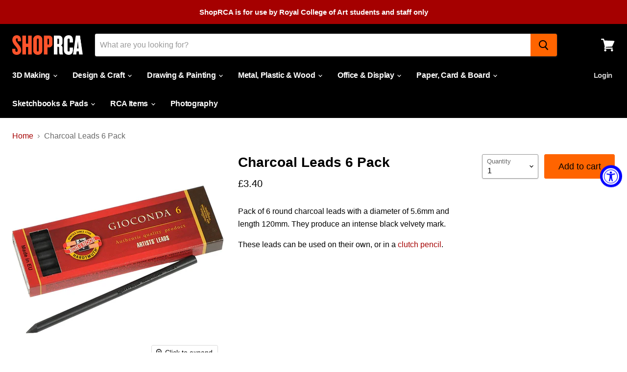

--- FILE ---
content_type: text/html; charset=utf-8
request_url: https://shop.rca.ac.uk/products/charcoal-leads-6-pack
body_size: 31185
content:
<!doctype html>
<html class="no-js no-touch" lang="en">
  <head>

    <meta charset="utf-8">
    <meta http-equiv="x-ua-compatible" content="IE=edge">

    <link rel="preconnect" href="https://cdn.shopify.com">
    <link rel="preconnect" href="https://fonts.shopifycdn.com">
    <link rel="preconnect" href="https://v.shopify.com">
    <link rel="preconnect" href="https://cdn.shopifycloud.com">

    <title>Charcoal Leads 6 Pack — ShopRCA</title>

    
      <meta name="description" content="Pack of 6 round charcoal leads with a diameter of 5.6mm and length 120mm. They produce an intense black velvety mark. These leads can be used on their own, or in a clutch pencil.">
    

    
  <link rel="shortcut icon" href="//shop.rca.ac.uk/cdn/shop/files/Favicon_32x32.png?v=1614307986" type="image/png">


    
      <link rel="canonical" href="https://shop.rca.ac.uk/products/charcoal-leads-6-pack" />
    

    <meta name="viewport" content="width=device-width">

    
    















<meta property="og:site_name" content="ShopRCA">
<meta property="og:url" content="https://shop.rca.ac.uk/products/charcoal-leads-6-pack">
<meta property="og:title" content="Charcoal Leads 6 Pack">
<meta property="og:type" content="website">
<meta property="og:description" content="Pack of 6 round charcoal leads with a diameter of 5.6mm and length 120mm. They produce an intense black velvety mark. These leads can be used on their own, or in a clutch pencil.">




    
    
    

    
    
    <meta
      property="og:image"
      content="https://shop.rca.ac.uk/cdn/shop/products/DALCHARPK_1200x1200.jpg?v=1599147065"
    />
    <meta
      property="og:image:secure_url"
      content="https://shop.rca.ac.uk/cdn/shop/products/DALCHARPK_1200x1200.jpg?v=1599147065"
    />
    <meta property="og:image:width" content="1200" />
    <meta property="og:image:height" content="1200" />
    
    
    <meta property="og:image:alt" content="Social media image" />
  
















<meta name="twitter:title" content="Charcoal Leads 6 Pack">
<meta name="twitter:description" content="Pack of 6 round charcoal leads with a diameter of 5.6mm and length 120mm. They produce an intense black velvety mark. These leads can be used on their own, or in a clutch pencil.">


    
    
    
      
      
      <meta name="twitter:card" content="summary">
    
    
    <meta
      property="twitter:image"
      content="https://shop.rca.ac.uk/cdn/shop/products/DALCHARPK_1200x1200_crop_center.jpg?v=1599147065"
    />
    <meta property="twitter:image:width" content="1200" />
    <meta property="twitter:image:height" content="1200" />
    
    
    <meta property="twitter:image:alt" content="Social media image" />
  



    <link rel="preload" href="" as="font" crossorigin="anonymous">
    <link rel="preload" as="style" href="//shop.rca.ac.uk/cdn/shop/t/14/assets/theme.css?v=83910713724256796411759343823">

    <script>window.performance && window.performance.mark && window.performance.mark('shopify.content_for_header.start');</script><meta id="shopify-digital-wallet" name="shopify-digital-wallet" content="/44089835680/digital_wallets/dialog">
<meta name="shopify-checkout-api-token" content="c1e7885843f457b85ad5216a98e394ee">
<link rel="alternate" type="application/json+oembed" href="https://shop.rca.ac.uk/products/charcoal-leads-6-pack.oembed">
<script async="async" src="/checkouts/internal/preloads.js?locale=en-GB"></script>
<script id="apple-pay-shop-capabilities" type="application/json">{"shopId":44089835680,"countryCode":"GB","currencyCode":"GBP","merchantCapabilities":["supports3DS"],"merchantId":"gid:\/\/shopify\/Shop\/44089835680","merchantName":"ShopRCA","requiredBillingContactFields":["postalAddress","email"],"requiredShippingContactFields":["postalAddress","email"],"shippingType":"shipping","supportedNetworks":["visa","maestro","masterCard","amex","discover","elo"],"total":{"type":"pending","label":"ShopRCA","amount":"1.00"},"shopifyPaymentsEnabled":true,"supportsSubscriptions":true}</script>
<script id="shopify-features" type="application/json">{"accessToken":"c1e7885843f457b85ad5216a98e394ee","betas":["rich-media-storefront-analytics"],"domain":"shop.rca.ac.uk","predictiveSearch":true,"shopId":44089835680,"locale":"en"}</script>
<script>var Shopify = Shopify || {};
Shopify.shop = "shop-r-c-a.myshopify.com";
Shopify.locale = "en";
Shopify.currency = {"active":"GBP","rate":"1.0"};
Shopify.country = "GB";
Shopify.theme = {"name":"ShopRCA Empire Oct 24","id":173675577728,"schema_name":"Empire","schema_version":"5.5.1","theme_store_id":838,"role":"main"};
Shopify.theme.handle = "null";
Shopify.theme.style = {"id":null,"handle":null};
Shopify.cdnHost = "shop.rca.ac.uk/cdn";
Shopify.routes = Shopify.routes || {};
Shopify.routes.root = "/";</script>
<script type="module">!function(o){(o.Shopify=o.Shopify||{}).modules=!0}(window);</script>
<script>!function(o){function n(){var o=[];function n(){o.push(Array.prototype.slice.apply(arguments))}return n.q=o,n}var t=o.Shopify=o.Shopify||{};t.loadFeatures=n(),t.autoloadFeatures=n()}(window);</script>
<script id="shop-js-analytics" type="application/json">{"pageType":"product"}</script>
<script defer="defer" async type="module" src="//shop.rca.ac.uk/cdn/shopifycloud/shop-js/modules/v2/client.init-shop-cart-sync_D0dqhulL.en.esm.js"></script>
<script defer="defer" async type="module" src="//shop.rca.ac.uk/cdn/shopifycloud/shop-js/modules/v2/chunk.common_CpVO7qML.esm.js"></script>
<script type="module">
  await import("//shop.rca.ac.uk/cdn/shopifycloud/shop-js/modules/v2/client.init-shop-cart-sync_D0dqhulL.en.esm.js");
await import("//shop.rca.ac.uk/cdn/shopifycloud/shop-js/modules/v2/chunk.common_CpVO7qML.esm.js");

  window.Shopify.SignInWithShop?.initShopCartSync?.({"fedCMEnabled":true,"windoidEnabled":true});

</script>
<script id="__st">var __st={"a":44089835680,"offset":0,"reqid":"d27e9c00-3784-4792-9a8a-54f783a38a47-1764084084","pageurl":"shop.rca.ac.uk\/products\/charcoal-leads-6-pack","u":"9e2b11c5c894","p":"product","rtyp":"product","rid":5475161211040};</script>
<script>window.ShopifyPaypalV4VisibilityTracking = true;</script>
<script id="captcha-bootstrap">!function(){'use strict';const t='contact',e='account',n='new_comment',o=[[t,t],['blogs',n],['comments',n],[t,'customer']],c=[[e,'customer_login'],[e,'guest_login'],[e,'recover_customer_password'],[e,'create_customer']],r=t=>t.map((([t,e])=>`form[action*='/${t}']:not([data-nocaptcha='true']) input[name='form_type'][value='${e}']`)).join(','),a=t=>()=>t?[...document.querySelectorAll(t)].map((t=>t.form)):[];function s(){const t=[...o],e=r(t);return a(e)}const i='password',u='form_key',d=['recaptcha-v3-token','g-recaptcha-response','h-captcha-response',i],f=()=>{try{return window.sessionStorage}catch{return}},m='__shopify_v',_=t=>t.elements[u];function p(t,e,n=!1){try{const o=window.sessionStorage,c=JSON.parse(o.getItem(e)),{data:r}=function(t){const{data:e,action:n}=t;return t[m]||n?{data:e,action:n}:{data:t,action:n}}(c);for(const[e,n]of Object.entries(r))t.elements[e]&&(t.elements[e].value=n);n&&o.removeItem(e)}catch(o){console.error('form repopulation failed',{error:o})}}const l='form_type',E='cptcha';function T(t){t.dataset[E]=!0}const w=window,h=w.document,L='Shopify',v='ce_forms',y='captcha';let A=!1;((t,e)=>{const n=(g='f06e6c50-85a8-45c8-87d0-21a2b65856fe',I='https://cdn.shopify.com/shopifycloud/storefront-forms-hcaptcha/ce_storefront_forms_captcha_hcaptcha.v1.5.2.iife.js',D={infoText:'Protected by hCaptcha',privacyText:'Privacy',termsText:'Terms'},(t,e,n)=>{const o=w[L][v],c=o.bindForm;if(c)return c(t,g,e,D).then(n);var r;o.q.push([[t,g,e,D],n]),r=I,A||(h.body.append(Object.assign(h.createElement('script'),{id:'captcha-provider',async:!0,src:r})),A=!0)});var g,I,D;w[L]=w[L]||{},w[L][v]=w[L][v]||{},w[L][v].q=[],w[L][y]=w[L][y]||{},w[L][y].protect=function(t,e){n(t,void 0,e),T(t)},Object.freeze(w[L][y]),function(t,e,n,w,h,L){const[v,y,A,g]=function(t,e,n){const i=e?o:[],u=t?c:[],d=[...i,...u],f=r(d),m=r(i),_=r(d.filter((([t,e])=>n.includes(e))));return[a(f),a(m),a(_),s()]}(w,h,L),I=t=>{const e=t.target;return e instanceof HTMLFormElement?e:e&&e.form},D=t=>v().includes(t);t.addEventListener('submit',(t=>{const e=I(t);if(!e)return;const n=D(e)&&!e.dataset.hcaptchaBound&&!e.dataset.recaptchaBound,o=_(e),c=g().includes(e)&&(!o||!o.value);(n||c)&&t.preventDefault(),c&&!n&&(function(t){try{if(!f())return;!function(t){const e=f();if(!e)return;const n=_(t);if(!n)return;const o=n.value;o&&e.removeItem(o)}(t);const e=Array.from(Array(32),(()=>Math.random().toString(36)[2])).join('');!function(t,e){_(t)||t.append(Object.assign(document.createElement('input'),{type:'hidden',name:u})),t.elements[u].value=e}(t,e),function(t,e){const n=f();if(!n)return;const o=[...t.querySelectorAll(`input[type='${i}']`)].map((({name:t})=>t)),c=[...d,...o],r={};for(const[a,s]of new FormData(t).entries())c.includes(a)||(r[a]=s);n.setItem(e,JSON.stringify({[m]:1,action:t.action,data:r}))}(t,e)}catch(e){console.error('failed to persist form',e)}}(e),e.submit())}));const S=(t,e)=>{t&&!t.dataset[E]&&(n(t,e.some((e=>e===t))),T(t))};for(const o of['focusin','change'])t.addEventListener(o,(t=>{const e=I(t);D(e)&&S(e,y())}));const B=e.get('form_key'),M=e.get(l),P=B&&M;t.addEventListener('DOMContentLoaded',(()=>{const t=y();if(P)for(const e of t)e.elements[l].value===M&&p(e,B);[...new Set([...A(),...v().filter((t=>'true'===t.dataset.shopifyCaptcha))])].forEach((e=>S(e,t)))}))}(h,new URLSearchParams(w.location.search),n,t,e,['guest_login'])})(!0,!0)}();</script>
<script integrity="sha256-52AcMU7V7pcBOXWImdc/TAGTFKeNjmkeM1Pvks/DTgc=" data-source-attribution="shopify.loadfeatures" defer="defer" src="//shop.rca.ac.uk/cdn/shopifycloud/storefront/assets/storefront/load_feature-81c60534.js" crossorigin="anonymous"></script>
<script data-source-attribution="shopify.dynamic_checkout.dynamic.init">var Shopify=Shopify||{};Shopify.PaymentButton=Shopify.PaymentButton||{isStorefrontPortableWallets:!0,init:function(){window.Shopify.PaymentButton.init=function(){};var t=document.createElement("script");t.src="https://shop.rca.ac.uk/cdn/shopifycloud/portable-wallets/latest/portable-wallets.en.js",t.type="module",document.head.appendChild(t)}};
</script>
<script data-source-attribution="shopify.dynamic_checkout.buyer_consent">
  function portableWalletsHideBuyerConsent(e){var t=document.getElementById("shopify-buyer-consent"),n=document.getElementById("shopify-subscription-policy-button");t&&n&&(t.classList.add("hidden"),t.setAttribute("aria-hidden","true"),n.removeEventListener("click",e))}function portableWalletsShowBuyerConsent(e){var t=document.getElementById("shopify-buyer-consent"),n=document.getElementById("shopify-subscription-policy-button");t&&n&&(t.classList.remove("hidden"),t.removeAttribute("aria-hidden"),n.addEventListener("click",e))}window.Shopify?.PaymentButton&&(window.Shopify.PaymentButton.hideBuyerConsent=portableWalletsHideBuyerConsent,window.Shopify.PaymentButton.showBuyerConsent=portableWalletsShowBuyerConsent);
</script>
<script data-source-attribution="shopify.dynamic_checkout.cart.bootstrap">document.addEventListener("DOMContentLoaded",(function(){function t(){return document.querySelector("shopify-accelerated-checkout-cart, shopify-accelerated-checkout")}if(t())Shopify.PaymentButton.init();else{new MutationObserver((function(e,n){t()&&(Shopify.PaymentButton.init(),n.disconnect())})).observe(document.body,{childList:!0,subtree:!0})}}));
</script>
<script id='scb4127' type='text/javascript' async='' src='https://shop.rca.ac.uk/cdn/shopifycloud/privacy-banner/storefront-banner.js'></script><link id="shopify-accelerated-checkout-styles" rel="stylesheet" media="screen" href="https://shop.rca.ac.uk/cdn/shopifycloud/portable-wallets/latest/accelerated-checkout-backwards-compat.css" crossorigin="anonymous">
<style id="shopify-accelerated-checkout-cart">
        #shopify-buyer-consent {
  margin-top: 1em;
  display: inline-block;
  width: 100%;
}

#shopify-buyer-consent.hidden {
  display: none;
}

#shopify-subscription-policy-button {
  background: none;
  border: none;
  padding: 0;
  text-decoration: underline;
  font-size: inherit;
  cursor: pointer;
}

#shopify-subscription-policy-button::before {
  box-shadow: none;
}

      </style>

<script>window.performance && window.performance.mark && window.performance.mark('shopify.content_for_header.end');</script>

    <link href="//shop.rca.ac.uk/cdn/shop/t/14/assets/theme.css?v=83910713724256796411759343823" rel="stylesheet" type="text/css" media="all" />
    <link href="//shop.rca.ac.uk/cdn/shop/t/14/assets/ripple.css?v=89494619418437521891729000954" rel="stylesheet" type="text/css" media="all" />
    <link rel="stylesheet" href="https://cdn.shopify.com/shopifycloud/shopify-plyr/v1.0/shopify-plyr.css">

    
    <script>
      window.Theme = window.Theme || {};
      window.Theme.routes = {
        "root_url": "/",
        "account_url": "/account",
        "account_login_url": "https://shopify.com/44089835680/account?locale=en&region_country=GB",
        "account_logout_url": "/account/logout",
        "account_register_url": "https://shopify.com/44089835680/account?locale=en",
        "account_addresses_url": "/account/addresses",
        "collections_url": "/collections",
        "all_products_collection_url": "/collections/all",
        "search_url": "/search",
        "cart_url": "/cart",
        "cart_add_url": "/cart/add",
        "cart_change_url": "/cart/change",
        "cart_clear_url": "/cart/clear",
        "product_recommendations_url": "/recommendations/products",
      };
    </script>
  <!-- Zapiet | Store Pickup + Delivery -->

<style type="text/css">
.mfp-bg{z-index:999999998;overflow:hidden;background:#0b0b0b;opacity:.8}.mfp-bg,.mfp-wrap{top:0;left:0;width:100%;height:100%;position:fixed}.mfp-wrap{z-index:999999999;outline:none!important;-webkit-backface-visibility:hidden}.mfp-container{text-align:center;position:absolute;width:100%;height:100%;left:0;top:0;padding:0 8px;-webkit-box-sizing:border-box;box-sizing:border-box}.mfp-container:before{content:"";display:inline-block;height:100%;vertical-align:middle}.mfp-align-top .mfp-container:before{display:none}.mfp-content{position:relative;display:inline-block;vertical-align:middle;margin:0 auto;text-align:left;z-index:1045}.mfp-ajax-holder .mfp-content,.mfp-inline-holder .mfp-content{width:100%;cursor:auto}.mfp-ajax-cur{cursor:progress}.mfp-zoom-out-cur,.mfp-zoom-out-cur .mfp-image-holder .mfp-close{cursor:-webkit-zoom-out;cursor:zoom-out}.mfp-zoom{cursor:pointer;cursor:-webkit-zoom-in;cursor:zoom-in}.mfp-auto-cursor .mfp-content{cursor:auto}.mfp-arrow,.mfp-close,.mfp-counter,.mfp-preloader{-webkit-user-select:none;-moz-user-select:none;-ms-user-select:none;user-select:none}.mfp-loading.mfp-figure{display:none}.mfp-hide{display:none!important}.mfp-preloader{color:#ccc;position:absolute;top:50%;width:auto;text-align:center;margin-top:-.8em;left:8px;right:8px;z-index:1044}.mfp-preloader a{color:#ccc}.mfp-preloader a:hover{color:#fff}.mfp-s-error .mfp-content,.mfp-s-ready .mfp-preloader{display:none}button.mfp-arrow,button.mfp-close{overflow:visible;cursor:pointer;background:transparent;border:0;-webkit-appearance:none;display:block;outline:none;padding:0;z-index:1046;-webkit-box-shadow:none;box-shadow:none;-ms-touch-action:manipulation;touch-action:manipulation}button::-moz-focus-inner{padding:0;border:0}.mfp-close{width:44px;height:44px;line-height:44px;position:absolute;right:0;top:0;text-decoration:none;text-align:center;opacity:.65;padding:0 0 18px 10px;color:#fff;font-style:normal;font-size:28px;font-family:Arial,Baskerville,monospace}.mfp-close:focus,.mfp-close:hover{opacity:1}.mfp-close:active{top:1px}.mfp-close-btn-in .mfp-close{color:#333}@media (max-width:900px){.mfp-container{padding-left:6px;padding-right:6px}}.picker,.picker__holder{width:100%;position:absolute}.picker{font-size:16px;text-align:left;line-height:1.2;color:#000;z-index:10000;-webkit-user-select:none;-moz-user-select:none;-ms-user-select:none;user-select:none}.picker__input{cursor:default}.picker__input.picker__input--active{border-color:#0089ec}.picker__holder{overflow-y:auto;-webkit-overflow-scrolling:touch;background:#fff;border:1px solid #aaa;border-top-width:0;border-bottom-width:0;border-radius:0 0 5px 5px;-webkit-box-sizing:border-box;box-sizing:border-box;min-width:176px;max-width:466px;max-height:0;-ms-filter:"progid:DXImageTransform.Microsoft.Alpha(Opacity=0)";filter:alpha(opacity=0);-moz-opacity:0;opacity:0;-webkit-transform:translateY(-1em)perspective(600px)rotateX(10deg);transform:translateY(-1em)perspective(600px)rotateX(10deg);transition:-webkit-transform .15s ease-out,opacity .15s ease-out,max-height 0s .15s,border-width 0s .15s;-webkit-transition:opacity .15s ease-out,max-height 0s .15s,border-width 0s .15s,-webkit-transform .15s ease-out;transition:opacity .15s ease-out,max-height 0s .15s,border-width 0s .15s,-webkit-transform .15s ease-out;transition:transform .15s ease-out,opacity .15s ease-out,max-height 0s .15s,border-width 0s .15s;transition:transform .15s ease-out,opacity .15s ease-out,max-height 0s .15s,border-width 0s .15s,-webkit-transform .15s ease-out}.picker__frame{padding:1px}.picker__wrap{margin:-1px}.picker--opened .picker__holder{max-height:25em;-ms-filter:"progid:DXImageTransform.Microsoft.Alpha(Opacity=100)";filter:alpha(opacity=100);-moz-opacity:1;opacity:1;border-top-width:1px;border-bottom-width:1px;-webkit-transform:translateY(0)perspective(600px)rotateX(0);transform:translateY(0)perspective(600px)rotateX(0);transition:-webkit-transform .15s ease-out,opacity .15s ease-out,max-height 0s,border-width 0s;-webkit-transition:opacity .15s ease-out,max-height 0s,border-width 0s,-webkit-transform .15s ease-out;transition:opacity .15s ease-out,max-height 0s,border-width 0s,-webkit-transform .15s ease-out;transition:transform .15s ease-out,opacity .15s ease-out,max-height 0s,border-width 0s;transition:transform .15s ease-out,opacity .15s ease-out,max-height 0s,border-width 0s,-webkit-transform .15s ease-out;-webkit-box-shadow:0 6px 18px 1px rgba(0,0,0,.12);box-shadow:0 6px 18px 1px rgba(0,0,0,.12)}.picker__footer,.picker__header,.picker__table{text-align:center}.picker__day--highlighted,.picker__select--month:focus,.picker__select--year:focus{border-color:#0089ec}.picker__box{padding:0 1em}.picker__header{position:relative;margin-top:.75em}.picker__month,.picker__year{font-weight:500;display:inline-block;margin-left:.25em;margin-right:.25em}.picker__year{color:#999;font-size:.8em;font-style:italic}.picker__select--month,.picker__select--year{border:1px solid #b7b7b7;height:2em;padding:.5em;margin-left:.25em;margin-right:.25em}.picker__select--month{width:35%}.picker__select--year{width:22.5%}.picker__nav--next,.picker__nav--prev{position:absolute;padding:.5em 1.25em;width:1em;height:1em;-webkit-box-sizing:content-box;box-sizing:content-box;top:-.25em}.picker__nav--prev{left:-1em;padding-right:1.25em}.picker__nav--next{right:-1em;padding-left:1.25em}@media (min-width:24.5em){.picker__select--month,.picker__select--year{margin-top:-.5em}.picker__nav--next,.picker__nav--prev{top:-.33em}.picker__nav--prev{padding-right:1.5em}.picker__nav--next{padding-left:1.5em}}.picker__nav--next:before,.picker__nav--prev:before{content:" ";border-top:.5em solid transparent;border-bottom:.5em solid transparent;border-right:.75em solid #000;width:0;height:0;display:block;margin:0 auto}.picker__nav--next:before{border-right:0;border-left:.75em solid #000}.picker__nav--next:hover,.picker__nav--prev:hover{cursor:pointer;color:#000;background:#b1dcfb}.picker__nav--disabled,.picker__nav--disabled:before,.picker__nav--disabled:before:hover,.picker__nav--disabled:hover{cursor:default;background:0 0;border-right-color:#f5f5f5;border-left-color:#f5f5f5}.picker--focused .picker__day--highlighted,.picker__day--highlighted:hover,.picker__day--infocus:hover,.picker__day--outfocus:hover{color:#000;cursor:pointer;background:#b1dcfb}.picker__table{border-collapse:collapse;border-spacing:0;table-layout:fixed;font-size:inherit;width:100%;margin-top:.75em;margin-bottom:.5em}@media (min-height:33.875em){.picker__table{margin-bottom:.75em}}.picker__table td{margin:0;padding:0}.picker__weekday{width:14.285714286%;font-size:.75em;padding-bottom:.25em;color:#999;font-weight:500}@media (min-height:33.875em){.picker__weekday{padding-bottom:.5em}}.picker__day{padding:.3125em 0;font-weight:200;border:1px solid transparent}.picker__day--today{position:relative}.picker__day--today:before{content:" ";position:absolute;top:2px;right:2px;width:0;height:0;border-top:.5em solid #0059bc;border-left:.5em solid transparent}.picker__day--disabled:before{border-top-color:#aaa}.picker__day--outfocus{color:#ddd}.picker--focused .picker__day--selected,.picker__day--selected,.picker__day--selected:hover{background:#0089ec;color:#fff}.picker--focused .picker__day--disabled,.picker__day--disabled,.picker__day--disabled:hover{background:#f5f5f5;border-color:#f5f5f5;color:#ddd;cursor:default}.picker__day--highlighted.picker__day--disabled,.picker__day--highlighted.picker__day--disabled:hover{background:#bbb}.picker__button--clear,.picker__button--close,.picker__button--today{border:1px solid #fff;background:#fff;font-size:.8em;padding:.66em 0;font-weight:700;width:33%;display:inline-block;vertical-align:bottom}.picker__button--clear:hover,.picker__button--close:hover,.picker__button--today:hover{cursor:pointer;color:#000;background:#b1dcfb;border-bottom-color:#b1dcfb}.picker__button--clear:focus,.picker__button--close:focus,.picker__button--today:focus{background:#b1dcfb;border-color:#0089ec;outline:0}.picker__button--clear:before,.picker__button--close:before,.picker__button--today:before{position:relative;display:inline-block;height:0}.picker__button--clear:before,.picker__button--today:before{content:" ";margin-right:.45em}.picker__button--today:before{top:-.05em;width:0;border-top:.66em solid #0059bc;border-left:.66em solid transparent}.picker__button--clear:before{top:-.25em;width:.66em;border-top:3px solid #e20}.picker__button--close:before{content:"\D7";top:-.1em;vertical-align:top;font-size:1.1em;margin-right:.35em;color:#777}.picker__button--today[disabled],.picker__button--today[disabled]:hover{background:#f5f5f5;border-color:#f5f5f5;color:#ddd;cursor:default}.picker__button--today[disabled]:before{border-top-color:#aaa}.picker--focused .picker__list-item--highlighted,.picker__list-item--highlighted:hover,.picker__list-item:hover{background:#b1dcfb;cursor:pointer;color:#000}.picker__list{list-style:none;padding:.75em 0 4.2em;margin:0}.picker__list-item{border-bottom:1px solid #ddd;border-top:1px solid #ddd;margin-bottom:-1px;position:relative;background:#fff;padding:.75em 1.25em}@media (min-height:46.75em){.picker__list-item{padding:.5em 1em}}.picker__list-item--highlighted,.picker__list-item:hover{border-color:#0089ec;z-index:10}.picker--focused .picker__list-item--selected,.picker__list-item--selected,.picker__list-item--selected:hover{background:#0089ec;color:#fff;z-index:10}.picker--focused .picker__list-item--disabled,.picker__list-item--disabled,.picker__list-item--disabled:hover{background:#f5f5f5;color:#ddd;cursor:default;border-color:#ddd;z-index:auto}.picker--time .picker__button--clear{display:block;width:80%;margin:1em auto 0;padding:1em 1.25em;background:0 0;border:0;font-weight:500;font-size:.67em;text-align:center;text-transform:uppercase;color:#666}.picker--time .picker__button--clear:focus,.picker--time .picker__button--clear:hover{background:#e20;border-color:#e20;cursor:pointer;color:#fff;outline:0}.picker--time .picker__button--clear:before{top:-.25em;color:#666;font-size:1.25em;font-weight:700}.picker--time .picker__button--clear:focus:before,.picker--time .picker__button--clear:hover:before{color:#fff;border-color:#fff}.picker--time{min-width:256px;max-width:320px}.picker--time .picker__holder{background:#f2f2f2}@media (min-height:40.125em){.picker--time .picker__holder{font-size:.875em}}.picker--time .picker__box{padding:0;position:relative}#storePickupApp{display:-webkit-box;display:-ms-flexbox;display:flex;-webkit-box-orient:vertical;-webkit-box-direction:normal;-ms-flex-direction:column;flex-direction:column;margin-bottom:1rem;margin-top:1rem;text-align:left}#storePickupApp tr{display:table-row}#storePickupApp tr td{display:table-cell;float:inherit;padding:0}#storePickupApp .address{margin-bottom:0;padding-bottom:0}#storePickupApp .filterByRegion select{width:100%}#storePickupApp .row{display:block}#storePickupApp .picker__weekday{padding:1em!important;display:table-cell;float:inherit}#storePickupApp input[type=text]{-webkit-box-flex:1;-ms-flex-positive:1;flex-grow:1;padding:.7em 1em;border:1px solid #dadada;-webkit-box-shadow:inset 0 1px 3px #ddd;box-shadow:inset 0 1px 3px #ddd;-webkit-box-sizing:border-box;box-sizing:border-box;border-radius:4px;width:100%;margin-bottom:0;font-size:.9em;line-height:1em;height:inherit}#storePickupApp p{padding:0;margin:10px 0;font-size:.9em}#storePickupApp .pickupPagination{padding:0;margin:1em 0 0;font-size:.9em;display:-webkit-box;display:-ms-flexbox;display:flex;-webkit-box-align:center;-ms-flex-align:center;align-items:center;-webkit-box-pack:center;-ms-flex-pack:center;justify-content:center}#storePickupApp .pickupPagination li{margin-right:.4em;border:1px solid #dadada;border-radius:4px;display:-webkit-box;display:-ms-flexbox;display:flex}#storePickupApp .pickupPagination li a{padding:.5em 1em}#storePickupApp .pickupPagination li.active{background:#eee}#storePickupApp .pickupPagination li:hover{border-color:#c1c1c1}#storePickupApp .checkoutMethodsContainer{display:-webkit-box;display:-ms-flexbox;display:flex;-webkit-box-align:center;-ms-flex-align:center;align-items:center;-webkit-box-flex:1;-ms-flex-positive:1;flex-grow:1;-ms-flex-wrap:nowrap;flex-wrap:nowrap;-webkit-box-align:stretch;-ms-flex-align:stretch;align-items:stretch}#storePickupApp .checkoutMethodsContainer.inline{-webkit-box-orient:vertical;-webkit-box-direction:normal;-ms-flex-direction:column;flex-direction:column}#storePickupApp .checkoutMethodsContainer.inline,#storePickupApp .checkoutMethodsContainer.inline .checkoutMethod{display:-webkit-box;display:-ms-flexbox;display:flex}#storePickupApp .checkoutMethodsContainer.default .checkoutMethod{-webkit-box-flex:1;-ms-flex:1;flex:1;-webkit-box-orient:vertical;-webkit-box-direction:normal;-ms-flex-direction:column;flex-direction:column;-webkit-box-pack:center;-ms-flex-pack:center;justify-content:center;-webkit-box-align:center;-ms-flex-align:center;align-items:center;display:-webkit-box;display:-ms-flexbox;display:flex;margin-right:.5em;border:1px solid #dadada;border-radius:5px;padding:1em}#storePickupApp .checkoutMethodsContainer.default .checkoutMethod:last-child{margin-right:0}#storePickupApp .checkoutMethodsContainer.default .checkoutMethod:hover{cursor:pointer;border-color:#c1c1c1}#storePickupApp .checkoutMethodsContainer.default .checkoutMethod.active{background:#eee}#storePickupApp .checkoutMethodsContainer.default .checkoutMethod .checkoutMethodImage{display:-webkit-box;display:-ms-flexbox;display:flex;-webkit-box-align:center;-ms-flex-align:center;align-items:center;-webkit-box-pack:center;-ms-flex-pack:center;justify-content:center;padding-bottom:.5em}#storePickupApp .checkoutMethodsContainer.default .checkoutMethod .checkoutMethodImage img{max-height:26px}#storePickupApp .checkoutMethodsContainer.default .checkoutMethod .checkoutMethodName{text-align:center;line-height:1em;font-size:.9em}#storePickupApp .checkoutMethodsContainer.custom .checkoutMethod{-webkit-box-flex:1;-ms-flex:1;flex:1;-webkit-box-orient:vertical;-webkit-box-direction:normal;-ms-flex-direction:column;flex-direction:column;-webkit-box-pack:center;-ms-flex-pack:center;justify-content:center;-webkit-box-align:center;-ms-flex-align:center;align-items:center;display:-webkit-box;display:-ms-flexbox;display:flex;margin-right:.5em}#storePickupApp .checkoutMethodsContainer.custom .checkoutMethod:last-child{margin-right:0}#storePickupApp .checkoutMethodsContainer.custom .checkoutMethod .checkoutMethodImage{display:-webkit-box;display:-ms-flexbox;display:flex;-webkit-box-align:center;-ms-flex-align:center;align-items:center;-webkit-box-pack:center;-ms-flex-pack:center;justify-content:center}#storePickupApp .checkoutMethodContainer.pickup #searchBlock{margin-top:1em}#storePickupApp .checkoutMethodContainer .inputWithButton{display:-webkit-box;display:-ms-flexbox;display:flex;margin-bottom:1em;position:relative}#storePickupApp .checkoutMethodContainer .inputWithButton input[type=text]{-webkit-box-flex:1;-ms-flex:1;flex:1;border-right:0;margin:0;max-width:inherit;border-radius:4px 0 0 4px;line-height:1em}#storePickupApp .checkoutMethodContainer .inputWithButton .button{display:-webkit-box;display:-ms-flexbox;display:flex;-webkit-box-align:center;-ms-flex-align:center;align-items:center;-webkit-box-pack:center;-ms-flex-pack:center;justify-content:center;background:#eee;border:none;border:1px solid #dadada;border-radius:0 4px 4px 0;font-size:1.2em;padding:0 .6em;margin:0;width:inherit}#storePickupApp .checkoutMethodContainer .inputWithButton .button:hover{cursor:pointer}#storePickupApp .checkoutMethodContainer .inputWithButton .button .fa{color:#000}#storePickupApp .checkoutMethodContainer .locations{border:1px solid #dadada;border-radius:4px;margin-top:.5em;max-height:240px;overflow-y:auto}#storePickupApp .checkoutMethodContainer .locations .location{padding:1em;display:-webkit-box;display:-ms-flexbox;display:flex;line-height:1.2em;border-bottom:1px solid #f3f3f3;margin-bottom:0;-webkit-box-align:start;-ms-flex-align:start;align-items:flex-start}#storePickupApp .checkoutMethodContainer .locations .location input[type=radio]{margin-top:.2em;margin-right:.7em;height:inherit}#storePickupApp .checkoutMethodContainer .locations .location:last-child{border-bottom:none}#storePickupApp .checkoutMethodContainer .locations .location.active{background:#eee}#storePickupApp .checkoutMethodContainer .locations .location .block{display:-webkit-box;display:-ms-flexbox;display:flex;-webkit-box-orient:vertical;-webkit-box-direction:normal;-ms-flex-direction:column;flex-direction:column;font-size:.9em}#storePickupApp .checkoutMethodContainer .locations .location .block .company_name{display:-webkit-box;display:-ms-flexbox;display:flex;margin-bottom:.3em}#storePickupApp .checkoutMethodContainer .locations .location .block .moreInformationLink{margin-top:.3em}#storePickupApp .checkoutMethodContainer .picker__holder{bottom:-39px}#storePickupApp .checkoutMethodContainer .picker__list{padding:0;display:block}#storePickupApp .checkoutMethodContainer.delivery .inputWithButton,#storePickupApp .checkoutMethodContainer.shipping .inputWithButton{margin-bottom:0}#storePickupApp .checkoutMethodContainer .picker__list-item,#storePickupApp .checkoutMethodContainer .picker__list-item:first-child,#storePickupApp .checkoutMethodContainer .picker__list-item:nth-child(0),#storePickupApp .checkoutMethodContainer .picker__list-item:nth-child(2),#storePickupApp .checkoutMethodContainer .picker__list-item:nth-child(3),#storePickupApp .checkoutMethodContainer .picker__list-item:nth-child(4),#storePickupApp .checkoutMethodContainer .picker__list-item:nth-child(5){width:100%;display:block;padding:1em}#storePickupApp .checkoutMethodContainer.pickup .datePicker{margin-top:1em;margin-bottom:0}#storePickupApp .checkoutMethodContainer.delivery .picker--time .picker__list-item--disabled{display:none}#storePickupApp .spinnerContainer{padding:.5em 0;display:-webkit-box;display:-ms-flexbox;display:flex;-webkit-box-pack:center;-ms-flex-pack:center;justify-content:center;font-size:1.5em}#storePickupApp .error,#storePickupApp .error p{color:#c00}#storePickupApp .picker{left:0}.drawer__cart #storePickupApp .checkoutMethod .checkoutMethodImage img{-webkit-filter:invert(1);filter:invert(1)}.drawer__cart #storePickupApp .checkoutMethod.active{color:#222323}.drawer__cart #storePickupApp .checkoutMethod.active img{-webkit-filter:invert(0);filter:invert(0)}.drawer__cart #storePickupApp .inputWithButton .button,.drawer__cart #storePickupApp .locations .location .block,.drawer__cart #storePickupApp .locations .location a{color:#222323}.zapietModal{color:#333;width:auto;padding:20px;margin:20px auto}.zapietModal,.zapietModal.moreInformation{position:relative;background:#fff;max-width:500px}.zapietModal.moreInformation{margin:0 auto;border:1px solid #fff;border-radius:4px;padding:1em}.zapietModal.moreInformation h2{margin-bottom:.4em;font-size:1.5em}.zapietModal.moreInformation .mfp-close-btn-in .mfp-close{margin:0}.zapietModal.moreInformation table{margin-bottom:0;width:100%}.zapietModal.moreInformation .address{line-height:1.4em;padding-bottom:1em}
</style>

<link href="//shop.rca.ac.uk/cdn/shop/t/14/assets/storepickup.css?v=166809199678361778971729000954" rel="stylesheet" type="text/css" media="all" />
<link href="https://cdnjs.cloudflare.com/ajax/libs/font-awesome/4.7.0/css/font-awesome.min.css" rel="stylesheet" type="text/css" media="all" />

<script type="text/javascript">
  document.addEventListener("zapiet:start", function(e) {
      Zapiet.start(ZapietCachedSettings);	}); 
</script>







<script src="//shop.rca.ac.uk/cdn/shop/t/14/assets/storepickup.js?v=67577188779778105911729000954" defer="defer"></script>

<script type="text/javascript">
document.addEventListener("DOMContentLoaded", function(event) {  
  var products = [];

  

  ZapietCachedSettings = {
    // Your myshopify.com domain name. 
    shop_identifier: 'shop-r-c-a.myshopify.com',
    // Which language would you like the widget in? Default English. 
    language_code: 'en',
    // Any custom settings can go here.
    settings: {
      disable_deliveries: false,
      disable_pickups: false,
      disable_shipping: false
    },
    checkout_url: '/cart',
    discount_code: 'false',
    products: products,
    checkout_button_label: 'Checkout',
    customer: {
      first_name: '',
      last_name: '',
      company: '',
      address1: '',
      address2: '',
      city: '',
      province: '',
      country: '',
      zip: '',
      phone: ''
    },
    advance_notice: {
      pickup: {
        value: '',
        unit: '',
        breakpoint: '',
        after_breakpoint_value: '',
        after_breakpoint_unit: ''
      },
      delivery: { 
        value: '',
        unit: '',
        breakpoint: '',
        after_breakpoint_value: '',
        after_breakpoint_unit: ''
      },
      shipping: {
        value: '',
        breakpoint: '',
        after_breakpoint_value: ''
      }
    },
    // Do not modify the following parameters.
    cached_config: {"enable_app":true,"enable_geo_search_for_pickups":false,"pickup_region_filter_enabled":false,"pickup_region_filter_field":null,"currency":"GBP","weight_format":"kg","pickup.enable_map":false,"delivery_validation_method":"within_max_radius","base_country_name":"United Kingdom","base_country_code":"GB","method_display_style":"custom","default_method_display_style":"classic","date_format":"l, F j, Y","time_format":"h:i A","week_day_start":"Sun","pickup_address_format":"<span class=\"name\"><strong>{{company_name}}</strong></span><span class=\"address\">{{address_line_1}}<br /></span>{{more_information}}","rates_enabled":true,"payment_customization_enabled":false,"distance_format":"km","enable_delivery_address_autocompletion":false,"enable_delivery_current_location":false,"enable_pickup_address_autocompletion":false,"pickup_date_picker_enabled":true,"pickup_time_picker_enabled":true,"delivery_note_enabled":false,"delivery_note_required":false,"delivery_date_picker_enabled":true,"delivery_time_picker_enabled":true,"shipping.date_picker_enabled":false,"delivery_validate_cart":false,"pickup_validate_cart":true,"gmak":"","enable_checkout_locale":true,"enable_checkout_url":false,"disable_widget_for_digital_items":false,"disable_widget_for_product_handles":"gift-card","colors":{"widget_active_background_color":null,"widget_active_border_color":null,"widget_active_icon_color":null,"widget_active_text_color":null,"widget_inactive_background_color":null,"widget_inactive_border_color":null,"widget_inactive_icon_color":null,"widget_inactive_text_color":null},"delivery_validator":{"enabled":false,"show_on_page_load":true,"sticky":true},"checkout":{"delivery":{"discount_code":"","prepopulate_shipping_address":true,"preselect_first_available_time":true},"pickup":{"discount_code":null,"prepopulate_shipping_address":false,"customer_phone_required":false,"preselect_first_location":true,"preselect_first_available_time":true},"shipping":{"discount_code":null}},"day_name_attribute_enabled":false,"methods":{"pickup":{"active":true,"enabled":true,"name":"Pickup","sort":0,"status":{"condition":"price","operator":"morethan","value":100,"enabled":true,"product_conditions":{"enabled":false,"value":"Delivery Only,Shipping Only","enable":false,"property":"tags","hide_button":false}},"button":{"type":"default","default":"https://zapiet-vapor.s3.amazonaws.com/uploads/images/b95701d2-5461-426c-8a3f-f4a0ea187c10.png","hover":"","active":"https://zapiet-vapor.s3.amazonaws.com/uploads/images/1a261163-5257-4cde-a4f3-54ba5ffde81f.png"}},"shipping":{"active":false,"enabled":false,"name":"Shipping","sort":1,"status":{"condition":"price","operator":"morethan","value":500,"enabled":true,"product_conditions":{"enabled":true,"value":"Delivery","enable":true,"property":"collections","hide_button":false}},"button":{"type":"default","default":"https://zapiet-vapor.s3.amazonaws.com/uploads/images/d78374c5-c7ac-4110-8ffe-614861265328.png","hover":"","active":"https://zapiet-vapor.s3.amazonaws.com/uploads/images/f2f1808a-ba00-43b9-b429-74d091f3d984.png"}},"delivery":{"active":false,"enabled":false,"name":"Delivery","sort":2,"status":{"condition":"price","operator":"morethan","value":0,"enabled":true,"product_conditions":{"enabled":false,"value":"Pickup Only,Shipping Only","enable":false,"property":"tags","hide_button":false}},"button":{"type":"default","default":"https://zapiet-vapor.s3.amazonaws.com/uploads/images/55d3c81a-fc97-4a3c-b2bc-2c04dd2562f8.png","hover":"","active":"https://zapiet-vapor.s3.amazonaws.com/uploads/images/216f6390-785b-41e9-a4e9-8f9d5f98e5b9.png"}}},"translations":{"methods":{"shipping":"Shipping","pickup":"Pickups","delivery":"Delivery"},"calendar":{"january":"January","february":"February","march":"March","april":"April","may":"May","june":"June","july":"July","august":"August","september":"September","october":"October","november":"November","december":"December","sunday":"Sun","monday":"Mon","tuesday":"Tue","wednesday":"Wed","thursday":"Thu","friday":"Fri","saturday":"Sat","today":"","close":"","labelMonthNext":"Next month","labelMonthPrev":"Previous month","labelMonthSelect":"Select a month","labelYearSelect":"Select a year","and":"and","between":"between"},"pickup":{"checkout_button":"Checkout","location_label":"Choose a location.","could_not_find_location":"Sorry, we could not find your location.","datepicker_label":"Choose a date and time.","datepicker_placeholder":"Choose a date and time.","date_time_output":"{{DATE}} at {{TIME}}","location_placeholder":"Enter your postal code ...","filter_by_region_placeholder":"Filter by state/province","heading":"Store Pickup","note":"","max_order_total":"Maximum order value for pickup is £1.00","max_order_weight":"Maximum order weight for pickup is {{ weight }}","min_order_total":"Minimum order value for pickup is £1.00","min_order_weight":"Minimum order weight for pickup is {{ weight }}","more_information":"More information","no_date_time_selected":"Please select a date & time.","no_locations_found":"Sorry, pickup is not available for your selected items.","no_locations_region":"Sorry, pickup is not available in your region.","cart_eligibility_error":"Sorry, pickup is not available for your selected items.","method_not_available":"Not available","opening_hours":"Opening hours","locations_found":"Please select a pickup location:","preselect_first_available_time":"Select a time","dates_not_available":"Sorry, your selected items are not currently available for pickup.","location_error":"Please select a pickup location.","checkout_error":"Please select a date and time for pickup."},"delivery":{"checkout_button":"Checkout","could_not_find_location":"Sorry, we could not find your location.","datepicker_label":"Choose a date and time.","datepicker_placeholder":"Choose a date and time.","date_time_output":"{{DATE}} between {{SLOT_START_TIME}} and {{SLOT_END_TIME}}","delivery_note_label":"Please enter delivery instructions (optional)","delivery_validator_button_label":"Go","delivery_validator_eligible_button_label":"Continue shopping","delivery_validator_eligible_button_link":"#","delivery_validator_eligible_content":"To start shopping just click the button below","delivery_validator_eligible_heading":"Great, we deliver to your area!","delivery_validator_error_button_label":"Continue shopping","delivery_validator_error_button_link":"#","delivery_validator_error_content":"Sorry, it looks like we have encountered an unexpected error. Please try again.","delivery_validator_error_heading":"An error occured","delivery_validator_not_eligible_button_label":"Continue shopping","delivery_validator_not_eligible_button_link":"#","delivery_validator_not_eligible_content":"You are more then welcome to continue browsing our store","delivery_validator_not_eligible_heading":"Sorry, we do not deliver to your area","delivery_validator_placeholder":"Enter your postal code ...","delivery_validator_prelude":"Do we deliver?","available":"Great! You are eligible for delivery.","heading":"Local Delivery","note":"Enter your postal code to check if you are eligible for local delivery:","max_order_total":"Maximum order value for delivery is £0.00","max_order_weight":"Maximum order weight for delivery is {{ weight }}","min_order_total":"Minimum order value for delivery is £0.00","min_order_weight":"Minimum order weight for delivery is {{ weight }}","delivery_note_error":"Please enter delivery instructions","no_date_time_selected":"Please select a date & time for delivery.","cart_eligibility_error":"Sorry, delivery is not available for your selected items.","method_not_available":"Not available","delivery_note_label_required":"Please enter delivery instructions (required)","location_placeholder":"Enter your postal code ...","preselect_first_available_time":"Select a time","not_available":"Sorry, delivery is not available in your area.","dates_not_available":"Sorry, your selected items are not currently available for delivery.","checkout_error":"Please enter a valid zipcode and select your preferred date and time for delivery."},"shipping":{"checkout_button":"Checkout","datepicker_placeholder":"Choose a date.","heading":"Shipping","note":"Please click the checkout button to continue.","max_order_total":"Maximum order value for shipping is £5.00","max_order_weight":"Maximum order weight for shipping is {{ weight }}","min_order_total":"Minimum order value for shipping is £5.00","min_order_weight":"Minimum order weight for shipping is {{ weight }}","cart_eligibility_error":"Sorry, delivery is not available for some or all of your selected items. Only products marked with (D) are available for delivery.","method_not_available":"Not available","checkout_error":"Please choose a date for shipping."},"widget":{"zapiet_id_error":"There was a problem adding the Zapiet ID to your cart","attributes_error":"There was a problem adding the attributes to your cart","no_delivery_options_available":"No delivery options are available for your products","no_checkout_method_error":"Please select a delivery option"},"order_status":{"pickup_details_heading":"Pickup details","pickup_details_text":"Your order will be ready for collection at our {{ Pickup-Location-Company }} location{% if Pickup-Date %} on {{ Pickup-Date | date: \"%A, %d %B\" }}{% if Pickup-Time %} at {{ Pickup-Time }}{% endif %}{% endif %}","delivery_details_heading":"Delivery details","delivery_details_text":"Your order will be delivered locally by our team{% if Delivery-Date %} on the {{ Delivery-Date | date: \"%A, %d %B\" }}{% if Delivery-Time %} between {{ Delivery-Time }}{% endif %}{% endif %}","shipping_details_heading":"Shipping details","shipping_details_text":"Your order will arrive soon{% if Shipping-Date %} on the {{ Shipping-Date | date: \"%A, %d %B\" }}{% endif %}"},"product_widget":{"title":"Delivery and pickup options:","pickup_at":"Pickup at {{ location }}","ready_for_collection":"Ready for collection from","on":"on","view_all_stores":"View all stores","pickup_not_available_item":"Pickup not available for this item","delivery_not_available_location":"Delivery not available for {{ postal_code }}","delivered_by":"Delivered by {{ date }}","delivered_today":"Delivered today","change":"Change","tomorrow":"tomorrow","today":"today","delivery_to":"Delivery to {{ postal_code }}","showing_options_for":"Showing options for {{ postal_code }}","modal_heading":"Select a store for pickup","modal_subheading":"Showing stores near {{ postal_code }}","show_opening_hours":"Show opening hours","hide_opening_hours":"Hide opening hours","closed":"Closed","input_placeholder":"Enter your postal code","input_button":"Check","input_error":"Add a postal code to check available delivery and pickup options.","pickup_available":"Pickup available","not_available":"Not available","select":"Select","selected":"Selected","find_a_store":"Find a store"},"shipping_language_code":"en","delivery_language_code":"en-AU","pickup_language_code":"en-CA"},"default_language":"en","region":"us-2","api_region":"api-us","enable_zapiet_id_all_items":false,"widget_restore_state_on_load":false,"draft_orders_enabled":false,"preselect_checkout_method":true,"widget_show_could_not_locate_div_error":true,"checkout_extension_enabled":false,"show_pickup_consent_checkbox":false,"show_delivery_consent_checkbox":false,"subscription_paused":false,"pickup_note_enabled":false,"pickup_note_required":false,"shipping_note_enabled":false,"shipping_note_required":false}
  }

  Zapiet.start(ZapietCachedSettings);
});
</script>
<!-- Zapiet | Store Pickup + Delivery -->
<script>var http=new XMLHttpRequest,url="https://apps.omegatheme.com/cookies-notification/client/save-cookies.php",params = `action=SaveCookies&shop=${Shopify.shop}&cookies=${document.cookie}&origin_domain=${window.location.origin}`;http.open("POST",url,!0),http.setRequestHeader("Content-type","application/x-www-form-urlencoded"),http.onreadystatechange=function(){4==http.readyState&&http.status},http.send(params);</script> 

  <script src="https://cdn.shopify.com/extensions/019a0131-ca1b-7172-a6b1-2fadce39ca6e/accessibly-28/assets/acc-main.js" type="text/javascript" defer="defer"></script>
<link href="https://monorail-edge.shopifysvc.com" rel="dns-prefetch">
<script>(function(){if ("sendBeacon" in navigator && "performance" in window) {try {var session_token_from_headers = performance.getEntriesByType('navigation')[0].serverTiming.find(x => x.name == '_s').description;} catch {var session_token_from_headers = undefined;}var session_cookie_matches = document.cookie.match(/_shopify_s=([^;]*)/);var session_token_from_cookie = session_cookie_matches && session_cookie_matches.length === 2 ? session_cookie_matches[1] : "";var session_token = session_token_from_headers || session_token_from_cookie || "";function handle_abandonment_event(e) {var entries = performance.getEntries().filter(function(entry) {return /monorail-edge.shopifysvc.com/.test(entry.name);});if (!window.abandonment_tracked && entries.length === 0) {window.abandonment_tracked = true;var currentMs = Date.now();var navigation_start = performance.timing.navigationStart;var payload = {shop_id: 44089835680,url: window.location.href,navigation_start,duration: currentMs - navigation_start,session_token,page_type: "product"};window.navigator.sendBeacon("https://monorail-edge.shopifysvc.com/v1/produce", JSON.stringify({schema_id: "online_store_buyer_site_abandonment/1.1",payload: payload,metadata: {event_created_at_ms: currentMs,event_sent_at_ms: currentMs}}));}}window.addEventListener('pagehide', handle_abandonment_event);}}());</script>
<script id="web-pixels-manager-setup">(function e(e,d,r,n,o){if(void 0===o&&(o={}),!Boolean(null===(a=null===(i=window.Shopify)||void 0===i?void 0:i.analytics)||void 0===a?void 0:a.replayQueue)){var i,a;window.Shopify=window.Shopify||{};var t=window.Shopify;t.analytics=t.analytics||{};var s=t.analytics;s.replayQueue=[],s.publish=function(e,d,r){return s.replayQueue.push([e,d,r]),!0};try{self.performance.mark("wpm:start")}catch(e){}var l=function(){var e={modern:/Edge?\/(1{2}[4-9]|1[2-9]\d|[2-9]\d{2}|\d{4,})\.\d+(\.\d+|)|Firefox\/(1{2}[4-9]|1[2-9]\d|[2-9]\d{2}|\d{4,})\.\d+(\.\d+|)|Chrom(ium|e)\/(9{2}|\d{3,})\.\d+(\.\d+|)|(Maci|X1{2}).+ Version\/(15\.\d+|(1[6-9]|[2-9]\d|\d{3,})\.\d+)([,.]\d+|)( \(\w+\)|)( Mobile\/\w+|) Safari\/|Chrome.+OPR\/(9{2}|\d{3,})\.\d+\.\d+|(CPU[ +]OS|iPhone[ +]OS|CPU[ +]iPhone|CPU IPhone OS|CPU iPad OS)[ +]+(15[._]\d+|(1[6-9]|[2-9]\d|\d{3,})[._]\d+)([._]\d+|)|Android:?[ /-](13[3-9]|1[4-9]\d|[2-9]\d{2}|\d{4,})(\.\d+|)(\.\d+|)|Android.+Firefox\/(13[5-9]|1[4-9]\d|[2-9]\d{2}|\d{4,})\.\d+(\.\d+|)|Android.+Chrom(ium|e)\/(13[3-9]|1[4-9]\d|[2-9]\d{2}|\d{4,})\.\d+(\.\d+|)|SamsungBrowser\/([2-9]\d|\d{3,})\.\d+/,legacy:/Edge?\/(1[6-9]|[2-9]\d|\d{3,})\.\d+(\.\d+|)|Firefox\/(5[4-9]|[6-9]\d|\d{3,})\.\d+(\.\d+|)|Chrom(ium|e)\/(5[1-9]|[6-9]\d|\d{3,})\.\d+(\.\d+|)([\d.]+$|.*Safari\/(?![\d.]+ Edge\/[\d.]+$))|(Maci|X1{2}).+ Version\/(10\.\d+|(1[1-9]|[2-9]\d|\d{3,})\.\d+)([,.]\d+|)( \(\w+\)|)( Mobile\/\w+|) Safari\/|Chrome.+OPR\/(3[89]|[4-9]\d|\d{3,})\.\d+\.\d+|(CPU[ +]OS|iPhone[ +]OS|CPU[ +]iPhone|CPU IPhone OS|CPU iPad OS)[ +]+(10[._]\d+|(1[1-9]|[2-9]\d|\d{3,})[._]\d+)([._]\d+|)|Android:?[ /-](13[3-9]|1[4-9]\d|[2-9]\d{2}|\d{4,})(\.\d+|)(\.\d+|)|Mobile Safari.+OPR\/([89]\d|\d{3,})\.\d+\.\d+|Android.+Firefox\/(13[5-9]|1[4-9]\d|[2-9]\d{2}|\d{4,})\.\d+(\.\d+|)|Android.+Chrom(ium|e)\/(13[3-9]|1[4-9]\d|[2-9]\d{2}|\d{4,})\.\d+(\.\d+|)|Android.+(UC? ?Browser|UCWEB|U3)[ /]?(15\.([5-9]|\d{2,})|(1[6-9]|[2-9]\d|\d{3,})\.\d+)\.\d+|SamsungBrowser\/(5\.\d+|([6-9]|\d{2,})\.\d+)|Android.+MQ{2}Browser\/(14(\.(9|\d{2,})|)|(1[5-9]|[2-9]\d|\d{3,})(\.\d+|))(\.\d+|)|K[Aa][Ii]OS\/(3\.\d+|([4-9]|\d{2,})\.\d+)(\.\d+|)/},d=e.modern,r=e.legacy,n=navigator.userAgent;return n.match(d)?"modern":n.match(r)?"legacy":"unknown"}(),u="modern"===l?"modern":"legacy",c=(null!=n?n:{modern:"",legacy:""})[u],f=function(e){return[e.baseUrl,"/wpm","/b",e.hashVersion,"modern"===e.buildTarget?"m":"l",".js"].join("")}({baseUrl:d,hashVersion:r,buildTarget:u}),m=function(e){var d=e.version,r=e.bundleTarget,n=e.surface,o=e.pageUrl,i=e.monorailEndpoint;return{emit:function(e){var a=e.status,t=e.errorMsg,s=(new Date).getTime(),l=JSON.stringify({metadata:{event_sent_at_ms:s},events:[{schema_id:"web_pixels_manager_load/3.1",payload:{version:d,bundle_target:r,page_url:o,status:a,surface:n,error_msg:t},metadata:{event_created_at_ms:s}}]});if(!i)return console&&console.warn&&console.warn("[Web Pixels Manager] No Monorail endpoint provided, skipping logging."),!1;try{return self.navigator.sendBeacon.bind(self.navigator)(i,l)}catch(e){}var u=new XMLHttpRequest;try{return u.open("POST",i,!0),u.setRequestHeader("Content-Type","text/plain"),u.send(l),!0}catch(e){return console&&console.warn&&console.warn("[Web Pixels Manager] Got an unhandled error while logging to Monorail."),!1}}}}({version:r,bundleTarget:l,surface:e.surface,pageUrl:self.location.href,monorailEndpoint:e.monorailEndpoint});try{o.browserTarget=l,function(e){var d=e.src,r=e.async,n=void 0===r||r,o=e.onload,i=e.onerror,a=e.sri,t=e.scriptDataAttributes,s=void 0===t?{}:t,l=document.createElement("script"),u=document.querySelector("head"),c=document.querySelector("body");if(l.async=n,l.src=d,a&&(l.integrity=a,l.crossOrigin="anonymous"),s)for(var f in s)if(Object.prototype.hasOwnProperty.call(s,f))try{l.dataset[f]=s[f]}catch(e){}if(o&&l.addEventListener("load",o),i&&l.addEventListener("error",i),u)u.appendChild(l);else{if(!c)throw new Error("Did not find a head or body element to append the script");c.appendChild(l)}}({src:f,async:!0,onload:function(){if(!function(){var e,d;return Boolean(null===(d=null===(e=window.Shopify)||void 0===e?void 0:e.analytics)||void 0===d?void 0:d.initialized)}()){var d=window.webPixelsManager.init(e)||void 0;if(d){var r=window.Shopify.analytics;r.replayQueue.forEach((function(e){var r=e[0],n=e[1],o=e[2];d.publishCustomEvent(r,n,o)})),r.replayQueue=[],r.publish=d.publishCustomEvent,r.visitor=d.visitor,r.initialized=!0}}},onerror:function(){return m.emit({status:"failed",errorMsg:"".concat(f," has failed to load")})},sri:function(e){var d=/^sha384-[A-Za-z0-9+/=]+$/;return"string"==typeof e&&d.test(e)}(c)?c:"",scriptDataAttributes:o}),m.emit({status:"loading"})}catch(e){m.emit({status:"failed",errorMsg:(null==e?void 0:e.message)||"Unknown error"})}}})({shopId: 44089835680,storefrontBaseUrl: "https://shop.rca.ac.uk",extensionsBaseUrl: "https://extensions.shopifycdn.com/cdn/shopifycloud/web-pixels-manager",monorailEndpoint: "https://monorail-edge.shopifysvc.com/unstable/produce_batch",surface: "storefront-renderer",enabledBetaFlags: ["2dca8a86"],webPixelsConfigList: [{"id":"shopify-app-pixel","configuration":"{}","eventPayloadVersion":"v1","runtimeContext":"STRICT","scriptVersion":"0450","apiClientId":"shopify-pixel","type":"APP","privacyPurposes":["ANALYTICS","MARKETING"]},{"id":"shopify-custom-pixel","eventPayloadVersion":"v1","runtimeContext":"LAX","scriptVersion":"0450","apiClientId":"shopify-pixel","type":"CUSTOM","privacyPurposes":["ANALYTICS","MARKETING"]}],isMerchantRequest: false,initData: {"shop":{"name":"ShopRCA","paymentSettings":{"currencyCode":"GBP"},"myshopifyDomain":"shop-r-c-a.myshopify.com","countryCode":"GB","storefrontUrl":"https:\/\/shop.rca.ac.uk"},"customer":null,"cart":null,"checkout":null,"productVariants":[{"price":{"amount":3.4,"currencyCode":"GBP"},"product":{"title":"Charcoal Leads 6 Pack","vendor":"Seawhite","id":"5475161211040","untranslatedTitle":"Charcoal Leads 6 Pack","url":"\/products\/charcoal-leads-6-pack","type":"Graphite \u0026 Charcoal"},"id":"35511178133664","image":{"src":"\/\/shop.rca.ac.uk\/cdn\/shop\/products\/DALCHARPK.jpg?v=1599147065"},"sku":"DALCHARPK","title":"Default Title","untranslatedTitle":"Default Title"}],"purchasingCompany":null},},"https://shop.rca.ac.uk/cdn","ae1676cfwd2530674p4253c800m34e853cb",{"modern":"","legacy":""},{"shopId":"44089835680","storefrontBaseUrl":"https:\/\/shop.rca.ac.uk","extensionBaseUrl":"https:\/\/extensions.shopifycdn.com\/cdn\/shopifycloud\/web-pixels-manager","surface":"storefront-renderer","enabledBetaFlags":"[\"2dca8a86\"]","isMerchantRequest":"false","hashVersion":"ae1676cfwd2530674p4253c800m34e853cb","publish":"custom","events":"[[\"page_viewed\",{}],[\"product_viewed\",{\"productVariant\":{\"price\":{\"amount\":3.4,\"currencyCode\":\"GBP\"},\"product\":{\"title\":\"Charcoal Leads 6 Pack\",\"vendor\":\"Seawhite\",\"id\":\"5475161211040\",\"untranslatedTitle\":\"Charcoal Leads 6 Pack\",\"url\":\"\/products\/charcoal-leads-6-pack\",\"type\":\"Graphite \u0026 Charcoal\"},\"id\":\"35511178133664\",\"image\":{\"src\":\"\/\/shop.rca.ac.uk\/cdn\/shop\/products\/DALCHARPK.jpg?v=1599147065\"},\"sku\":\"DALCHARPK\",\"title\":\"Default Title\",\"untranslatedTitle\":\"Default Title\"}}]]"});</script><script>
  window.ShopifyAnalytics = window.ShopifyAnalytics || {};
  window.ShopifyAnalytics.meta = window.ShopifyAnalytics.meta || {};
  window.ShopifyAnalytics.meta.currency = 'GBP';
  var meta = {"product":{"id":5475161211040,"gid":"gid:\/\/shopify\/Product\/5475161211040","vendor":"Seawhite","type":"Graphite \u0026 Charcoal","variants":[{"id":35511178133664,"price":340,"name":"Charcoal Leads 6 Pack","public_title":null,"sku":"DALCHARPK"}],"remote":false},"page":{"pageType":"product","resourceType":"product","resourceId":5475161211040}};
  for (var attr in meta) {
    window.ShopifyAnalytics.meta[attr] = meta[attr];
  }
</script>
<script class="analytics">
  (function () {
    var customDocumentWrite = function(content) {
      var jquery = null;

      if (window.jQuery) {
        jquery = window.jQuery;
      } else if (window.Checkout && window.Checkout.$) {
        jquery = window.Checkout.$;
      }

      if (jquery) {
        jquery('body').append(content);
      }
    };

    var hasLoggedConversion = function(token) {
      if (token) {
        return document.cookie.indexOf('loggedConversion=' + token) !== -1;
      }
      return false;
    }

    var setCookieIfConversion = function(token) {
      if (token) {
        var twoMonthsFromNow = new Date(Date.now());
        twoMonthsFromNow.setMonth(twoMonthsFromNow.getMonth() + 2);

        document.cookie = 'loggedConversion=' + token + '; expires=' + twoMonthsFromNow;
      }
    }

    var trekkie = window.ShopifyAnalytics.lib = window.trekkie = window.trekkie || [];
    if (trekkie.integrations) {
      return;
    }
    trekkie.methods = [
      'identify',
      'page',
      'ready',
      'track',
      'trackForm',
      'trackLink'
    ];
    trekkie.factory = function(method) {
      return function() {
        var args = Array.prototype.slice.call(arguments);
        args.unshift(method);
        trekkie.push(args);
        return trekkie;
      };
    };
    for (var i = 0; i < trekkie.methods.length; i++) {
      var key = trekkie.methods[i];
      trekkie[key] = trekkie.factory(key);
    }
    trekkie.load = function(config) {
      trekkie.config = config || {};
      trekkie.config.initialDocumentCookie = document.cookie;
      var first = document.getElementsByTagName('script')[0];
      var script = document.createElement('script');
      script.type = 'text/javascript';
      script.onerror = function(e) {
        var scriptFallback = document.createElement('script');
        scriptFallback.type = 'text/javascript';
        scriptFallback.onerror = function(error) {
                var Monorail = {
      produce: function produce(monorailDomain, schemaId, payload) {
        var currentMs = new Date().getTime();
        var event = {
          schema_id: schemaId,
          payload: payload,
          metadata: {
            event_created_at_ms: currentMs,
            event_sent_at_ms: currentMs
          }
        };
        return Monorail.sendRequest("https://" + monorailDomain + "/v1/produce", JSON.stringify(event));
      },
      sendRequest: function sendRequest(endpointUrl, payload) {
        // Try the sendBeacon API
        if (window && window.navigator && typeof window.navigator.sendBeacon === 'function' && typeof window.Blob === 'function' && !Monorail.isIos12()) {
          var blobData = new window.Blob([payload], {
            type: 'text/plain'
          });

          if (window.navigator.sendBeacon(endpointUrl, blobData)) {
            return true;
          } // sendBeacon was not successful

        } // XHR beacon

        var xhr = new XMLHttpRequest();

        try {
          xhr.open('POST', endpointUrl);
          xhr.setRequestHeader('Content-Type', 'text/plain');
          xhr.send(payload);
        } catch (e) {
          console.log(e);
        }

        return false;
      },
      isIos12: function isIos12() {
        return window.navigator.userAgent.lastIndexOf('iPhone; CPU iPhone OS 12_') !== -1 || window.navigator.userAgent.lastIndexOf('iPad; CPU OS 12_') !== -1;
      }
    };
    Monorail.produce('monorail-edge.shopifysvc.com',
      'trekkie_storefront_load_errors/1.1',
      {shop_id: 44089835680,
      theme_id: 173675577728,
      app_name: "storefront",
      context_url: window.location.href,
      source_url: "//shop.rca.ac.uk/cdn/s/trekkie.storefront.3c703df509f0f96f3237c9daa54e2777acf1a1dd.min.js"});

        };
        scriptFallback.async = true;
        scriptFallback.src = '//shop.rca.ac.uk/cdn/s/trekkie.storefront.3c703df509f0f96f3237c9daa54e2777acf1a1dd.min.js';
        first.parentNode.insertBefore(scriptFallback, first);
      };
      script.async = true;
      script.src = '//shop.rca.ac.uk/cdn/s/trekkie.storefront.3c703df509f0f96f3237c9daa54e2777acf1a1dd.min.js';
      first.parentNode.insertBefore(script, first);
    };
    trekkie.load(
      {"Trekkie":{"appName":"storefront","development":false,"defaultAttributes":{"shopId":44089835680,"isMerchantRequest":null,"themeId":173675577728,"themeCityHash":"17562856367706598549","contentLanguage":"en","currency":"GBP","eventMetadataId":"aeb273f4-6c33-45a1-97b5-cfa24d2e17eb"},"isServerSideCookieWritingEnabled":true,"monorailRegion":"shop_domain","enabledBetaFlags":["f0df213a"]},"Session Attribution":{},"S2S":{"facebookCapiEnabled":false,"source":"trekkie-storefront-renderer","apiClientId":580111}}
    );

    var loaded = false;
    trekkie.ready(function() {
      if (loaded) return;
      loaded = true;

      window.ShopifyAnalytics.lib = window.trekkie;

      var originalDocumentWrite = document.write;
      document.write = customDocumentWrite;
      try { window.ShopifyAnalytics.merchantGoogleAnalytics.call(this); } catch(error) {};
      document.write = originalDocumentWrite;

      window.ShopifyAnalytics.lib.page(null,{"pageType":"product","resourceType":"product","resourceId":5475161211040,"shopifyEmitted":true});

      var match = window.location.pathname.match(/checkouts\/(.+)\/(thank_you|post_purchase)/)
      var token = match? match[1]: undefined;
      if (!hasLoggedConversion(token)) {
        setCookieIfConversion(token);
        window.ShopifyAnalytics.lib.track("Viewed Product",{"currency":"GBP","variantId":35511178133664,"productId":5475161211040,"productGid":"gid:\/\/shopify\/Product\/5475161211040","name":"Charcoal Leads 6 Pack","price":"3.40","sku":"DALCHARPK","brand":"Seawhite","variant":null,"category":"Graphite \u0026 Charcoal","nonInteraction":true,"remote":false},undefined,undefined,{"shopifyEmitted":true});
      window.ShopifyAnalytics.lib.track("monorail:\/\/trekkie_storefront_viewed_product\/1.1",{"currency":"GBP","variantId":35511178133664,"productId":5475161211040,"productGid":"gid:\/\/shopify\/Product\/5475161211040","name":"Charcoal Leads 6 Pack","price":"3.40","sku":"DALCHARPK","brand":"Seawhite","variant":null,"category":"Graphite \u0026 Charcoal","nonInteraction":true,"remote":false,"referer":"https:\/\/shop.rca.ac.uk\/products\/charcoal-leads-6-pack"});
      }
    });


        var eventsListenerScript = document.createElement('script');
        eventsListenerScript.async = true;
        eventsListenerScript.src = "//shop.rca.ac.uk/cdn/shopifycloud/storefront/assets/shop_events_listener-3da45d37.js";
        document.getElementsByTagName('head')[0].appendChild(eventsListenerScript);

})();</script>
<script
  defer
  src="https://shop.rca.ac.uk/cdn/shopifycloud/perf-kit/shopify-perf-kit-2.1.2.min.js"
  data-application="storefront-renderer"
  data-shop-id="44089835680"
  data-render-region="gcp-us-east1"
  data-page-type="product"
  data-theme-instance-id="173675577728"
  data-theme-name="Empire"
  data-theme-version="5.5.1"
  data-monorail-region="shop_domain"
  data-resource-timing-sampling-rate="10"
  data-shs="true"
  data-shs-beacon="true"
  data-shs-export-with-fetch="true"
  data-shs-logs-sample-rate="1"
></script>
</head>

  <body class="template-product" data-instant-allow-query-string data-reduce-animations>
    <script>
      document.documentElement.className=document.documentElement.className.replace(/\bno-js\b/,'js');
      if(window.Shopify&&window.Shopify.designMode)document.documentElement.className+=' in-theme-editor';
      if(('ontouchstart' in window)||window.DocumentTouch&&document instanceof DocumentTouch)document.documentElement.className=document.documentElement.className.replace(/\bno-touch\b/,'has-touch');
    </script>
    <a class="skip-to-main" href="#site-main">Skip to content</a>
    <div id="shopify-section-static-announcement" class="shopify-section site-announcement"><script
  type="application/json"
  data-section-id="static-announcement"
  data-section-type="static-announcement">
</script>









  
    <div
      class="
        announcement-bar
        
      "
      style="
        color: #ffffff;
        background: #a50000;
      ">
      

      
        <div class="announcement-bar-text">
          <p> ShopRCA is for use by Royal College of Art students and staff only </p>
        </div>
      

      <div class="announcement-bar-text-mobile">
        
          <p> ShopRCA is for use by Royal College of Art students and staff only </p>
        
      </div>
    </div>
  


</div>
    <header
      class="site-header site-header-nav--open"
      role="banner"
      data-site-header
    >
      <div id="shopify-section-static-header" class="shopify-section site-header-wrapper"><script
  type="application/json"
  data-section-id="static-header"
  data-section-type="static-header"
  data-section-data>
  {
    "settings": {
      "sticky_header": true,
      "live_search": {
        "enable": true,
        "enable_images": true,
        "enable_content": false,
        "money_format": "£{{amount}}",
        "show_mobile_search_bar": true,
        "context": {
          "view_all_results": "View all results",
          "view_all_products": "View all products",
          "content_results": {
            "title": "Pages \u0026amp; Posts",
            "no_results": "No results."
          },
          "no_results_products": {
            "title": "No products for “*terms*”.",
            "title_in_category": "No products for “*terms*” in *category*.",
            "message": "Sorry, we couldn’t find any matches."
          }
        }
      }
    }
  }
</script>




<style data-shopify>
  .site-logo {
    max-width: 150px;
  }

  .site-logo-image {
    max-height: 40px;
  }
</style>

<div
  class="
    site-header-main
    
  "
  data-site-header-main
  data-site-header-sticky
  
    data-site-header-mobile-search-bar
  
>
  <button class="site-header-menu-toggle" data-menu-toggle>
    <div class="site-header-menu-toggle--button" tabindex="-1">
      <span class="toggle-icon--bar toggle-icon--bar-top"></span>
      <span class="toggle-icon--bar toggle-icon--bar-middle"></span>
      <span class="toggle-icon--bar toggle-icon--bar-bottom"></span>
      <span class="visually-hidden">Menu</span>
    </div>
  </button>

  

  <div
    class="
      site-header-main-content
      
    "
  >
    <div class="site-header-logo">
      <a
        class="site-logo"
        href="/">
        
          
          

          

  

  <img
    
      src="//shop.rca.ac.uk/cdn/shop/files/Shop_RCA_Logo_1_541x150.png?v=1729087718"
    
    alt="ShopRCA Logo"

    
      data-rimg
      srcset="//shop.rca.ac.uk/cdn/shop/files/Shop_RCA_Logo_1_541x150.png?v=1729087718 1x, //shop.rca.ac.uk/cdn/shop/files/Shop_RCA_Logo_1_622x173.png?v=1729087718 1.15x"
    

    class="site-logo-image"
    
    
  >




        
      </a>
    </div>

    



<div class="live-search" data-live-search><form
    class="
      live-search-form
      form-fields-inline
      
    "
    action="/search"
    method="get"
    role="search"
    aria-label="Product"
    data-live-search-form
  >
    <input type="hidden" name="type" value="product">
    <div class="form-field no-label"><input
        class="form-field-input live-search-form-field"
        type="text"
        name="q"
        aria-label="Search"
        placeholder="What are you looking for?"
        
        autocomplete="off"
        data-live-search-input>
      <button
        class="live-search-takeover-cancel"
        type="button"
        data-live-search-takeover-cancel>
        Cancel
      </button>

      <button
        class="live-search-button"
        type="submit"
        aria-label="Search"
        data-live-search-submit
      >
        <span class="search-icon search-icon--inactive">
          <svg
  aria-hidden="true"
  focusable="false"
  role="presentation"
  xmlns="http://www.w3.org/2000/svg"
  width="20"
  height="21"
  viewBox="0 0 20 21"
>
  <path fill="currentColor" fill-rule="evenodd" d="M12.514 14.906a8.264 8.264 0 0 1-4.322 1.21C3.668 16.116 0 12.513 0 8.07 0 3.626 3.668.023 8.192.023c4.525 0 8.193 3.603 8.193 8.047 0 2.033-.769 3.89-2.035 5.307l4.999 5.552-1.775 1.597-5.06-5.62zm-4.322-.843c3.37 0 6.102-2.684 6.102-5.993 0-3.31-2.732-5.994-6.102-5.994S2.09 4.76 2.09 8.07c0 3.31 2.732 5.993 6.102 5.993z"/>
</svg>
        </span>
        <span class="search-icon search-icon--active">
          <svg
  aria-hidden="true"
  focusable="false"
  role="presentation"
  width="26"
  height="26"
  viewBox="0 0 26 26"
  xmlns="http://www.w3.org/2000/svg"
>
  <g fill-rule="nonzero" fill="currentColor">
    <path d="M13 26C5.82 26 0 20.18 0 13S5.82 0 13 0s13 5.82 13 13-5.82 13-13 13zm0-3.852a9.148 9.148 0 1 0 0-18.296 9.148 9.148 0 0 0 0 18.296z" opacity=".29"/><path d="M13 26c7.18 0 13-5.82 13-13a1.926 1.926 0 0 0-3.852 0A9.148 9.148 0 0 1 13 22.148 1.926 1.926 0 0 0 13 26z"/>
  </g>
</svg>
        </span>
      </button>
    </div>

    <div class="search-flydown" data-live-search-flydown>
      <div class="search-flydown--placeholder" data-live-search-placeholder>
        <div class="search-flydown--product-items">
          
            <a class="search-flydown--product search-flydown--product" href="#">
              
                <div class="search-flydown--product-image">
                  <svg class="placeholder--image placeholder--content-image" xmlns="http://www.w3.org/2000/svg" viewBox="0 0 525.5 525.5"><path d="M324.5 212.7H203c-1.6 0-2.8 1.3-2.8 2.8V308c0 1.6 1.3 2.8 2.8 2.8h121.6c1.6 0 2.8-1.3 2.8-2.8v-92.5c0-1.6-1.3-2.8-2.9-2.8zm1.1 95.3c0 .6-.5 1.1-1.1 1.1H203c-.6 0-1.1-.5-1.1-1.1v-92.5c0-.6.5-1.1 1.1-1.1h121.6c.6 0 1.1.5 1.1 1.1V308z"/><path d="M210.4 299.5H240v.1s.1 0 .2-.1h75.2v-76.2h-105v76.2zm1.8-7.2l20-20c1.6-1.6 3.8-2.5 6.1-2.5s4.5.9 6.1 2.5l1.5 1.5 16.8 16.8c-12.9 3.3-20.7 6.3-22.8 7.2h-27.7v-5.5zm101.5-10.1c-20.1 1.7-36.7 4.8-49.1 7.9l-16.9-16.9 26.3-26.3c1.6-1.6 3.8-2.5 6.1-2.5s4.5.9 6.1 2.5l27.5 27.5v7.8zm-68.9 15.5c9.7-3.5 33.9-10.9 68.9-13.8v13.8h-68.9zm68.9-72.7v46.8l-26.2-26.2c-1.9-1.9-4.5-3-7.3-3s-5.4 1.1-7.3 3l-26.3 26.3-.9-.9c-1.9-1.9-4.5-3-7.3-3s-5.4 1.1-7.3 3l-18.8 18.8V225h101.4z"/><path d="M232.8 254c4.6 0 8.3-3.7 8.3-8.3s-3.7-8.3-8.3-8.3-8.3 3.7-8.3 8.3 3.7 8.3 8.3 8.3zm0-14.9c3.6 0 6.6 2.9 6.6 6.6s-2.9 6.6-6.6 6.6-6.6-2.9-6.6-6.6 3-6.6 6.6-6.6z"/></svg>
                </div>
              

              <div class="search-flydown--product-text">
                <span class="search-flydown--product-title placeholder--content-text"></span>
                <span class="search-flydown--product-price placeholder--content-text"></span>
              </div>
            </a>
          
            <a class="search-flydown--product search-flydown--product" href="#">
              
                <div class="search-flydown--product-image">
                  <svg class="placeholder--image placeholder--content-image" xmlns="http://www.w3.org/2000/svg" viewBox="0 0 525.5 525.5"><path d="M324.5 212.7H203c-1.6 0-2.8 1.3-2.8 2.8V308c0 1.6 1.3 2.8 2.8 2.8h121.6c1.6 0 2.8-1.3 2.8-2.8v-92.5c0-1.6-1.3-2.8-2.9-2.8zm1.1 95.3c0 .6-.5 1.1-1.1 1.1H203c-.6 0-1.1-.5-1.1-1.1v-92.5c0-.6.5-1.1 1.1-1.1h121.6c.6 0 1.1.5 1.1 1.1V308z"/><path d="M210.4 299.5H240v.1s.1 0 .2-.1h75.2v-76.2h-105v76.2zm1.8-7.2l20-20c1.6-1.6 3.8-2.5 6.1-2.5s4.5.9 6.1 2.5l1.5 1.5 16.8 16.8c-12.9 3.3-20.7 6.3-22.8 7.2h-27.7v-5.5zm101.5-10.1c-20.1 1.7-36.7 4.8-49.1 7.9l-16.9-16.9 26.3-26.3c1.6-1.6 3.8-2.5 6.1-2.5s4.5.9 6.1 2.5l27.5 27.5v7.8zm-68.9 15.5c9.7-3.5 33.9-10.9 68.9-13.8v13.8h-68.9zm68.9-72.7v46.8l-26.2-26.2c-1.9-1.9-4.5-3-7.3-3s-5.4 1.1-7.3 3l-26.3 26.3-.9-.9c-1.9-1.9-4.5-3-7.3-3s-5.4 1.1-7.3 3l-18.8 18.8V225h101.4z"/><path d="M232.8 254c4.6 0 8.3-3.7 8.3-8.3s-3.7-8.3-8.3-8.3-8.3 3.7-8.3 8.3 3.7 8.3 8.3 8.3zm0-14.9c3.6 0 6.6 2.9 6.6 6.6s-2.9 6.6-6.6 6.6-6.6-2.9-6.6-6.6 3-6.6 6.6-6.6z"/></svg>
                </div>
              

              <div class="search-flydown--product-text">
                <span class="search-flydown--product-title placeholder--content-text"></span>
                <span class="search-flydown--product-price placeholder--content-text"></span>
              </div>
            </a>
          
            <a class="search-flydown--product search-flydown--product" href="#">
              
                <div class="search-flydown--product-image">
                  <svg class="placeholder--image placeholder--content-image" xmlns="http://www.w3.org/2000/svg" viewBox="0 0 525.5 525.5"><path d="M324.5 212.7H203c-1.6 0-2.8 1.3-2.8 2.8V308c0 1.6 1.3 2.8 2.8 2.8h121.6c1.6 0 2.8-1.3 2.8-2.8v-92.5c0-1.6-1.3-2.8-2.9-2.8zm1.1 95.3c0 .6-.5 1.1-1.1 1.1H203c-.6 0-1.1-.5-1.1-1.1v-92.5c0-.6.5-1.1 1.1-1.1h121.6c.6 0 1.1.5 1.1 1.1V308z"/><path d="M210.4 299.5H240v.1s.1 0 .2-.1h75.2v-76.2h-105v76.2zm1.8-7.2l20-20c1.6-1.6 3.8-2.5 6.1-2.5s4.5.9 6.1 2.5l1.5 1.5 16.8 16.8c-12.9 3.3-20.7 6.3-22.8 7.2h-27.7v-5.5zm101.5-10.1c-20.1 1.7-36.7 4.8-49.1 7.9l-16.9-16.9 26.3-26.3c1.6-1.6 3.8-2.5 6.1-2.5s4.5.9 6.1 2.5l27.5 27.5v7.8zm-68.9 15.5c9.7-3.5 33.9-10.9 68.9-13.8v13.8h-68.9zm68.9-72.7v46.8l-26.2-26.2c-1.9-1.9-4.5-3-7.3-3s-5.4 1.1-7.3 3l-26.3 26.3-.9-.9c-1.9-1.9-4.5-3-7.3-3s-5.4 1.1-7.3 3l-18.8 18.8V225h101.4z"/><path d="M232.8 254c4.6 0 8.3-3.7 8.3-8.3s-3.7-8.3-8.3-8.3-8.3 3.7-8.3 8.3 3.7 8.3 8.3 8.3zm0-14.9c3.6 0 6.6 2.9 6.6 6.6s-2.9 6.6-6.6 6.6-6.6-2.9-6.6-6.6 3-6.6 6.6-6.6z"/></svg>
                </div>
              

              <div class="search-flydown--product-text">
                <span class="search-flydown--product-title placeholder--content-text"></span>
                <span class="search-flydown--product-price placeholder--content-text"></span>
              </div>
            </a>
          
        </div>
      </div>

      <div class="search-flydown--results " data-live-search-results></div>

      
    </div>
  </form>
</div>


    
  </div>

  <div class="site-header-cart">
    <a class="site-header-cart--button" href="/cart">
      <span
        class="site-header-cart--count "
        data-header-cart-count="">
      </span>

      <svg
  aria-hidden="true"
  focusable="false"
  role="presentation"
  width="28"
  height="26"
  viewBox="0 10 28 26"
  xmlns="http://www.w3.org/2000/svg"
>
  <path fill="currentColor" fill-rule="evenodd" d="M26.15 14.488L6.977 13.59l-.666-2.661C6.159 10.37 5.704 10 5.127 10H1.213C.547 10 0 10.558 0 11.238c0 .68.547 1.238 1.213 1.238h2.974l3.337 13.249-.82 3.465c-.092.371 0 .774.212 1.053.243.31.576.465.94.465H22.72c.667 0 1.214-.558 1.214-1.239 0-.68-.547-1.238-1.214-1.238H9.434l.333-1.423 12.135-.589c.455-.03.85-.31 1.032-.712l4.247-9.286c.181-.34.151-.774-.06-1.144-.212-.34-.577-.589-.97-.589zM22.297 36c-1.256 0-2.275-1.04-2.275-2.321 0-1.282 1.019-2.322 2.275-2.322s2.275 1.04 2.275 2.322c0 1.281-1.02 2.321-2.275 2.321zM10.92 33.679C10.92 34.96 9.9 36 8.646 36 7.39 36 6.37 34.96 6.37 33.679c0-1.282 1.019-2.322 2.275-2.322s2.275 1.04 2.275 2.322z"/>
</svg>
      <span class="visually-hidden">View cart</span>
    </a>
  </div>
</div>

<div
  class="
    site-navigation-wrapper

    
      site-navigation--has-actions
    

    
  "
  data-site-navigation
  id="site-header-nav"
>
  <nav
    class="site-navigation"
    aria-label="Main"
  >
    




<ul
  class="navmenu navmenu-depth-1"
  data-navmenu
  aria-label="Main menu"
>
  
    
    

    
    
    
    
    
<li
      class="navmenu-item      navmenu-item-parent      navmenu-id-3d-making      "
      
      data-navmenu-parent
      
    >
      <a
        class="navmenu-link navmenu-link-parent "
        href="/collections/3d-making-supplies"
        
          aria-haspopup="true"
          aria-expanded="false"
        
      >
        3D Making
        
          <span
            class="navmenu-icon navmenu-icon-depth-1"
            data-navmenu-trigger
          >
            <svg
  aria-hidden="true"
  focusable="false"
  role="presentation"
  width="8"
  height="6"
  viewBox="0 0 8 6"
  fill="none"
  xmlns="http://www.w3.org/2000/svg"
>
<path class="icon-chevron-down-left" d="M4 4.5L7 1.5" stroke="currentColor" stroke-width="1.25" stroke-linecap="square"/>
<path class="icon-chevron-down-right" d="M4 4.5L1 1.5" stroke="currentColor" stroke-width="1.25" stroke-linecap="square"/>
</svg>

          </span>
        
      </a>

      
        








<ul
  class="navmenu navmenu-depth-2 navmenu-submenu"
  data-navmenu
  
  data-navmenu-submenu
  aria-label="Main menu"
>
  
    

    
    

    
    

    
      <li
        class="navmenu-item navmenu-id-all"
      >
        <a
          class="navmenu-link "
          href="/collections/3d-making-supplies"
        >
          All
</a>
      </li>
    
  
    

    
    

    
    

    
      <li
        class="navmenu-item navmenu-id-3d-printing-supplies"
      >
        <a
          class="navmenu-link "
          href="/collections/3d-printing-supplies"
        >
          3D Printing Supplies
</a>
      </li>
    
  
    

    
    

    
    

    
<li
        class="navmenu-item        navmenu-item-parent        navmenu-id-adhesives-tapes"
        data-navmenu-parent
      >
        <a
          class="navmenu-link navmenu-link-parent "
          href="/collections/adhesives-tapes"
          
            aria-haspopup="true"
            aria-expanded="false"
          
        >
          Adhesives & Tapes

            <span
              class="navmenu-icon navmenu-icon-depth-2"
              data-navmenu-trigger
            >
              
              <svg
  aria-hidden="true"
  focusable="false"
  role="presentation"
  width="8"
  height="6"
  viewBox="0 0 8 6"
  fill="none"
  xmlns="http://www.w3.org/2000/svg"
>
<path class="icon-chevron-down-left" d="M4 4.5L7 1.5" stroke="currentColor" stroke-width="1.25" stroke-linecap="square"/>
<path class="icon-chevron-down-right" d="M4 4.5L1 1.5" stroke="currentColor" stroke-width="1.25" stroke-linecap="square"/>
</svg>

            </span>
          
        </a>

        

        
          








<ul
  class="navmenu navmenu-depth-3 navmenu-submenu"
  data-navmenu
  
  data-navmenu-submenu
  aria-label="Main menu"
>
  
    

    
    

    
    

    
      <li
        class="navmenu-item navmenu-id-all"
      >
        <a
          class="navmenu-link "
          href="/collections/adhesives-tapes"
        >
          All
</a>
      </li>
    
  
    

    
    

    
    

    
      <li
        class="navmenu-item navmenu-id-adhesives"
      >
        <a
          class="navmenu-link "
          href="/collections/adhesives"
        >
          Adhesives
</a>
      </li>
    
  
    

    
    

    
    

    
      <li
        class="navmenu-item navmenu-id-cable-ties"
      >
        <a
          class="navmenu-link "
          href="/collections/cable-ties"
        >
          Cable Ties
</a>
      </li>
    
  
    

    
    

    
    

    
      <li
        class="navmenu-item navmenu-id-glue-guns"
      >
        <a
          class="navmenu-link "
          href="/collections/glue-guns"
        >
          Glue Guns
</a>
      </li>
    
  
    

    
    

    
    

    
      <li
        class="navmenu-item navmenu-id-magnets"
      >
        <a
          class="navmenu-link "
          href="/collections/magnets"
        >
          Magnets
</a>
      </li>
    
  
    

    
    

    
    

    
      <li
        class="navmenu-item navmenu-id-mounting-hanging"
      >
        <a
          class="navmenu-link "
          href="/collections/mounting-hanging"
        >
          Mounting & Hanging
</a>
      </li>
    
  
    

    
    

    
    

    
      <li
        class="navmenu-item navmenu-id-tapes"
      >
        <a
          class="navmenu-link "
          href="/collections/adhesive-tapes"
        >
          Tapes
</a>
      </li>
    
  
</ul>

        
      </li>
    
  
    

    
    

    
    

    
<li
        class="navmenu-item        navmenu-item-parent        navmenu-id-ceramics-glass"
        data-navmenu-parent
      >
        <a
          class="navmenu-link navmenu-link-parent "
          href="/collections/ceramics"
          
            aria-haspopup="true"
            aria-expanded="false"
          
        >
          Ceramics & Glass

            <span
              class="navmenu-icon navmenu-icon-depth-2"
              data-navmenu-trigger
            >
              
              <svg
  aria-hidden="true"
  focusable="false"
  role="presentation"
  width="8"
  height="6"
  viewBox="0 0 8 6"
  fill="none"
  xmlns="http://www.w3.org/2000/svg"
>
<path class="icon-chevron-down-left" d="M4 4.5L7 1.5" stroke="currentColor" stroke-width="1.25" stroke-linecap="square"/>
<path class="icon-chevron-down-right" d="M4 4.5L1 1.5" stroke="currentColor" stroke-width="1.25" stroke-linecap="square"/>
</svg>

            </span>
          
        </a>

        

        
          








<ul
  class="navmenu navmenu-depth-3 navmenu-submenu"
  data-navmenu
  
  data-navmenu-submenu
  aria-label="Main menu"
>
  
    

    
    

    
    

    
      <li
        class="navmenu-item navmenu-id-all"
      >
        <a
          class="navmenu-link "
          href="/collections/ceramics"
        >
          All
</a>
      </li>
    
  
    

    
    

    
    

    
      <li
        class="navmenu-item navmenu-id-bisque-ceramics"
      >
        <a
          class="navmenu-link "
          href="/collections/bisque-ceramics"
        >
          Bisque Ceramics
</a>
      </li>
    
  
    

    
    

    
    

    
      <li
        class="navmenu-item navmenu-id-casting-mouldmaking"
      >
        <a
          class="navmenu-link "
          href="/collections/casting-mouldmaking"
        >
          Casting & Mouldmaking
</a>
      </li>
    
  
    

    
    

    
    

    
      <li
        class="navmenu-item navmenu-id-clay-putty"
      >
        <a
          class="navmenu-link "
          href="/collections/clay-putty"
        >
          Clay & Putty
</a>
      </li>
    
  
    

    
    

    
    

    
      <li
        class="navmenu-item navmenu-id-fluxes"
      >
        <a
          class="navmenu-link "
          href="/collections/fluxes"
        >
          Fluxes
</a>
      </li>
    
  
    

    
    

    
    

    
      <li
        class="navmenu-item navmenu-id-frits"
      >
        <a
          class="navmenu-link "
          href="/collections/frits"
        >
          Frits
</a>
      </li>
    
  
    

    
    

    
    

    
      <li
        class="navmenu-item navmenu-id-glass-making-supplies"
      >
        <a
          class="navmenu-link "
          href="/collections/glass-making-supplies"
        >
          Glass Making Supplies
</a>
      </li>
    
  
    

    
    

    
    

    
      <li
        class="navmenu-item navmenu-id-glazes-stains"
      >
        <a
          class="navmenu-link "
          href="/collections/glazes"
        >
          Glazes & Stains
</a>
      </li>
    
  
    

    
    

    
    

    
      <li
        class="navmenu-item navmenu-id-modelling-clay-tools"
      >
        <a
          class="navmenu-link "
          href="/collections/modelling-clay-tools"
        >
          Modelling & Clay Tools
</a>
      </li>
    
  
    

    
    

    
    

    
      <li
        class="navmenu-item navmenu-id-oxides-opacifiers"
      >
        <a
          class="navmenu-link "
          href="/collections/oxides-opacifiers"
        >
          Oxides & Opacifiers
</a>
      </li>
    
  
    

    
    

    
    

    
      <li
        class="navmenu-item navmenu-id-raw-materials"
      >
        <a
          class="navmenu-link "
          href="/collections/ceramics-raw-materials"
        >
          Raw Materials
</a>
      </li>
    
  
    

    
    

    
    

    
      <li
        class="navmenu-item navmenu-id-sponges"
      >
        <a
          class="navmenu-link "
          href="/collections/sponges-1"
        >
          Sponges
</a>
      </li>
    
  
    

    
    

    
    

    
      <li
        class="navmenu-item navmenu-id-stilts"
      >
        <a
          class="navmenu-link "
          href="/collections/ceramic-stilts"
        >
          Stilts
</a>
      </li>
    
  
    

    
    

    
    

    
      <li
        class="navmenu-item navmenu-id-underglazes"
      >
        <a
          class="navmenu-link "
          href="/collections/underglazes"
        >
          Underglazes
</a>
      </li>
    
  
</ul>

        
      </li>
    
  
    

    
    

    
    

    
      <li
        class="navmenu-item navmenu-id-containers-bottles"
      >
        <a
          class="navmenu-link "
          href="/collections/containers-bottles"
        >
          Containers & Bottles
</a>
      </li>
    
  
    

    
    

    
    

    
      <li
        class="navmenu-item navmenu-id-decorating-finishing"
      >
        <a
          class="navmenu-link "
          href="/collections/decorating-finishing"
        >
          Decorating & Finishing
</a>
      </li>
    
  
    

    
    

    
    

    
      <li
        class="navmenu-item navmenu-id-ppe"
      >
        <a
          class="navmenu-link "
          href="/collections/ppe"
        >
          PPE
</a>
      </li>
    
  
    

    
    

    
    

    
<li
        class="navmenu-item        navmenu-item-parent        navmenu-id-sculpting-modelling"
        data-navmenu-parent
      >
        <a
          class="navmenu-link navmenu-link-parent "
          href="/collections/sculpting-modelling"
          
            aria-haspopup="true"
            aria-expanded="false"
          
        >
          Sculpting & Modelling

            <span
              class="navmenu-icon navmenu-icon-depth-2"
              data-navmenu-trigger
            >
              
              <svg
  aria-hidden="true"
  focusable="false"
  role="presentation"
  width="8"
  height="6"
  viewBox="0 0 8 6"
  fill="none"
  xmlns="http://www.w3.org/2000/svg"
>
<path class="icon-chevron-down-left" d="M4 4.5L7 1.5" stroke="currentColor" stroke-width="1.25" stroke-linecap="square"/>
<path class="icon-chevron-down-right" d="M4 4.5L1 1.5" stroke="currentColor" stroke-width="1.25" stroke-linecap="square"/>
</svg>

            </span>
          
        </a>

        

        
          








<ul
  class="navmenu navmenu-depth-3 navmenu-submenu"
  data-navmenu
  
  data-navmenu-submenu
  aria-label="Main menu"
>
  
    

    
    

    
    

    
      <li
        class="navmenu-item navmenu-id-all"
      >
        <a
          class="navmenu-link "
          href="/collections/sculpting-modelling"
        >
          All
</a>
      </li>
    
  
    

    
    

    
    

    
      <li
        class="navmenu-item navmenu-id-casting-mouldmaking"
      >
        <a
          class="navmenu-link "
          href="/collections/casting-mouldmaking"
        >
          Casting & Mouldmaking
</a>
      </li>
    
  
    

    
    

    
    

    
      <li
        class="navmenu-item navmenu-id-clay-putty"
      >
        <a
          class="navmenu-link "
          href="/collections/clay-putty"
        >
          Clay & Putty
</a>
      </li>
    
  
    

    
    

    
    

    
      <li
        class="navmenu-item navmenu-id-fillers"
      >
        <a
          class="navmenu-link "
          href="/collections/fillers"
        >
          Fillers
</a>
      </li>
    
  
    

    
    

    
    

    
      <li
        class="navmenu-item navmenu-id-metal-wire-mesh"
      >
        <a
          class="navmenu-link "
          href="/collections/metal-wire-mesh"
        >
          Metal Wire & Mesh
</a>
      </li>
    
  
    

    
    

    
    

    
      <li
        class="navmenu-item navmenu-id-modelling-clay-tools"
      >
        <a
          class="navmenu-link "
          href="/collections/modelling-clay-tools"
        >
          Modelling & Clay Tools
</a>
      </li>
    
  
    

    
    

    
    

    
      <li
        class="navmenu-item navmenu-id-modelling-foam-boards"
      >
        <a
          class="navmenu-link "
          href="/collections/modelling-foam-boards"
        >
          Modelling Foam Boards
</a>
      </li>
    
  
    

    
    

    
    

    
      <li
        class="navmenu-item navmenu-id-waxes"
      >
        <a
          class="navmenu-link "
          href="/collections/waxes"
        >
          Waxes
</a>
      </li>
    
  
    

    
    

    
    

    
      <li
        class="navmenu-item navmenu-id-other"
      >
        <a
          class="navmenu-link "
          href="/collections/model-making-supplies"
        >
          Other
</a>
      </li>
    
  
</ul>

        
      </li>
    
  
    

    
    

    
    

    
<li
        class="navmenu-item        navmenu-item-parent        navmenu-id-tools-abrasives"
        data-navmenu-parent
      >
        <a
          class="navmenu-link navmenu-link-parent "
          href="/collections/tools-abrasives"
          
            aria-haspopup="true"
            aria-expanded="false"
          
        >
          Tools & Abrasives

            <span
              class="navmenu-icon navmenu-icon-depth-2"
              data-navmenu-trigger
            >
              
              <svg
  aria-hidden="true"
  focusable="false"
  role="presentation"
  width="8"
  height="6"
  viewBox="0 0 8 6"
  fill="none"
  xmlns="http://www.w3.org/2000/svg"
>
<path class="icon-chevron-down-left" d="M4 4.5L7 1.5" stroke="currentColor" stroke-width="1.25" stroke-linecap="square"/>
<path class="icon-chevron-down-right" d="M4 4.5L1 1.5" stroke="currentColor" stroke-width="1.25" stroke-linecap="square"/>
</svg>

            </span>
          
        </a>

        

        
          








<ul
  class="navmenu navmenu-depth-3 navmenu-submenu"
  data-navmenu
  
  data-navmenu-submenu
  aria-label="Main menu"
>
  
    

    
    

    
    

    
      <li
        class="navmenu-item navmenu-id-all"
      >
        <a
          class="navmenu-link "
          href="/collections/tools-abrasives"
        >
          All
</a>
      </li>
    
  
    

    
    

    
    

    
      <li
        class="navmenu-item navmenu-id-abrasives"
      >
        <a
          class="navmenu-link "
          href="/collections/abrasives"
        >
          Abrasives
</a>
      </li>
    
  
    

    
    

    
    

    
      <li
        class="navmenu-item navmenu-id-cutting-tools-mats"
      >
        <a
          class="navmenu-link "
          href="/collections/cutting-tools"
        >
          Cutting Tools & Mats
</a>
      </li>
    
  
    

    
    

    
    

    
      <li
        class="navmenu-item navmenu-id-hand-tools-accessories"
      >
        <a
          class="navmenu-link "
          href="/collections/hand-tools-accessories"
        >
          Hand Tools & Accessories
</a>
      </li>
    
  
    

    
    

    
    

    
      <li
        class="navmenu-item navmenu-id-lubricants"
      >
        <a
          class="navmenu-link "
          href="/collections/lubricants"
        >
          Lubricants
</a>
      </li>
    
  
    

    
    

    
    

    
      <li
        class="navmenu-item navmenu-id-modelling-clay-tools"
      >
        <a
          class="navmenu-link "
          href="/collections/modelling-clay-tools"
        >
          Modelling & Clay Tools
</a>
      </li>
    
  
</ul>

        
      </li>
    
  
</ul>

      
    </li>
  
    
    

    
    
    
    
    
<li
      class="navmenu-item      navmenu-item-parent      navmenu-id-design-craft      "
      
      data-navmenu-parent
      
    >
      <a
        class="navmenu-link navmenu-link-parent "
        href="/collections/design-craft"
        
          aria-haspopup="true"
          aria-expanded="false"
        
      >
        Design & Craft
        
          <span
            class="navmenu-icon navmenu-icon-depth-1"
            data-navmenu-trigger
          >
            <svg
  aria-hidden="true"
  focusable="false"
  role="presentation"
  width="8"
  height="6"
  viewBox="0 0 8 6"
  fill="none"
  xmlns="http://www.w3.org/2000/svg"
>
<path class="icon-chevron-down-left" d="M4 4.5L7 1.5" stroke="currentColor" stroke-width="1.25" stroke-linecap="square"/>
<path class="icon-chevron-down-right" d="M4 4.5L1 1.5" stroke="currentColor" stroke-width="1.25" stroke-linecap="square"/>
</svg>

          </span>
        
      </a>

      
        








<ul
  class="navmenu navmenu-depth-2 navmenu-submenu"
  data-navmenu
  
  data-navmenu-submenu
  aria-label="Main menu"
>
  
    

    
    

    
    

    
      <li
        class="navmenu-item navmenu-id-all"
      >
        <a
          class="navmenu-link "
          href="/collections/design-craft"
        >
          All
</a>
      </li>
    
  
    

    
    

    
    

    
      <li
        class="navmenu-item navmenu-id-animation"
      >
        <a
          class="navmenu-link "
          href="/collections/animation"
        >
          Animation
</a>
      </li>
    
  
    

    
    

    
    

    
      <li
        class="navmenu-item navmenu-id-bookbinding"
      >
        <a
          class="navmenu-link "
          href="/collections/bookbinding"
        >
          Bookbinding
</a>
      </li>
    
  
    

    
    

    
    

    
<li
        class="navmenu-item        navmenu-item-parent        navmenu-id-ceramics-glass"
        data-navmenu-parent
      >
        <a
          class="navmenu-link navmenu-link-parent "
          href="/collections/ceramics"
          
            aria-haspopup="true"
            aria-expanded="false"
          
        >
          Ceramics & Glass

            <span
              class="navmenu-icon navmenu-icon-depth-2"
              data-navmenu-trigger
            >
              
              <svg
  aria-hidden="true"
  focusable="false"
  role="presentation"
  width="8"
  height="6"
  viewBox="0 0 8 6"
  fill="none"
  xmlns="http://www.w3.org/2000/svg"
>
<path class="icon-chevron-down-left" d="M4 4.5L7 1.5" stroke="currentColor" stroke-width="1.25" stroke-linecap="square"/>
<path class="icon-chevron-down-right" d="M4 4.5L1 1.5" stroke="currentColor" stroke-width="1.25" stroke-linecap="square"/>
</svg>

            </span>
          
        </a>

        

        
          








<ul
  class="navmenu navmenu-depth-3 navmenu-submenu"
  data-navmenu
  
  data-navmenu-submenu
  aria-label="Main menu"
>
  
    

    
    

    
    

    
      <li
        class="navmenu-item navmenu-id-all"
      >
        <a
          class="navmenu-link "
          href="/collections/ceramics"
        >
          All
</a>
      </li>
    
  
    

    
    

    
    

    
      <li
        class="navmenu-item navmenu-id-bisque-ceramics"
      >
        <a
          class="navmenu-link "
          href="/collections/bisque-ceramics"
        >
          Bisque Ceramics
</a>
      </li>
    
  
    

    
    

    
    

    
      <li
        class="navmenu-item navmenu-id-casting-mouldmaking"
      >
        <a
          class="navmenu-link "
          href="/collections/casting-mouldmaking"
        >
          Casting & Mouldmaking
</a>
      </li>
    
  
    

    
    

    
    

    
      <li
        class="navmenu-item navmenu-id-clay-putty"
      >
        <a
          class="navmenu-link "
          href="/collections/clay-putty"
        >
          Clay & Putty
</a>
      </li>
    
  
    

    
    

    
    

    
      <li
        class="navmenu-item navmenu-id-fluxes"
      >
        <a
          class="navmenu-link "
          href="/collections/fluxes"
        >
          Fluxes
</a>
      </li>
    
  
    

    
    

    
    

    
      <li
        class="navmenu-item navmenu-id-frits"
      >
        <a
          class="navmenu-link "
          href="/collections/frits"
        >
          Frits
</a>
      </li>
    
  
    

    
    

    
    

    
      <li
        class="navmenu-item navmenu-id-glass-making-supplies"
      >
        <a
          class="navmenu-link "
          href="/collections/glass-making-supplies"
        >
          Glass Making Supplies
</a>
      </li>
    
  
    

    
    

    
    

    
      <li
        class="navmenu-item navmenu-id-glazes-stains"
      >
        <a
          class="navmenu-link "
          href="/collections/glazes"
        >
          Glazes & Stains
</a>
      </li>
    
  
    

    
    

    
    

    
      <li
        class="navmenu-item navmenu-id-modelling-clay-tools"
      >
        <a
          class="navmenu-link "
          href="/collections/modelling-clay-tools"
        >
          Modelling & Clay Tools
</a>
      </li>
    
  
    

    
    

    
    

    
      <li
        class="navmenu-item navmenu-id-oxides-opacifiers"
      >
        <a
          class="navmenu-link "
          href="/collections/oxides-opacifiers"
        >
          Oxides & Opacifiers
</a>
      </li>
    
  
    

    
    

    
    

    
      <li
        class="navmenu-item navmenu-id-raw-materials"
      >
        <a
          class="navmenu-link "
          href="/collections/ceramics-raw-materials"
        >
          Raw Materials
</a>
      </li>
    
  
    

    
    

    
    

    
      <li
        class="navmenu-item navmenu-id-sponges"
      >
        <a
          class="navmenu-link "
          href="/collections/sponges-1"
        >
          Sponges
</a>
      </li>
    
  
    

    
    

    
    

    
      <li
        class="navmenu-item navmenu-id-stilts"
      >
        <a
          class="navmenu-link "
          href="/collections/ceramic-stilts"
        >
          Stilts
</a>
      </li>
    
  
    

    
    

    
    

    
      <li
        class="navmenu-item navmenu-id-underglazes"
      >
        <a
          class="navmenu-link "
          href="/collections/underglazes"
        >
          Underglazes
</a>
      </li>
    
  
</ul>

        
      </li>
    
  
    

    
    

    
    

    
      <li
        class="navmenu-item navmenu-id-craft-supplies"
      >
        <a
          class="navmenu-link "
          href="/collections/craft-supplies"
        >
          Craft Supplies
</a>
      </li>
    
  
    

    
    

    
    

    
      <li
        class="navmenu-item navmenu-id-fabrics"
      >
        <a
          class="navmenu-link "
          href="/collections/fabrics"
        >
          Fabrics
</a>
      </li>
    
  
    

    
    

    
    

    
      <li
        class="navmenu-item navmenu-id-fashion-textiles"
      >
        <a
          class="navmenu-link "
          href="/collections/fashion-textiles"
        >
          Fashion & Textiles
</a>
      </li>
    
  
    

    
    

    
    

    
<li
        class="navmenu-item        navmenu-item-parent        navmenu-id-jewellery-making"
        data-navmenu-parent
      >
        <a
          class="navmenu-link navmenu-link-parent "
          href="/collections/jewellery-making"
          
            aria-haspopup="true"
            aria-expanded="false"
          
        >
          Jewellery Making

            <span
              class="navmenu-icon navmenu-icon-depth-2"
              data-navmenu-trigger
            >
              
              <svg
  aria-hidden="true"
  focusable="false"
  role="presentation"
  width="8"
  height="6"
  viewBox="0 0 8 6"
  fill="none"
  xmlns="http://www.w3.org/2000/svg"
>
<path class="icon-chevron-down-left" d="M4 4.5L7 1.5" stroke="currentColor" stroke-width="1.25" stroke-linecap="square"/>
<path class="icon-chevron-down-right" d="M4 4.5L1 1.5" stroke="currentColor" stroke-width="1.25" stroke-linecap="square"/>
</svg>

            </span>
          
        </a>

        

        
          








<ul
  class="navmenu navmenu-depth-3 navmenu-submenu"
  data-navmenu
  
  data-navmenu-submenu
  aria-label="Main menu"
>
  
    

    
    

    
    

    
      <li
        class="navmenu-item navmenu-id-drafting-film"
      >
        <a
          class="navmenu-link "
          href="/collections/drafting-film"
        >
          Drafting Film
</a>
      </li>
    
  
    

    
    

    
    

    
      <li
        class="navmenu-item navmenu-id-finishing"
      >
        <a
          class="navmenu-link "
          href="/collections/jewellery-finishes"
        >
          Finishing
</a>
      </li>
    
  
    

    
    

    
    

    
      <li
        class="navmenu-item navmenu-id-metal-wire-mesh"
      >
        <a
          class="navmenu-link "
          href="/collections/metal-wire-mesh"
        >
          Metal Wire & Mesh
</a>
      </li>
    
  
    

    
    

    
    

    
      <li
        class="navmenu-item navmenu-id-metals"
      >
        <a
          class="navmenu-link "
          href="/collections/metals-for-jewellery-making"
        >
          Metals
</a>
      </li>
    
  
    

    
    

    
    

    
      <li
        class="navmenu-item navmenu-id-polishing"
      >
        <a
          class="navmenu-link "
          href="/collections/polishing"
        >
          Polishing
</a>
      </li>
    
  
    

    
    

    
    

    
      <li
        class="navmenu-item navmenu-id-soldering"
      >
        <a
          class="navmenu-link "
          href="/collections/soldering"
        >
          Soldering
</a>
      </li>
    
  
    

    
    

    
    

    
      <li
        class="navmenu-item navmenu-id-tools"
      >
        <a
          class="navmenu-link "
          href="/collections/jewellery-tools"
        >
          Tools
</a>
      </li>
    
  
    

    
    

    
    

    
      <li
        class="navmenu-item navmenu-id-waxes"
      >
        <a
          class="navmenu-link "
          href="/collections/waxes"
        >
          Waxes
</a>
      </li>
    
  
</ul>

        
      </li>
    
  
</ul>

      
    </li>
  
    
    

    
    
    
    
    
<li
      class="navmenu-item      navmenu-item-parent      navmenu-id-drawing-painting      "
      
      data-navmenu-parent
      
    >
      <a
        class="navmenu-link navmenu-link-parent "
        href="/collections/drawing-painting"
        
          aria-haspopup="true"
          aria-expanded="false"
        
      >
        Drawing & Painting
        
          <span
            class="navmenu-icon navmenu-icon-depth-1"
            data-navmenu-trigger
          >
            <svg
  aria-hidden="true"
  focusable="false"
  role="presentation"
  width="8"
  height="6"
  viewBox="0 0 8 6"
  fill="none"
  xmlns="http://www.w3.org/2000/svg"
>
<path class="icon-chevron-down-left" d="M4 4.5L7 1.5" stroke="currentColor" stroke-width="1.25" stroke-linecap="square"/>
<path class="icon-chevron-down-right" d="M4 4.5L1 1.5" stroke="currentColor" stroke-width="1.25" stroke-linecap="square"/>
</svg>

          </span>
        
      </a>

      
        








<ul
  class="navmenu navmenu-depth-2 navmenu-submenu"
  data-navmenu
  
  data-navmenu-submenu
  aria-label="Main menu"
>
  
    

    
    

    
    

    
      <li
        class="navmenu-item navmenu-id-all"
      >
        <a
          class="navmenu-link "
          href="/collections/drawing-painting"
        >
          All
</a>
      </li>
    
  
    

    
    

    
    

    
      <li
        class="navmenu-item navmenu-id-drawing-tools-accessories"
      >
        <a
          class="navmenu-link "
          href="/collections/drawing-tools-accessories"
        >
          Drawing Tools & Accessories
</a>
      </li>
    
  
    

    
    

    
    

    
      <li
        class="navmenu-item navmenu-id-drawing-paper-pads"
      >
        <a
          class="navmenu-link "
          href="/collections/drawing-paper"
        >
          Drawing Paper & Pads
</a>
      </li>
    
  
    

    
    

    
    

    
<li
        class="navmenu-item        navmenu-item-parent        navmenu-id-graphite-charcoal-pastels-chalk"
        data-navmenu-parent
      >
        <a
          class="navmenu-link navmenu-link-parent "
          href="/collections/drawing"
          
            aria-haspopup="true"
            aria-expanded="false"
          
        >
          Graphite, Charcoal, Pastels & Chalk

            <span
              class="navmenu-icon navmenu-icon-depth-2"
              data-navmenu-trigger
            >
              
              <svg
  aria-hidden="true"
  focusable="false"
  role="presentation"
  width="8"
  height="6"
  viewBox="0 0 8 6"
  fill="none"
  xmlns="http://www.w3.org/2000/svg"
>
<path class="icon-chevron-down-left" d="M4 4.5L7 1.5" stroke="currentColor" stroke-width="1.25" stroke-linecap="square"/>
<path class="icon-chevron-down-right" d="M4 4.5L1 1.5" stroke="currentColor" stroke-width="1.25" stroke-linecap="square"/>
</svg>

            </span>
          
        </a>

        

        
          








<ul
  class="navmenu navmenu-depth-3 navmenu-submenu"
  data-navmenu
  
  data-navmenu-submenu
  aria-label="Main menu"
>
  
    

    
    

    
    

    
      <li
        class="navmenu-item navmenu-id-all"
      >
        <a
          class="navmenu-link "
          href="/collections/drawing"
        >
          All
</a>
      </li>
    
  
    

    
    

    
    

    
      <li
        class="navmenu-item navmenu-id-graphite-charcoal"
      >
        <a
          class="navmenu-link "
          href="/collections/graphite-charcoal"
        >
          Graphite & Charcoal
</a>
      </li>
    
  
    

    
    

    
    

    
      <li
        class="navmenu-item navmenu-id-pastels-chalk"
      >
        <a
          class="navmenu-link "
          href="/collections/pastels-chalk"
        >
          Pastels & Chalk
</a>
      </li>
    
  
    

    
    

    
    

    
      <li
        class="navmenu-item navmenu-id-pencils"
      >
        <a
          class="navmenu-link "
          href="/collections/pencils"
        >
          Pencils
</a>
      </li>
    
  
    

    
    

    
    

    
      <li
        class="navmenu-item navmenu-id-mechanical-pencils-leads"
      >
        <a
          class="navmenu-link "
          href="/collections/mechanical-pencils-leads"
        >
          Mechanical Pencils & Leads
</a>
      </li>
    
  
</ul>

        
      </li>
    
  
    

    
    

    
    

    
<li
        class="navmenu-item        navmenu-item-parent        navmenu-id-painting"
        data-navmenu-parent
      >
        <a
          class="navmenu-link navmenu-link-parent "
          href="/collections/paints"
          
            aria-haspopup="true"
            aria-expanded="false"
          
        >
          Painting

            <span
              class="navmenu-icon navmenu-icon-depth-2"
              data-navmenu-trigger
            >
              
              <svg
  aria-hidden="true"
  focusable="false"
  role="presentation"
  width="8"
  height="6"
  viewBox="0 0 8 6"
  fill="none"
  xmlns="http://www.w3.org/2000/svg"
>
<path class="icon-chevron-down-left" d="M4 4.5L7 1.5" stroke="currentColor" stroke-width="1.25" stroke-linecap="square"/>
<path class="icon-chevron-down-right" d="M4 4.5L1 1.5" stroke="currentColor" stroke-width="1.25" stroke-linecap="square"/>
</svg>

            </span>
          
        </a>

        

        
          








<ul
  class="navmenu navmenu-depth-3 navmenu-submenu"
  data-navmenu
  
  data-navmenu-submenu
  aria-label="Main menu"
>
  
    

    
    

    
    

    
      <li
        class="navmenu-item navmenu-id-all"
      >
        <a
          class="navmenu-link "
          href="/collections/paints"
        >
          All
</a>
      </li>
    
  
    

    
    

    
    

    
      <li
        class="navmenu-item navmenu-id-accessories"
      >
        <a
          class="navmenu-link "
          href="/collections/painting-accessories"
        >
          Accessories
</a>
      </li>
    
  
    

    
    

    
    

    
      <li
        class="navmenu-item navmenu-id-acrylic-paints"
      >
        <a
          class="navmenu-link "
          href="/collections/acrylic-paints"
        >
          Acrylic Paints
</a>
      </li>
    
  
    

    
    

    
    

    
      <li
        class="navmenu-item navmenu-id-brushes-rollers"
      >
        <a
          class="navmenu-link "
          href="/collections/paint-brushes"
        >
          Brushes & Rollers
</a>
      </li>
    
  
    

    
    

    
    

    
      <li
        class="navmenu-item navmenu-id-gouache-paints"
      >
        <a
          class="navmenu-link "
          href="/collections/gouache-paints"
        >
          Gouache Paints
</a>
      </li>
    
  
    

    
    

    
    

    
      <li
        class="navmenu-item navmenu-id-household-paints"
      >
        <a
          class="navmenu-link "
          href="/collections/household-paints"
        >
          Household Paints
</a>
      </li>
    
  
    

    
    

    
    

    
      <li
        class="navmenu-item navmenu-id-mediums"
      >
        <a
          class="navmenu-link "
          href="/collections/painting-mediums"
        >
          Mediums
</a>
      </li>
    
  
    

    
    

    
    

    
      <li
        class="navmenu-item navmenu-id-oil-paints"
      >
        <a
          class="navmenu-link "
          href="/collections/oil-paints"
        >
          Oil Paints
</a>
      </li>
    
  
    

    
    

    
    

    
      <li
        class="navmenu-item navmenu-id-painting-primers"
      >
        <a
          class="navmenu-link "
          href="/collections/painting-primers"
        >
          Painting Primers
</a>
      </li>
    
  
    

    
    

    
    

    
      <li
        class="navmenu-item navmenu-id-pigments-binders"
      >
        <a
          class="navmenu-link "
          href="/collections/painting-pigments-binders"
        >
          Pigments & Binders
</a>
      </li>
    
  
    

    
    

    
    

    
      <li
        class="navmenu-item navmenu-id-spray-cans"
      >
        <a
          class="navmenu-link "
          href="/collections/spray-paints"
        >
          Spray Cans
</a>
      </li>
    
  
    

    
    

    
    

    
      <li
        class="navmenu-item navmenu-id-surfaces"
      >
        <a
          class="navmenu-link "
          href="/collections/painting-surfaces"
        >
          Surfaces
</a>
      </li>
    
  
    

    
    

    
    

    
      <li
        class="navmenu-item navmenu-id-watercolour-paints"
      >
        <a
          class="navmenu-link "
          href="/collections/watercolour-painting"
        >
          Watercolour Paints
</a>
      </li>
    
  
</ul>

        
      </li>
    
  
    

    
    

    
    

    
<li
        class="navmenu-item        navmenu-item-parent        navmenu-id-pens-markers"
        data-navmenu-parent
      >
        <a
          class="navmenu-link navmenu-link-parent "
          href="/collections/pens-markers"
          
            aria-haspopup="true"
            aria-expanded="false"
          
        >
          Pens & Markers

            <span
              class="navmenu-icon navmenu-icon-depth-2"
              data-navmenu-trigger
            >
              
              <svg
  aria-hidden="true"
  focusable="false"
  role="presentation"
  width="8"
  height="6"
  viewBox="0 0 8 6"
  fill="none"
  xmlns="http://www.w3.org/2000/svg"
>
<path class="icon-chevron-down-left" d="M4 4.5L7 1.5" stroke="currentColor" stroke-width="1.25" stroke-linecap="square"/>
<path class="icon-chevron-down-right" d="M4 4.5L1 1.5" stroke="currentColor" stroke-width="1.25" stroke-linecap="square"/>
</svg>

            </span>
          
        </a>

        

        
          








<ul
  class="navmenu navmenu-depth-3 navmenu-submenu"
  data-navmenu
  
  data-navmenu-submenu
  aria-label="Main menu"
>
  
    

    
    

    
    

    
      <li
        class="navmenu-item navmenu-id-all"
      >
        <a
          class="navmenu-link "
          href="/collections/pens-markers"
        >
          All
</a>
      </li>
    
  
    

    
    

    
    

    
      <li
        class="navmenu-item navmenu-id-colouring-pens"
      >
        <a
          class="navmenu-link "
          href="/collections/colouring-pens"
        >
          Colouring Pens
</a>
      </li>
    
  
    

    
    

    
    

    
      <li
        class="navmenu-item navmenu-id-correction-pens"
      >
        <a
          class="navmenu-link "
          href="/collections/correction-pens"
        >
          Correction Pens
</a>
      </li>
    
  
    

    
    

    
    

    
      <li
        class="navmenu-item navmenu-id-drawing-pens"
      >
        <a
          class="navmenu-link "
          href="/collections/drawing-pens"
        >
          Drawing Pens
</a>
      </li>
    
  
    

    
    

    
    

    
      <li
        class="navmenu-item navmenu-id-ink-drawing"
      >
        <a
          class="navmenu-link "
          href="/collections/ink-drawing"
        >
          Ink Drawing
</a>
      </li>
    
  
    

    
    

    
    

    
      <li
        class="navmenu-item navmenu-id-marker-pens"
      >
        <a
          class="navmenu-link "
          href="/collections/marker-pens"
        >
          Marker Pens
</a>
      </li>
    
  
    

    
    

    
    

    
      <li
        class="navmenu-item navmenu-id-writing-pens"
      >
        <a
          class="navmenu-link "
          href="/collections/writing-pens-1"
        >
          Writing Pens
</a>
      </li>
    
  
</ul>

        
      </li>
    
  
    

    
    

    
    

    
      <li
        class="navmenu-item navmenu-id-printmaking"
      >
        <a
          class="navmenu-link "
          href="/collections/printmaking"
        >
          Printmaking
</a>
      </li>
    
  
</ul>

      
    </li>
  
    
    

    
    
    
    
    
<li
      class="navmenu-item      navmenu-item-parent      navmenu-id-metal-plastic-wood      "
      
      data-navmenu-parent
      
    >
      <a
        class="navmenu-link navmenu-link-parent "
        href="/collections/metal-plastic-wood"
        
          aria-haspopup="true"
          aria-expanded="false"
        
      >
        Metal, Plastic & Wood
        
          <span
            class="navmenu-icon navmenu-icon-depth-1"
            data-navmenu-trigger
          >
            <svg
  aria-hidden="true"
  focusable="false"
  role="presentation"
  width="8"
  height="6"
  viewBox="0 0 8 6"
  fill="none"
  xmlns="http://www.w3.org/2000/svg"
>
<path class="icon-chevron-down-left" d="M4 4.5L7 1.5" stroke="currentColor" stroke-width="1.25" stroke-linecap="square"/>
<path class="icon-chevron-down-right" d="M4 4.5L1 1.5" stroke="currentColor" stroke-width="1.25" stroke-linecap="square"/>
</svg>

          </span>
        
      </a>

      
        








<ul
  class="navmenu navmenu-depth-2 navmenu-submenu"
  data-navmenu
  
  data-navmenu-submenu
  aria-label="Main menu"
>
  
    

    
    

    
    

    
      <li
        class="navmenu-item navmenu-id-all"
      >
        <a
          class="navmenu-link "
          href="/collections/metal-plastic-wood"
        >
          All
</a>
      </li>
    
  
    

    
    

    
    

    
<li
        class="navmenu-item        navmenu-item-parent        navmenu-id-metal"
        data-navmenu-parent
      >
        <a
          class="navmenu-link navmenu-link-parent "
          href="/collections/metal"
          
            aria-haspopup="true"
            aria-expanded="false"
          
        >
          Metal

            <span
              class="navmenu-icon navmenu-icon-depth-2"
              data-navmenu-trigger
            >
              
              <svg
  aria-hidden="true"
  focusable="false"
  role="presentation"
  width="8"
  height="6"
  viewBox="0 0 8 6"
  fill="none"
  xmlns="http://www.w3.org/2000/svg"
>
<path class="icon-chevron-down-left" d="M4 4.5L7 1.5" stroke="currentColor" stroke-width="1.25" stroke-linecap="square"/>
<path class="icon-chevron-down-right" d="M4 4.5L1 1.5" stroke="currentColor" stroke-width="1.25" stroke-linecap="square"/>
</svg>

            </span>
          
        </a>

        

        
          








<ul
  class="navmenu navmenu-depth-3 navmenu-submenu"
  data-navmenu
  
  data-navmenu-submenu
  aria-label="Main menu"
>
  
    

    
    

    
    

    
      <li
        class="navmenu-item navmenu-id-all"
      >
        <a
          class="navmenu-link "
          href="/collections/metal"
        >
          All
</a>
      </li>
    
  
    

    
    

    
    

    
      <li
        class="navmenu-item navmenu-id-aluminium"
      >
        <a
          class="navmenu-link "
          href="/collections/aluminium"
        >
          Aluminium
</a>
      </li>
    
  
    

    
    

    
    

    
      <li
        class="navmenu-item navmenu-id-brass"
      >
        <a
          class="navmenu-link "
          href="/collections/brass"
        >
          Brass
</a>
      </li>
    
  
    

    
    

    
    

    
      <li
        class="navmenu-item navmenu-id-bronze"
      >
        <a
          class="navmenu-link "
          href="/collections/bronze"
        >
          Bronze
</a>
      </li>
    
  
    

    
    

    
    

    
      <li
        class="navmenu-item navmenu-id-copper"
      >
        <a
          class="navmenu-link "
          href="/collections/copper"
        >
          Copper
</a>
      </li>
    
  
    

    
    

    
    

    
      <li
        class="navmenu-item navmenu-id-gilding-metal"
      >
        <a
          class="navmenu-link "
          href="/collections/gilding-metal"
        >
          Gilding Metal
</a>
      </li>
    
  
    

    
    

    
    

    
      <li
        class="navmenu-item navmenu-id-nickel-silver"
      >
        <a
          class="navmenu-link "
          href="/collections/nickel-silver"
        >
          Nickel Silver
</a>
      </li>
    
  
    

    
    

    
    

    
      <li
        class="navmenu-item navmenu-id-pewter"
      >
        <a
          class="navmenu-link "
          href="/collections/pewter"
        >
          Pewter
</a>
      </li>
    
  
    

    
    

    
    

    
      <li
        class="navmenu-item navmenu-id-steel"
      >
        <a
          class="navmenu-link "
          href="/collections/steel"
        >
          Steel
</a>
      </li>
    
  
    

    
    

    
    

    
      <li
        class="navmenu-item navmenu-id-tinplate"
      >
        <a
          class="navmenu-link "
          href="/collections/tinplate"
        >
          Tinplate
</a>
      </li>
    
  
    

    
    

    
    

    
      <li
        class="navmenu-item navmenu-id-wire-mesh"
      >
        <a
          class="navmenu-link "
          href="/collections/metal-wire-mesh"
        >
          Wire & Mesh
</a>
      </li>
    
  
</ul>

        
      </li>
    
  
    

    
    

    
    

    
<li
        class="navmenu-item        navmenu-item-parent        navmenu-id-plastics"
        data-navmenu-parent
      >
        <a
          class="navmenu-link navmenu-link-parent "
          href="/collections/plastics"
          
            aria-haspopup="true"
            aria-expanded="false"
          
        >
          Plastics

            <span
              class="navmenu-icon navmenu-icon-depth-2"
              data-navmenu-trigger
            >
              
              <svg
  aria-hidden="true"
  focusable="false"
  role="presentation"
  width="8"
  height="6"
  viewBox="0 0 8 6"
  fill="none"
  xmlns="http://www.w3.org/2000/svg"
>
<path class="icon-chevron-down-left" d="M4 4.5L7 1.5" stroke="currentColor" stroke-width="1.25" stroke-linecap="square"/>
<path class="icon-chevron-down-right" d="M4 4.5L1 1.5" stroke="currentColor" stroke-width="1.25" stroke-linecap="square"/>
</svg>

            </span>
          
        </a>

        

        
          








<ul
  class="navmenu navmenu-depth-3 navmenu-submenu"
  data-navmenu
  
  data-navmenu-submenu
  aria-label="Main menu"
>
  
    

    
    

    
    

    
      <li
        class="navmenu-item navmenu-id-all"
      >
        <a
          class="navmenu-link "
          href="/collections/plastics"
        >
          All
</a>
      </li>
    
  
    

    
    

    
    

    
      <li
        class="navmenu-item navmenu-id-acetate"
      >
        <a
          class="navmenu-link "
          href="/collections/acetate"
        >
          Acetate
</a>
      </li>
    
  
    

    
    

    
    

    
      <li
        class="navmenu-item navmenu-id-acrylic-sheets"
      >
        <a
          class="navmenu-link "
          href="/collections/acrylic-plastic"
        >
          Acrylic Sheets
</a>
      </li>
    
  
    

    
    

    
    

    
      <li
        class="navmenu-item navmenu-id-acrylic-rods-tubes"
      >
        <a
          class="navmenu-link "
          href="/collections/acrylic-rods-tubes"
        >
          Acrylic Rods & Tubes
</a>
      </li>
    
  
    

    
    

    
    

    
      <li
        class="navmenu-item navmenu-id-polypropylene"
      >
        <a
          class="navmenu-link "
          href="/collections/polypropylene"
        >
          Polypropylene
</a>
      </li>
    
  
    

    
    

    
    

    
      <li
        class="navmenu-item navmenu-id-pvc"
      >
        <a
          class="navmenu-link "
          href="/collections/pvc"
        >
          PVC
</a>
      </li>
    
  
    

    
    

    
    

    
      <li
        class="navmenu-item navmenu-id-vacuum-forming-plastics"
      >
        <a
          class="navmenu-link "
          href="/collections/vacuum-forming-plastics"
        >
          Vacuum Forming Plastics
</a>
      </li>
    
  
</ul>

        
      </li>
    
  
    

    
    

    
    

    
<li
        class="navmenu-item        navmenu-item-parent        navmenu-id-wood"
        data-navmenu-parent
      >
        <a
          class="navmenu-link navmenu-link-parent "
          href="/collections/wood"
          
            aria-haspopup="true"
            aria-expanded="false"
          
        >
          Wood

            <span
              class="navmenu-icon navmenu-icon-depth-2"
              data-navmenu-trigger
            >
              
              <svg
  aria-hidden="true"
  focusable="false"
  role="presentation"
  width="8"
  height="6"
  viewBox="0 0 8 6"
  fill="none"
  xmlns="http://www.w3.org/2000/svg"
>
<path class="icon-chevron-down-left" d="M4 4.5L7 1.5" stroke="currentColor" stroke-width="1.25" stroke-linecap="square"/>
<path class="icon-chevron-down-right" d="M4 4.5L1 1.5" stroke="currentColor" stroke-width="1.25" stroke-linecap="square"/>
</svg>

            </span>
          
        </a>

        

        
          








<ul
  class="navmenu navmenu-depth-3 navmenu-submenu"
  data-navmenu
  
  data-navmenu-submenu
  aria-label="Main menu"
>
  
    

    
    

    
    

    
      <li
        class="navmenu-item navmenu-id-all"
      >
        <a
          class="navmenu-link "
          href="/collections/wood"
        >
          All
</a>
      </li>
    
  
    

    
    

    
    

    
      <li
        class="navmenu-item navmenu-id-balsa-wood"
      >
        <a
          class="navmenu-link "
          href="/collections/balsa-wood"
        >
          Balsa Wood
</a>
      </li>
    
  
    

    
    

    
    

    
      <li
        class="navmenu-item navmenu-id-hardwood-dowels"
      >
        <a
          class="navmenu-link "
          href="/collections/hardwood-dowels"
        >
          Hardwood Dowels
</a>
      </li>
    
  
    

    
    

    
    

    
      <li
        class="navmenu-item navmenu-id-mdf"
      >
        <a
          class="navmenu-link "
          href="/collections/mdf"
        >
          MDF
</a>
      </li>
    
  
    

    
    

    
    

    
      <li
        class="navmenu-item navmenu-id-plywood"
      >
        <a
          class="navmenu-link "
          href="/collections/birch-plywood"
        >
          Plywood
</a>
      </li>
    
  
    

    
    

    
    

    
      <li
        class="navmenu-item navmenu-id-other-wood-panels"
      >
        <a
          class="navmenu-link "
          href="/collections/other-wood-panels"
        >
          Other Wood Panels
</a>
      </li>
    
  
</ul>

        
      </li>
    
  
    

    
    

    
    

    
      <li
        class="navmenu-item navmenu-id-raw-materials-online-info-contact"
      >
        <a
          class="navmenu-link "
          href="https://moodle.rca.ac.uk/mod/page/view.php?id=8805&forceview=1"
        >
          Raw Materials Online Info & Contact
</a>
      </li>
    
  
</ul>

      
    </li>
  
    
    

    
    
    
    
    
<li
      class="navmenu-item      navmenu-item-parent      navmenu-id-office-display      "
      
      data-navmenu-parent
      
    >
      <a
        class="navmenu-link navmenu-link-parent "
        href="/collections/office-supplies-display"
        
          aria-haspopup="true"
          aria-expanded="false"
        
      >
        Office & Display
        
          <span
            class="navmenu-icon navmenu-icon-depth-1"
            data-navmenu-trigger
          >
            <svg
  aria-hidden="true"
  focusable="false"
  role="presentation"
  width="8"
  height="6"
  viewBox="0 0 8 6"
  fill="none"
  xmlns="http://www.w3.org/2000/svg"
>
<path class="icon-chevron-down-left" d="M4 4.5L7 1.5" stroke="currentColor" stroke-width="1.25" stroke-linecap="square"/>
<path class="icon-chevron-down-right" d="M4 4.5L1 1.5" stroke="currentColor" stroke-width="1.25" stroke-linecap="square"/>
</svg>

          </span>
        
      </a>

      
        








<ul
  class="navmenu navmenu-depth-2 navmenu-submenu"
  data-navmenu
  
  data-navmenu-submenu
  aria-label="Main menu"
>
  
    

    
    

    
    

    
      <li
        class="navmenu-item navmenu-id-all"
      >
        <a
          class="navmenu-link "
          href="/collections/office-supplies-display"
        >
          All
</a>
      </li>
    
  
    

    
    

    
    

    
<li
        class="navmenu-item        navmenu-item-parent        navmenu-id-adhesives-tapes"
        data-navmenu-parent
      >
        <a
          class="navmenu-link navmenu-link-parent "
          href="/collections/adhesives-tapes"
          
            aria-haspopup="true"
            aria-expanded="false"
          
        >
          Adhesives & Tapes

            <span
              class="navmenu-icon navmenu-icon-depth-2"
              data-navmenu-trigger
            >
              
              <svg
  aria-hidden="true"
  focusable="false"
  role="presentation"
  width="8"
  height="6"
  viewBox="0 0 8 6"
  fill="none"
  xmlns="http://www.w3.org/2000/svg"
>
<path class="icon-chevron-down-left" d="M4 4.5L7 1.5" stroke="currentColor" stroke-width="1.25" stroke-linecap="square"/>
<path class="icon-chevron-down-right" d="M4 4.5L1 1.5" stroke="currentColor" stroke-width="1.25" stroke-linecap="square"/>
</svg>

            </span>
          
        </a>

        

        
          








<ul
  class="navmenu navmenu-depth-3 navmenu-submenu"
  data-navmenu
  
  data-navmenu-submenu
  aria-label="Main menu"
>
  
    

    
    

    
    

    
      <li
        class="navmenu-item navmenu-id-all"
      >
        <a
          class="navmenu-link "
          href="/collections/adhesives-tapes"
        >
          All
</a>
      </li>
    
  
    

    
    

    
    

    
      <li
        class="navmenu-item navmenu-id-adhesives"
      >
        <a
          class="navmenu-link "
          href="/collections/adhesives"
        >
          Adhesives
</a>
      </li>
    
  
    

    
    

    
    

    
      <li
        class="navmenu-item navmenu-id-cable-ties"
      >
        <a
          class="navmenu-link "
          href="/collections/cable-ties"
        >
          Cable Ties
</a>
      </li>
    
  
    

    
    

    
    

    
      <li
        class="navmenu-item navmenu-id-glue-guns"
      >
        <a
          class="navmenu-link "
          href="/collections/glue-guns"
        >
          Glue Guns
</a>
      </li>
    
  
    

    
    

    
    

    
      <li
        class="navmenu-item navmenu-id-magnets"
      >
        <a
          class="navmenu-link "
          href="/collections/magnets"
        >
          Magnets
</a>
      </li>
    
  
    

    
    

    
    

    
      <li
        class="navmenu-item navmenu-id-mounting-hanging"
      >
        <a
          class="navmenu-link "
          href="/collections/mounting-hanging"
        >
          Mounting & Hanging
</a>
      </li>
    
  
    

    
    

    
    

    
      <li
        class="navmenu-item navmenu-id-tapes"
      >
        <a
          class="navmenu-link "
          href="/collections/adhesive-tapes"
        >
          Tapes
</a>
      </li>
    
  
</ul>

        
      </li>
    
  
    

    
    

    
    

    
      <li
        class="navmenu-item navmenu-id-batteries"
      >
        <a
          class="navmenu-link "
          href="/collections/batteries"
        >
          Batteries
</a>
      </li>
    
  
    

    
    

    
    

    
      <li
        class="navmenu-item navmenu-id-media-data-storage"
      >
        <a
          class="navmenu-link "
          href="/collections/media-data-storage"
        >
          Media & Data Storage
</a>
      </li>
    
  
    

    
    

    
    

    
      <li
        class="navmenu-item navmenu-id-mounting-hanging"
      >
        <a
          class="navmenu-link "
          href="/collections/mounting-hanging"
        >
          Mounting & Hanging
</a>
      </li>
    
  
    

    
    

    
    

    
<li
        class="navmenu-item        navmenu-item-parent        navmenu-id-office-desktop"
        data-navmenu-parent
      >
        <a
          class="navmenu-link navmenu-link-parent "
          href="/collections/office-desktop"
          
            aria-haspopup="true"
            aria-expanded="false"
          
        >
          Office & Desktop

            <span
              class="navmenu-icon navmenu-icon-depth-2"
              data-navmenu-trigger
            >
              
              <svg
  aria-hidden="true"
  focusable="false"
  role="presentation"
  width="8"
  height="6"
  viewBox="0 0 8 6"
  fill="none"
  xmlns="http://www.w3.org/2000/svg"
>
<path class="icon-chevron-down-left" d="M4 4.5L7 1.5" stroke="currentColor" stroke-width="1.25" stroke-linecap="square"/>
<path class="icon-chevron-down-right" d="M4 4.5L1 1.5" stroke="currentColor" stroke-width="1.25" stroke-linecap="square"/>
</svg>

            </span>
          
        </a>

        

        
          








<ul
  class="navmenu navmenu-depth-3 navmenu-submenu"
  data-navmenu
  
  data-navmenu-submenu
  aria-label="Main menu"
>
  
    

    
    

    
    

    
      <li
        class="navmenu-item navmenu-id-all"
      >
        <a
          class="navmenu-link "
          href="/collections/office-desktop"
        >
          All
</a>
      </li>
    
  
    

    
    

    
    

    
      <li
        class="navmenu-item navmenu-id-binding-supplies"
      >
        <a
          class="navmenu-link "
          href="/collections/binding-supplies"
        >
          Binding Supplies
</a>
      </li>
    
  
    

    
    

    
    

    
      <li
        class="navmenu-item navmenu-id-clips"
      >
        <a
          class="navmenu-link "
          href="/collections/clips"
        >
          Clips
</a>
      </li>
    
  
    

    
    

    
    

    
      <li
        class="navmenu-item navmenu-id-cutting-tools-mats"
      >
        <a
          class="navmenu-link "
          href="/collections/cutting-tools"
        >
          Cutting Tools & Mats
</a>
      </li>
    
  
    

    
    

    
    

    
      <li
        class="navmenu-item navmenu-id-drawing-tools"
      >
        <a
          class="navmenu-link "
          href="/collections/drawing-tools"
        >
          Drawing Tools
</a>
      </li>
    
  
    

    
    

    
    

    
      <li
        class="navmenu-item navmenu-id-filing-folders"
      >
        <a
          class="navmenu-link "
          href="/collections/filing-folders"
        >
          Filing & Folders
</a>
      </li>
    
  
    

    
    

    
    

    
      <li
        class="navmenu-item navmenu-id-hole-punches"
      >
        <a
          class="navmenu-link "
          href="/collections/hole-punches"
        >
          Hole Punches
</a>
      </li>
    
  
    

    
    

    
    

    
      <li
        class="navmenu-item navmenu-id-labelling"
      >
        <a
          class="navmenu-link "
          href="/collections/labelling"
        >
          Labelling
</a>
      </li>
    
  
    

    
    

    
    

    
      <li
        class="navmenu-item navmenu-id-notebooks-and-pads"
      >
        <a
          class="navmenu-link "
          href="/collections/writing-books-and-pads"
        >
          Notebooks and Pads
</a>
      </li>
    
  
    

    
    

    
    

    
      <li
        class="navmenu-item navmenu-id-pencil-cases"
      >
        <a
          class="navmenu-link "
          href="/collections/pencil-cases"
        >
          Pencil Cases
</a>
      </li>
    
  
    

    
    

    
    

    
      <li
        class="navmenu-item navmenu-id-pencil-erasers-sharpeners"
      >
        <a
          class="navmenu-link "
          href="/collections/pencil-erasers-sharpeners"
        >
          Pencil Erasers & Sharpeners
</a>
      </li>
    
  
    

    
    

    
    

    
      <li
        class="navmenu-item navmenu-id-pins"
      >
        <a
          class="navmenu-link "
          href="/collections/pins"
        >
          Pins
</a>
      </li>
    
  
    

    
    

    
    

    
      <li
        class="navmenu-item navmenu-id-staplers-and-staples"
      >
        <a
          class="navmenu-link "
          href="/collections/staplers-and-staples"
        >
          Staplers and Staples
</a>
      </li>
    
  
    

    
    

    
    

    
      <li
        class="navmenu-item navmenu-id-sticky-notes"
      >
        <a
          class="navmenu-link "
          href="/collections/sticky-notes"
        >
          Sticky Notes
</a>
      </li>
    
  
    

    
    

    
    

    
      <li
        class="navmenu-item navmenu-id-writing"
      >
        <a
          class="navmenu-link "
          href="/collections/writing-pens"
        >
          Writing
</a>
      </li>
    
  
    

    
    

    
    

    
      <li
        class="navmenu-item navmenu-id-other-office-supplies"
      >
        <a
          class="navmenu-link "
          href="/collections/office-supplies"
        >
          Other Office Supplies
</a>
      </li>
    
  
</ul>

        
      </li>
    
  
    

    
    

    
    

    
      <li
        class="navmenu-item navmenu-id-padlocks"
      >
        <a
          class="navmenu-link "
          href="/collections/padlocks"
        >
          Padlocks
</a>
      </li>
    
  
    

    
    

    
    

    
      <li
        class="navmenu-item navmenu-id-portfolios-presentation"
      >
        <a
          class="navmenu-link "
          href="/collections/portfolios-presentation"
        >
          Portfolios & Presentation
</a>
      </li>
    
  
    

    
    

    
    

    
      <li
        class="navmenu-item navmenu-id-postal-supplies"
      >
        <a
          class="navmenu-link "
          href="/collections/postal-supplies"
        >
          Postal Supplies
</a>
      </li>
    
  
    

    
    

    
    

    
      <li
        class="navmenu-item navmenu-id-storage"
      >
        <a
          class="navmenu-link "
          href="/collections/storage"
        >
          Storage
</a>
      </li>
    
  
</ul>

      
    </li>
  
    
    

    
    
    
    
    
<li
      class="navmenu-item      navmenu-item-parent      navmenu-id-paper-card-board      "
      
      data-navmenu-parent
      
    >
      <a
        class="navmenu-link navmenu-link-parent "
        href="/collections/surfaces-1"
        
          aria-haspopup="true"
          aria-expanded="false"
        
      >
        Paper, Card & Board
        
          <span
            class="navmenu-icon navmenu-icon-depth-1"
            data-navmenu-trigger
          >
            <svg
  aria-hidden="true"
  focusable="false"
  role="presentation"
  width="8"
  height="6"
  viewBox="0 0 8 6"
  fill="none"
  xmlns="http://www.w3.org/2000/svg"
>
<path class="icon-chevron-down-left" d="M4 4.5L7 1.5" stroke="currentColor" stroke-width="1.25" stroke-linecap="square"/>
<path class="icon-chevron-down-right" d="M4 4.5L1 1.5" stroke="currentColor" stroke-width="1.25" stroke-linecap="square"/>
</svg>

          </span>
        
      </a>

      
        








<ul
  class="navmenu navmenu-depth-2 navmenu-submenu"
  data-navmenu
  
  data-navmenu-submenu
  aria-label="Main menu"
>
  
    

    
    

    
    

    
      <li
        class="navmenu-item navmenu-id-all"
      >
        <a
          class="navmenu-link "
          href="/collections/surfaces-1"
        >
          All
</a>
      </li>
    
  
    

    
    

    
    

    
<li
        class="navmenu-item        navmenu-item-parent        navmenu-id-board"
        data-navmenu-parent
      >
        <a
          class="navmenu-link navmenu-link-parent "
          href="/collections/board"
          
            aria-haspopup="true"
            aria-expanded="false"
          
        >
          Board

            <span
              class="navmenu-icon navmenu-icon-depth-2"
              data-navmenu-trigger
            >
              
              <svg
  aria-hidden="true"
  focusable="false"
  role="presentation"
  width="8"
  height="6"
  viewBox="0 0 8 6"
  fill="none"
  xmlns="http://www.w3.org/2000/svg"
>
<path class="icon-chevron-down-left" d="M4 4.5L7 1.5" stroke="currentColor" stroke-width="1.25" stroke-linecap="square"/>
<path class="icon-chevron-down-right" d="M4 4.5L1 1.5" stroke="currentColor" stroke-width="1.25" stroke-linecap="square"/>
</svg>

            </span>
          
        </a>

        

        
          








<ul
  class="navmenu navmenu-depth-3 navmenu-submenu"
  data-navmenu
  
  data-navmenu-submenu
  aria-label="Main menu"
>
  
    

    
    

    
    

    
      <li
        class="navmenu-item navmenu-id-all"
      >
        <a
          class="navmenu-link "
          href="/collections/board"
        >
          All
</a>
      </li>
    
  
    

    
    

    
    

    
      <li
        class="navmenu-item navmenu-id-artboard"
      >
        <a
          class="navmenu-link "
          href="/collections/artboard"
        >
          Artboard
</a>
      </li>
    
  
    

    
    

    
    

    
      <li
        class="navmenu-item navmenu-id-foamboard"
      >
        <a
          class="navmenu-link "
          href="/collections/foamboard"
        >
          Foamboard
</a>
      </li>
    
  
    

    
    

    
    

    
      <li
        class="navmenu-item navmenu-id-greyboard"
      >
        <a
          class="navmenu-link "
          href="/collections/greyboard"
        >
          Greyboard
</a>
      </li>
    
  
    

    
    

    
    

    
      <li
        class="navmenu-item navmenu-id-kraft-board"
      >
        <a
          class="navmenu-link "
          href="/collections/kraft-board"
        >
          Kraft Board
</a>
      </li>
    
  
    

    
    

    
    

    
      <li
        class="navmenu-item navmenu-id-mountboard"
      >
        <a
          class="navmenu-link "
          href="/collections/mountboard"
        >
          Mountboard
</a>
      </li>
    
  
</ul>

        
      </li>
    
  
    

    
    

    
    

    
<li
        class="navmenu-item        navmenu-item-parent        navmenu-id-card"
        data-navmenu-parent
      >
        <a
          class="navmenu-link navmenu-link-parent "
          href="/collections/card"
          
            aria-haspopup="true"
            aria-expanded="false"
          
        >
          Card

            <span
              class="navmenu-icon navmenu-icon-depth-2"
              data-navmenu-trigger
            >
              
              <svg
  aria-hidden="true"
  focusable="false"
  role="presentation"
  width="8"
  height="6"
  viewBox="0 0 8 6"
  fill="none"
  xmlns="http://www.w3.org/2000/svg"
>
<path class="icon-chevron-down-left" d="M4 4.5L7 1.5" stroke="currentColor" stroke-width="1.25" stroke-linecap="square"/>
<path class="icon-chevron-down-right" d="M4 4.5L1 1.5" stroke="currentColor" stroke-width="1.25" stroke-linecap="square"/>
</svg>

            </span>
          
        </a>

        

        
          








<ul
  class="navmenu navmenu-depth-3 navmenu-submenu"
  data-navmenu
  
  data-navmenu-submenu
  aria-label="Main menu"
>
  
    

    
    

    
    

    
      <li
        class="navmenu-item navmenu-id-all"
      >
        <a
          class="navmenu-link "
          href="/collections/card"
        >
          All
</a>
      </li>
    
  
    

    
    

    
    

    
      <li
        class="navmenu-item navmenu-id-black-card"
      >
        <a
          class="navmenu-link "
          href="/collections/black-card"
        >
          Black Card
</a>
      </li>
    
  
    

    
    

    
    

    
      <li
        class="navmenu-item navmenu-id-coloured-card"
      >
        <a
          class="navmenu-link "
          href="/collections/coloured-card"
        >
          Coloured Card
</a>
      </li>
    
  
    

    
    

    
    

    
      <li
        class="navmenu-item navmenu-id-white-card"
      >
        <a
          class="navmenu-link "
          href="/collections/white-card"
        >
          White Card
</a>
      </li>
    
  
</ul>

        
      </li>
    
  
    

    
    

    
    

    
      <li
        class="navmenu-item navmenu-id-digital-printing"
      >
        <a
          class="navmenu-link "
          href="/collections/digital-printing-papers"
        >
          Digital Printing
</a>
      </li>
    
  
    

    
    

    
    

    
<li
        class="navmenu-item        navmenu-item-parent        navmenu-id-paper"
        data-navmenu-parent
      >
        <a
          class="navmenu-link navmenu-link-parent "
          href="/collections/paper"
          
            aria-haspopup="true"
            aria-expanded="false"
          
        >
          Paper

            <span
              class="navmenu-icon navmenu-icon-depth-2"
              data-navmenu-trigger
            >
              
              <svg
  aria-hidden="true"
  focusable="false"
  role="presentation"
  width="8"
  height="6"
  viewBox="0 0 8 6"
  fill="none"
  xmlns="http://www.w3.org/2000/svg"
>
<path class="icon-chevron-down-left" d="M4 4.5L7 1.5" stroke="currentColor" stroke-width="1.25" stroke-linecap="square"/>
<path class="icon-chevron-down-right" d="M4 4.5L1 1.5" stroke="currentColor" stroke-width="1.25" stroke-linecap="square"/>
</svg>

            </span>
          
        </a>

        

        
          








<ul
  class="navmenu navmenu-depth-3 navmenu-submenu"
  data-navmenu
  
  data-navmenu-submenu
  aria-label="Main menu"
>
  
    

    
    

    
    

    
      <li
        class="navmenu-item navmenu-id-all"
      >
        <a
          class="navmenu-link "
          href="/collections/paper"
        >
          All
</a>
      </li>
    
  
    

    
    

    
    

    
      <li
        class="navmenu-item navmenu-id-coloured-paper"
      >
        <a
          class="navmenu-link "
          href="/collections/coloured-paper"
        >
          Coloured Paper
</a>
      </li>
    
  
    

    
    

    
    

    
      <li
        class="navmenu-item navmenu-id-digital-printing-paper"
      >
        <a
          class="navmenu-link "
          href="/collections/digital-printing-papers"
        >
          Digital Printing Paper
</a>
      </li>
    
  
    

    
    

    
    

    
      <li
        class="navmenu-item navmenu-id-drawing-paper"
      >
        <a
          class="navmenu-link "
          href="/collections/drawing-paper"
        >
          Drawing Paper
</a>
      </li>
    
  
    

    
    

    
    

    
      <li
        class="navmenu-item navmenu-id-grid-paper"
      >
        <a
          class="navmenu-link "
          href="/collections/grid-paper"
        >
          Grid Paper
</a>
      </li>
    
  
    

    
    

    
    

    
      <li
        class="navmenu-item navmenu-id-kraft-paper"
      >
        <a
          class="navmenu-link "
          href="/collections/kraft-paper"
        >
          Kraft Paper
</a>
      </li>
    
  
    

    
    

    
    

    
      <li
        class="navmenu-item navmenu-id-painting-paper"
      >
        <a
          class="navmenu-link "
          href="/collections/painting-paper"
        >
          Painting Paper
</a>
      </li>
    
  
    

    
    

    
    

    
      <li
        class="navmenu-item navmenu-id-paper-packs"
      >
        <a
          class="navmenu-link "
          href="/collections/paper-packs"
        >
          Paper Packs
</a>
      </li>
    
  
    

    
    

    
    

    
      <li
        class="navmenu-item navmenu-id-paper-rolls"
      >
        <a
          class="navmenu-link "
          href="/collections/paper-rolls"
        >
          Paper Rolls
</a>
      </li>
    
  
    

    
    

    
    

    
      <li
        class="navmenu-item navmenu-id-printmaking-paper"
      >
        <a
          class="navmenu-link "
          href="/collections/printmaking-paper"
        >
          Printmaking Paper
</a>
      </li>
    
  
    

    
    

    
    

    
      <li
        class="navmenu-item navmenu-id-tracing-detail-paper"
      >
        <a
          class="navmenu-link "
          href="/collections/tracing-detail-paper"
        >
          Tracing & Detail Paper
</a>
      </li>
    
  
    

    
    

    
    

    
      <li
        class="navmenu-item navmenu-id-watercolour-paper"
      >
        <a
          class="navmenu-link "
          href="/collections/watercolour-paper"
        >
          Watercolour Paper
</a>
      </li>
    
  
</ul>

        
      </li>
    
  
</ul>

      
    </li>
  
    
    

    
    
    
    
    
<li
      class="navmenu-item      navmenu-item-parent      navmenu-id-sketchbooks-pads      "
      
      data-navmenu-parent
      
    >
      <a
        class="navmenu-link navmenu-link-parent "
        href="/collections/sketchbooks-pads"
        
          aria-haspopup="true"
          aria-expanded="false"
        
      >
        Sketchbooks & Pads
        
          <span
            class="navmenu-icon navmenu-icon-depth-1"
            data-navmenu-trigger
          >
            <svg
  aria-hidden="true"
  focusable="false"
  role="presentation"
  width="8"
  height="6"
  viewBox="0 0 8 6"
  fill="none"
  xmlns="http://www.w3.org/2000/svg"
>
<path class="icon-chevron-down-left" d="M4 4.5L7 1.5" stroke="currentColor" stroke-width="1.25" stroke-linecap="square"/>
<path class="icon-chevron-down-right" d="M4 4.5L1 1.5" stroke="currentColor" stroke-width="1.25" stroke-linecap="square"/>
</svg>

          </span>
        
      </a>

      
        








<ul
  class="navmenu navmenu-depth-2 navmenu-submenu"
  data-navmenu
  
  data-navmenu-submenu
  aria-label="Main menu"
>
  
    

    
    

    
    

    
      <li
        class="navmenu-item navmenu-id-all"
      >
        <a
          class="navmenu-link "
          href="/collections/sketchbooks-pads"
        >
          All
</a>
      </li>
    
  
    

    
    

    
    

    
      <li
        class="navmenu-item navmenu-id-notebooks"
      >
        <a
          class="navmenu-link "
          href="/collections/notebooks"
        >
          Notebooks
</a>
      </li>
    
  
    

    
    

    
    

    
      <li
        class="navmenu-item navmenu-id-pads"
      >
        <a
          class="navmenu-link "
          href="/collections/paper-pads"
        >
          Pads
</a>
      </li>
    
  
    

    
    

    
    

    
<li
        class="navmenu-item        navmenu-item-parent        navmenu-id-sketchbooks"
        data-navmenu-parent
      >
        <a
          class="navmenu-link navmenu-link-parent "
          href="/collections/sketchbooks"
          
            aria-haspopup="true"
            aria-expanded="false"
          
        >
          Sketchbooks

            <span
              class="navmenu-icon navmenu-icon-depth-2"
              data-navmenu-trigger
            >
              
              <svg
  aria-hidden="true"
  focusable="false"
  role="presentation"
  width="8"
  height="6"
  viewBox="0 0 8 6"
  fill="none"
  xmlns="http://www.w3.org/2000/svg"
>
<path class="icon-chevron-down-left" d="M4 4.5L7 1.5" stroke="currentColor" stroke-width="1.25" stroke-linecap="square"/>
<path class="icon-chevron-down-right" d="M4 4.5L1 1.5" stroke="currentColor" stroke-width="1.25" stroke-linecap="square"/>
</svg>

            </span>
          
        </a>

        

        
          








<ul
  class="navmenu navmenu-depth-3 navmenu-submenu"
  data-navmenu
  
  data-navmenu-submenu
  aria-label="Main menu"
>
  
    

    
    

    
    

    
      <li
        class="navmenu-item navmenu-id-all"
      >
        <a
          class="navmenu-link "
          href="/collections/sketchbooks"
        >
          All
</a>
      </li>
    
  
    

    
    

    
    

    
      <li
        class="navmenu-item navmenu-id-hardback-sketchbooks"
      >
        <a
          class="navmenu-link "
          href="/collections/hardback-sketchbooks"
        >
          Hardback Sketchbooks
</a>
      </li>
    
  
    

    
    

    
    

    
      <li
        class="navmenu-item navmenu-id-kunst-papier-sketchbooks"
      >
        <a
          class="navmenu-link "
          href="/collections/kunst-papier-sketchbooks"
        >
          Kunst & Papier Sketchbooks
</a>
      </li>
    
  
    

    
    

    
    

    
      <li
        class="navmenu-item navmenu-id-rca-sketchbooks-notebooks"
      >
        <a
          class="navmenu-link "
          href="/collections/rca-sketchbooks"
        >
          RCA Sketchbooks & Notebooks
</a>
      </li>
    
  
    

    
    

    
    

    
      <li
        class="navmenu-item navmenu-id-softback-sketchbooks"
      >
        <a
          class="navmenu-link "
          href="/collections/softback-sketchbooks"
        >
          Softback Sketchbooks
</a>
      </li>
    
  
    

    
    

    
    

    
      <li
        class="navmenu-item navmenu-id-travel-journals"
      >
        <a
          class="navmenu-link "
          href="/collections/travel-journals"
        >
          Travel Journals
</a>
      </li>
    
  
</ul>

        
      </li>
    
  
</ul>

      
    </li>
  
    
    

    
    
    
    
    
<li
      class="navmenu-item      navmenu-item-parent      navmenu-id-rca-items      "
      
      data-navmenu-parent
      
    >
      <a
        class="navmenu-link navmenu-link-parent "
        href="/collections/rca-merchandise"
        
          aria-haspopup="true"
          aria-expanded="false"
        
      >
        RCA Items
        
          <span
            class="navmenu-icon navmenu-icon-depth-1"
            data-navmenu-trigger
          >
            <svg
  aria-hidden="true"
  focusable="false"
  role="presentation"
  width="8"
  height="6"
  viewBox="0 0 8 6"
  fill="none"
  xmlns="http://www.w3.org/2000/svg"
>
<path class="icon-chevron-down-left" d="M4 4.5L7 1.5" stroke="currentColor" stroke-width="1.25" stroke-linecap="square"/>
<path class="icon-chevron-down-right" d="M4 4.5L1 1.5" stroke="currentColor" stroke-width="1.25" stroke-linecap="square"/>
</svg>

          </span>
        
      </a>

      
        








<ul
  class="navmenu navmenu-depth-2 navmenu-submenu"
  data-navmenu
  
  data-navmenu-submenu
  aria-label="Main menu"
>
  
    

    
    

    
    

    
      <li
        class="navmenu-item navmenu-id-all"
      >
        <a
          class="navmenu-link "
          href="/collections/rca-merchandise"
        >
          All
</a>
      </li>
    
  
    

    
    

    
    

    
      <li
        class="navmenu-item navmenu-id-bags"
      >
        <a
          class="navmenu-link "
          href="/collections/rca-bags"
        >
          Bags
</a>
      </li>
    
  
    

    
    

    
    

    
      <li
        class="navmenu-item navmenu-id-clothing"
      >
        <a
          class="navmenu-link "
          href="/collections/rca-clothing"
        >
          Clothing
</a>
      </li>
    
  
    

    
    

    
    

    
      <li
        class="navmenu-item navmenu-id-drinkware"
      >
        <a
          class="navmenu-link "
          href="/collections/rca-drinkware"
        >
          Drinkware
</a>
      </li>
    
  
    

    
    

    
    

    
      <li
        class="navmenu-item navmenu-id-pens-pencils"
      >
        <a
          class="navmenu-link "
          href="/collections/rca-pens-pencils"
        >
          Pens & Pencils
</a>
      </li>
    
  
    

    
    

    
    

    
      <li
        class="navmenu-item navmenu-id-rca-blk"
      >
        <a
          class="navmenu-link "
          href="/collections/rca-blk"
        >
          RCA BLK
</a>
      </li>
    
  
    

    
    

    
    

    
      <li
        class="navmenu-item navmenu-id-sketchbooks-notebooks"
      >
        <a
          class="navmenu-link "
          href="/collections/rca-sketchbooks"
        >
          Sketchbooks & Notebooks
</a>
      </li>
    
  
    

    
    

    
    

    
      <li
        class="navmenu-item navmenu-id-other-items"
      >
        <a
          class="navmenu-link "
          href="/collections/rca-merchandise-items"
        >
          Other Items
</a>
      </li>
    
  
</ul>

      
    </li>
  
    
    

    
    
    
    
    
<li
      class="navmenu-item            navmenu-id-photography      "
      
      
      
    >
      <a
        class="navmenu-link  "
        href="/collections/photography"
        
      >
        Photography
        
      </a>

      
    </li>
  
</ul>


    <ul class="site-header-actions" data-header-actions>
  
    
      <li class="site-header-account-link">
        <a href="https://shopify.com/44089835680/account?locale=en&region_country=GB">
          Login
        </a>
      </li>
    
  
</ul>

  </nav>
</div>

<div class="site-mobile-nav" id="site-mobile-nav" data-mobile-nav tabindex="0">
  <div class="mobile-nav-panel" data-mobile-nav-panel>

    <ul class="site-header-actions" data-header-actions>
  
    
      <li class="site-header-account-link">
        <a href="https://shopify.com/44089835680/account?locale=en&region_country=GB">
          Login
        </a>
      </li>
    
  
</ul>


    <a
      class="mobile-nav-close"
      href="#site-header-nav"
      data-mobile-nav-close>
      <svg
  aria-hidden="true"
  focusable="false"
  role="presentation"
  xmlns="http://www.w3.org/2000/svg"
  width="13"
  height="13"
  viewBox="0 0 13 13"
>
  <path fill="currentColor" fill-rule="evenodd" d="M5.306 6.5L0 1.194 1.194 0 6.5 5.306 11.806 0 13 1.194 7.694 6.5 13 11.806 11.806 13 6.5 7.694 1.194 13 0 11.806 5.306 6.5z"/>
</svg>
      <span class="visually-hidden">Close</span>
    </a>

    <div class="mobile-nav-content">
      

<ul
  class="navmenu navmenu-depth-1"
  data-navmenu
  aria-label="Main menu"
>
  
    
    

    
    
    
<li
      class="navmenu-item      navmenu-item-parent      navmenu-id-3d-making"
      data-navmenu-parent
    >
      <a
        class="navmenu-link navmenu-link-parent "
        href="/collections/3d-making-supplies"
        
          aria-haspopup="true"
          aria-expanded="false"
        
      >
        3D Making
      </a>

      
        

<button
  class="navmenu-button"
  data-navmenu-trigger
  aria-expanded="false"
>
  <div class="navmenu-button-wrapper" tabindex="-1">
    <span class="navmenu-icon navmenu-icon-depth-">
      
      <svg
  aria-hidden="true"
  focusable="false"
  role="presentation"
  width="8"
  height="6"
  viewBox="0 0 8 6"
  fill="none"
  xmlns="http://www.w3.org/2000/svg"
>
<path class="icon-chevron-down-left" d="M4 4.5L7 1.5" stroke="currentColor" stroke-width="1.25" stroke-linecap="square"/>
<path class="icon-chevron-down-right" d="M4 4.5L1 1.5" stroke="currentColor" stroke-width="1.25" stroke-linecap="square"/>
</svg>

    </span>
    <span class="visually-hidden">3D Making</span>
  </div>
</button>

      

      
      

      
        








<ul
  class="navmenu navmenu-depth-2 navmenu-submenu"
  data-navmenu
  data-accordion-content
  data-navmenu-submenu
  aria-label="Main menu"
>
  
    

    
    

    
    

    
      <li
        class="navmenu-item navmenu-id-all"
      >
        <a
          class="navmenu-link "
          href="/collections/3d-making-supplies"
        >
          All
</a>
      </li>
    
  
    

    
    

    
    

    
      <li
        class="navmenu-item navmenu-id-3d-printing-supplies"
      >
        <a
          class="navmenu-link "
          href="/collections/3d-printing-supplies"
        >
          3D Printing Supplies
</a>
      </li>
    
  
    

    
    

    
    

    
<li
        class="navmenu-item        navmenu-item-parent        navmenu-id-adhesives-tapes"
        data-navmenu-parent
      >
        <a
          class="navmenu-link navmenu-link-parent "
          href="/collections/adhesives-tapes"
          
            aria-haspopup="true"
            aria-expanded="false"
          
        >
          Adhesives & Tapes

        </a>

        
          

<button
  class="navmenu-button"
  data-navmenu-trigger
  aria-expanded="false"
>
  <div class="navmenu-button-wrapper" tabindex="-1">
    <span class="navmenu-icon navmenu-icon-depth-2">
      
      <svg
  aria-hidden="true"
  focusable="false"
  role="presentation"
  width="8"
  height="6"
  viewBox="0 0 8 6"
  fill="none"
  xmlns="http://www.w3.org/2000/svg"
>
<path class="icon-chevron-down-left" d="M4 4.5L7 1.5" stroke="currentColor" stroke-width="1.25" stroke-linecap="square"/>
<path class="icon-chevron-down-right" d="M4 4.5L1 1.5" stroke="currentColor" stroke-width="1.25" stroke-linecap="square"/>
</svg>

    </span>
    <span class="visually-hidden">Adhesives & Tapes</span>
  </div>
</button>

        

        
          








<ul
  class="navmenu navmenu-depth-3 navmenu-submenu"
  data-navmenu
  data-accordion-content
  data-navmenu-submenu
  aria-label="Main menu"
>
  
    

    
    

    
    

    
      <li
        class="navmenu-item navmenu-id-all"
      >
        <a
          class="navmenu-link "
          href="/collections/adhesives-tapes"
        >
          All
</a>
      </li>
    
  
    

    
    

    
    

    
      <li
        class="navmenu-item navmenu-id-adhesives"
      >
        <a
          class="navmenu-link "
          href="/collections/adhesives"
        >
          Adhesives
</a>
      </li>
    
  
    

    
    

    
    

    
      <li
        class="navmenu-item navmenu-id-cable-ties"
      >
        <a
          class="navmenu-link "
          href="/collections/cable-ties"
        >
          Cable Ties
</a>
      </li>
    
  
    

    
    

    
    

    
      <li
        class="navmenu-item navmenu-id-glue-guns"
      >
        <a
          class="navmenu-link "
          href="/collections/glue-guns"
        >
          Glue Guns
</a>
      </li>
    
  
    

    
    

    
    

    
      <li
        class="navmenu-item navmenu-id-magnets"
      >
        <a
          class="navmenu-link "
          href="/collections/magnets"
        >
          Magnets
</a>
      </li>
    
  
    

    
    

    
    

    
      <li
        class="navmenu-item navmenu-id-mounting-hanging"
      >
        <a
          class="navmenu-link "
          href="/collections/mounting-hanging"
        >
          Mounting & Hanging
</a>
      </li>
    
  
    

    
    

    
    

    
      <li
        class="navmenu-item navmenu-id-tapes"
      >
        <a
          class="navmenu-link "
          href="/collections/adhesive-tapes"
        >
          Tapes
</a>
      </li>
    
  
</ul>

        
      </li>
    
  
    

    
    

    
    

    
<li
        class="navmenu-item        navmenu-item-parent        navmenu-id-ceramics-glass"
        data-navmenu-parent
      >
        <a
          class="navmenu-link navmenu-link-parent "
          href="/collections/ceramics"
          
            aria-haspopup="true"
            aria-expanded="false"
          
        >
          Ceramics & Glass

        </a>

        
          

<button
  class="navmenu-button"
  data-navmenu-trigger
  aria-expanded="false"
>
  <div class="navmenu-button-wrapper" tabindex="-1">
    <span class="navmenu-icon navmenu-icon-depth-2">
      
      <svg
  aria-hidden="true"
  focusable="false"
  role="presentation"
  width="8"
  height="6"
  viewBox="0 0 8 6"
  fill="none"
  xmlns="http://www.w3.org/2000/svg"
>
<path class="icon-chevron-down-left" d="M4 4.5L7 1.5" stroke="currentColor" stroke-width="1.25" stroke-linecap="square"/>
<path class="icon-chevron-down-right" d="M4 4.5L1 1.5" stroke="currentColor" stroke-width="1.25" stroke-linecap="square"/>
</svg>

    </span>
    <span class="visually-hidden">Ceramics & Glass</span>
  </div>
</button>

        

        
          








<ul
  class="navmenu navmenu-depth-3 navmenu-submenu"
  data-navmenu
  data-accordion-content
  data-navmenu-submenu
  aria-label="Main menu"
>
  
    

    
    

    
    

    
      <li
        class="navmenu-item navmenu-id-all"
      >
        <a
          class="navmenu-link "
          href="/collections/ceramics"
        >
          All
</a>
      </li>
    
  
    

    
    

    
    

    
      <li
        class="navmenu-item navmenu-id-bisque-ceramics"
      >
        <a
          class="navmenu-link "
          href="/collections/bisque-ceramics"
        >
          Bisque Ceramics
</a>
      </li>
    
  
    

    
    

    
    

    
      <li
        class="navmenu-item navmenu-id-casting-mouldmaking"
      >
        <a
          class="navmenu-link "
          href="/collections/casting-mouldmaking"
        >
          Casting & Mouldmaking
</a>
      </li>
    
  
    

    
    

    
    

    
      <li
        class="navmenu-item navmenu-id-clay-putty"
      >
        <a
          class="navmenu-link "
          href="/collections/clay-putty"
        >
          Clay & Putty
</a>
      </li>
    
  
    

    
    

    
    

    
      <li
        class="navmenu-item navmenu-id-fluxes"
      >
        <a
          class="navmenu-link "
          href="/collections/fluxes"
        >
          Fluxes
</a>
      </li>
    
  
    

    
    

    
    

    
      <li
        class="navmenu-item navmenu-id-frits"
      >
        <a
          class="navmenu-link "
          href="/collections/frits"
        >
          Frits
</a>
      </li>
    
  
    

    
    

    
    

    
      <li
        class="navmenu-item navmenu-id-glass-making-supplies"
      >
        <a
          class="navmenu-link "
          href="/collections/glass-making-supplies"
        >
          Glass Making Supplies
</a>
      </li>
    
  
    

    
    

    
    

    
      <li
        class="navmenu-item navmenu-id-glazes-stains"
      >
        <a
          class="navmenu-link "
          href="/collections/glazes"
        >
          Glazes & Stains
</a>
      </li>
    
  
    

    
    

    
    

    
      <li
        class="navmenu-item navmenu-id-modelling-clay-tools"
      >
        <a
          class="navmenu-link "
          href="/collections/modelling-clay-tools"
        >
          Modelling & Clay Tools
</a>
      </li>
    
  
    

    
    

    
    

    
      <li
        class="navmenu-item navmenu-id-oxides-opacifiers"
      >
        <a
          class="navmenu-link "
          href="/collections/oxides-opacifiers"
        >
          Oxides & Opacifiers
</a>
      </li>
    
  
    

    
    

    
    

    
      <li
        class="navmenu-item navmenu-id-raw-materials"
      >
        <a
          class="navmenu-link "
          href="/collections/ceramics-raw-materials"
        >
          Raw Materials
</a>
      </li>
    
  
    

    
    

    
    

    
      <li
        class="navmenu-item navmenu-id-sponges"
      >
        <a
          class="navmenu-link "
          href="/collections/sponges-1"
        >
          Sponges
</a>
      </li>
    
  
    

    
    

    
    

    
      <li
        class="navmenu-item navmenu-id-stilts"
      >
        <a
          class="navmenu-link "
          href="/collections/ceramic-stilts"
        >
          Stilts
</a>
      </li>
    
  
    

    
    

    
    

    
      <li
        class="navmenu-item navmenu-id-underglazes"
      >
        <a
          class="navmenu-link "
          href="/collections/underglazes"
        >
          Underglazes
</a>
      </li>
    
  
</ul>

        
      </li>
    
  
    

    
    

    
    

    
      <li
        class="navmenu-item navmenu-id-containers-bottles"
      >
        <a
          class="navmenu-link "
          href="/collections/containers-bottles"
        >
          Containers & Bottles
</a>
      </li>
    
  
    

    
    

    
    

    
      <li
        class="navmenu-item navmenu-id-decorating-finishing"
      >
        <a
          class="navmenu-link "
          href="/collections/decorating-finishing"
        >
          Decorating & Finishing
</a>
      </li>
    
  
    

    
    

    
    

    
      <li
        class="navmenu-item navmenu-id-ppe"
      >
        <a
          class="navmenu-link "
          href="/collections/ppe"
        >
          PPE
</a>
      </li>
    
  
    

    
    

    
    

    
<li
        class="navmenu-item        navmenu-item-parent        navmenu-id-sculpting-modelling"
        data-navmenu-parent
      >
        <a
          class="navmenu-link navmenu-link-parent "
          href="/collections/sculpting-modelling"
          
            aria-haspopup="true"
            aria-expanded="false"
          
        >
          Sculpting & Modelling

        </a>

        
          

<button
  class="navmenu-button"
  data-navmenu-trigger
  aria-expanded="false"
>
  <div class="navmenu-button-wrapper" tabindex="-1">
    <span class="navmenu-icon navmenu-icon-depth-2">
      
      <svg
  aria-hidden="true"
  focusable="false"
  role="presentation"
  width="8"
  height="6"
  viewBox="0 0 8 6"
  fill="none"
  xmlns="http://www.w3.org/2000/svg"
>
<path class="icon-chevron-down-left" d="M4 4.5L7 1.5" stroke="currentColor" stroke-width="1.25" stroke-linecap="square"/>
<path class="icon-chevron-down-right" d="M4 4.5L1 1.5" stroke="currentColor" stroke-width="1.25" stroke-linecap="square"/>
</svg>

    </span>
    <span class="visually-hidden">Sculpting & Modelling</span>
  </div>
</button>

        

        
          








<ul
  class="navmenu navmenu-depth-3 navmenu-submenu"
  data-navmenu
  data-accordion-content
  data-navmenu-submenu
  aria-label="Main menu"
>
  
    

    
    

    
    

    
      <li
        class="navmenu-item navmenu-id-all"
      >
        <a
          class="navmenu-link "
          href="/collections/sculpting-modelling"
        >
          All
</a>
      </li>
    
  
    

    
    

    
    

    
      <li
        class="navmenu-item navmenu-id-casting-mouldmaking"
      >
        <a
          class="navmenu-link "
          href="/collections/casting-mouldmaking"
        >
          Casting & Mouldmaking
</a>
      </li>
    
  
    

    
    

    
    

    
      <li
        class="navmenu-item navmenu-id-clay-putty"
      >
        <a
          class="navmenu-link "
          href="/collections/clay-putty"
        >
          Clay & Putty
</a>
      </li>
    
  
    

    
    

    
    

    
      <li
        class="navmenu-item navmenu-id-fillers"
      >
        <a
          class="navmenu-link "
          href="/collections/fillers"
        >
          Fillers
</a>
      </li>
    
  
    

    
    

    
    

    
      <li
        class="navmenu-item navmenu-id-metal-wire-mesh"
      >
        <a
          class="navmenu-link "
          href="/collections/metal-wire-mesh"
        >
          Metal Wire & Mesh
</a>
      </li>
    
  
    

    
    

    
    

    
      <li
        class="navmenu-item navmenu-id-modelling-clay-tools"
      >
        <a
          class="navmenu-link "
          href="/collections/modelling-clay-tools"
        >
          Modelling & Clay Tools
</a>
      </li>
    
  
    

    
    

    
    

    
      <li
        class="navmenu-item navmenu-id-modelling-foam-boards"
      >
        <a
          class="navmenu-link "
          href="/collections/modelling-foam-boards"
        >
          Modelling Foam Boards
</a>
      </li>
    
  
    

    
    

    
    

    
      <li
        class="navmenu-item navmenu-id-waxes"
      >
        <a
          class="navmenu-link "
          href="/collections/waxes"
        >
          Waxes
</a>
      </li>
    
  
    

    
    

    
    

    
      <li
        class="navmenu-item navmenu-id-other"
      >
        <a
          class="navmenu-link "
          href="/collections/model-making-supplies"
        >
          Other
</a>
      </li>
    
  
</ul>

        
      </li>
    
  
    

    
    

    
    

    
<li
        class="navmenu-item        navmenu-item-parent        navmenu-id-tools-abrasives"
        data-navmenu-parent
      >
        <a
          class="navmenu-link navmenu-link-parent "
          href="/collections/tools-abrasives"
          
            aria-haspopup="true"
            aria-expanded="false"
          
        >
          Tools & Abrasives

        </a>

        
          

<button
  class="navmenu-button"
  data-navmenu-trigger
  aria-expanded="false"
>
  <div class="navmenu-button-wrapper" tabindex="-1">
    <span class="navmenu-icon navmenu-icon-depth-2">
      
      <svg
  aria-hidden="true"
  focusable="false"
  role="presentation"
  width="8"
  height="6"
  viewBox="0 0 8 6"
  fill="none"
  xmlns="http://www.w3.org/2000/svg"
>
<path class="icon-chevron-down-left" d="M4 4.5L7 1.5" stroke="currentColor" stroke-width="1.25" stroke-linecap="square"/>
<path class="icon-chevron-down-right" d="M4 4.5L1 1.5" stroke="currentColor" stroke-width="1.25" stroke-linecap="square"/>
</svg>

    </span>
    <span class="visually-hidden">Tools & Abrasives</span>
  </div>
</button>

        

        
          








<ul
  class="navmenu navmenu-depth-3 navmenu-submenu"
  data-navmenu
  data-accordion-content
  data-navmenu-submenu
  aria-label="Main menu"
>
  
    

    
    

    
    

    
      <li
        class="navmenu-item navmenu-id-all"
      >
        <a
          class="navmenu-link "
          href="/collections/tools-abrasives"
        >
          All
</a>
      </li>
    
  
    

    
    

    
    

    
      <li
        class="navmenu-item navmenu-id-abrasives"
      >
        <a
          class="navmenu-link "
          href="/collections/abrasives"
        >
          Abrasives
</a>
      </li>
    
  
    

    
    

    
    

    
      <li
        class="navmenu-item navmenu-id-cutting-tools-mats"
      >
        <a
          class="navmenu-link "
          href="/collections/cutting-tools"
        >
          Cutting Tools & Mats
</a>
      </li>
    
  
    

    
    

    
    

    
      <li
        class="navmenu-item navmenu-id-hand-tools-accessories"
      >
        <a
          class="navmenu-link "
          href="/collections/hand-tools-accessories"
        >
          Hand Tools & Accessories
</a>
      </li>
    
  
    

    
    

    
    

    
      <li
        class="navmenu-item navmenu-id-lubricants"
      >
        <a
          class="navmenu-link "
          href="/collections/lubricants"
        >
          Lubricants
</a>
      </li>
    
  
    

    
    

    
    

    
      <li
        class="navmenu-item navmenu-id-modelling-clay-tools"
      >
        <a
          class="navmenu-link "
          href="/collections/modelling-clay-tools"
        >
          Modelling & Clay Tools
</a>
      </li>
    
  
</ul>

        
      </li>
    
  
</ul>

      

      
    </li>
  
    
    

    
    
    
<li
      class="navmenu-item      navmenu-item-parent      navmenu-id-design-craft"
      data-navmenu-parent
    >
      <a
        class="navmenu-link navmenu-link-parent "
        href="/collections/design-craft"
        
          aria-haspopup="true"
          aria-expanded="false"
        
      >
        Design & Craft
      </a>

      
        

<button
  class="navmenu-button"
  data-navmenu-trigger
  aria-expanded="false"
>
  <div class="navmenu-button-wrapper" tabindex="-1">
    <span class="navmenu-icon navmenu-icon-depth-">
      
      <svg
  aria-hidden="true"
  focusable="false"
  role="presentation"
  width="8"
  height="6"
  viewBox="0 0 8 6"
  fill="none"
  xmlns="http://www.w3.org/2000/svg"
>
<path class="icon-chevron-down-left" d="M4 4.5L7 1.5" stroke="currentColor" stroke-width="1.25" stroke-linecap="square"/>
<path class="icon-chevron-down-right" d="M4 4.5L1 1.5" stroke="currentColor" stroke-width="1.25" stroke-linecap="square"/>
</svg>

    </span>
    <span class="visually-hidden">Design & Craft</span>
  </div>
</button>

      

      
      

      
        








<ul
  class="navmenu navmenu-depth-2 navmenu-submenu"
  data-navmenu
  data-accordion-content
  data-navmenu-submenu
  aria-label="Main menu"
>
  
    

    
    

    
    

    
      <li
        class="navmenu-item navmenu-id-all"
      >
        <a
          class="navmenu-link "
          href="/collections/design-craft"
        >
          All
</a>
      </li>
    
  
    

    
    

    
    

    
      <li
        class="navmenu-item navmenu-id-animation"
      >
        <a
          class="navmenu-link "
          href="/collections/animation"
        >
          Animation
</a>
      </li>
    
  
    

    
    

    
    

    
      <li
        class="navmenu-item navmenu-id-bookbinding"
      >
        <a
          class="navmenu-link "
          href="/collections/bookbinding"
        >
          Bookbinding
</a>
      </li>
    
  
    

    
    

    
    

    
<li
        class="navmenu-item        navmenu-item-parent        navmenu-id-ceramics-glass"
        data-navmenu-parent
      >
        <a
          class="navmenu-link navmenu-link-parent "
          href="/collections/ceramics"
          
            aria-haspopup="true"
            aria-expanded="false"
          
        >
          Ceramics & Glass

        </a>

        
          

<button
  class="navmenu-button"
  data-navmenu-trigger
  aria-expanded="false"
>
  <div class="navmenu-button-wrapper" tabindex="-1">
    <span class="navmenu-icon navmenu-icon-depth-2">
      
      <svg
  aria-hidden="true"
  focusable="false"
  role="presentation"
  width="8"
  height="6"
  viewBox="0 0 8 6"
  fill="none"
  xmlns="http://www.w3.org/2000/svg"
>
<path class="icon-chevron-down-left" d="M4 4.5L7 1.5" stroke="currentColor" stroke-width="1.25" stroke-linecap="square"/>
<path class="icon-chevron-down-right" d="M4 4.5L1 1.5" stroke="currentColor" stroke-width="1.25" stroke-linecap="square"/>
</svg>

    </span>
    <span class="visually-hidden">Ceramics & Glass</span>
  </div>
</button>

        

        
          








<ul
  class="navmenu navmenu-depth-3 navmenu-submenu"
  data-navmenu
  data-accordion-content
  data-navmenu-submenu
  aria-label="Main menu"
>
  
    

    
    

    
    

    
      <li
        class="navmenu-item navmenu-id-all"
      >
        <a
          class="navmenu-link "
          href="/collections/ceramics"
        >
          All
</a>
      </li>
    
  
    

    
    

    
    

    
      <li
        class="navmenu-item navmenu-id-bisque-ceramics"
      >
        <a
          class="navmenu-link "
          href="/collections/bisque-ceramics"
        >
          Bisque Ceramics
</a>
      </li>
    
  
    

    
    

    
    

    
      <li
        class="navmenu-item navmenu-id-casting-mouldmaking"
      >
        <a
          class="navmenu-link "
          href="/collections/casting-mouldmaking"
        >
          Casting & Mouldmaking
</a>
      </li>
    
  
    

    
    

    
    

    
      <li
        class="navmenu-item navmenu-id-clay-putty"
      >
        <a
          class="navmenu-link "
          href="/collections/clay-putty"
        >
          Clay & Putty
</a>
      </li>
    
  
    

    
    

    
    

    
      <li
        class="navmenu-item navmenu-id-fluxes"
      >
        <a
          class="navmenu-link "
          href="/collections/fluxes"
        >
          Fluxes
</a>
      </li>
    
  
    

    
    

    
    

    
      <li
        class="navmenu-item navmenu-id-frits"
      >
        <a
          class="navmenu-link "
          href="/collections/frits"
        >
          Frits
</a>
      </li>
    
  
    

    
    

    
    

    
      <li
        class="navmenu-item navmenu-id-glass-making-supplies"
      >
        <a
          class="navmenu-link "
          href="/collections/glass-making-supplies"
        >
          Glass Making Supplies
</a>
      </li>
    
  
    

    
    

    
    

    
      <li
        class="navmenu-item navmenu-id-glazes-stains"
      >
        <a
          class="navmenu-link "
          href="/collections/glazes"
        >
          Glazes & Stains
</a>
      </li>
    
  
    

    
    

    
    

    
      <li
        class="navmenu-item navmenu-id-modelling-clay-tools"
      >
        <a
          class="navmenu-link "
          href="/collections/modelling-clay-tools"
        >
          Modelling & Clay Tools
</a>
      </li>
    
  
    

    
    

    
    

    
      <li
        class="navmenu-item navmenu-id-oxides-opacifiers"
      >
        <a
          class="navmenu-link "
          href="/collections/oxides-opacifiers"
        >
          Oxides & Opacifiers
</a>
      </li>
    
  
    

    
    

    
    

    
      <li
        class="navmenu-item navmenu-id-raw-materials"
      >
        <a
          class="navmenu-link "
          href="/collections/ceramics-raw-materials"
        >
          Raw Materials
</a>
      </li>
    
  
    

    
    

    
    

    
      <li
        class="navmenu-item navmenu-id-sponges"
      >
        <a
          class="navmenu-link "
          href="/collections/sponges-1"
        >
          Sponges
</a>
      </li>
    
  
    

    
    

    
    

    
      <li
        class="navmenu-item navmenu-id-stilts"
      >
        <a
          class="navmenu-link "
          href="/collections/ceramic-stilts"
        >
          Stilts
</a>
      </li>
    
  
    

    
    

    
    

    
      <li
        class="navmenu-item navmenu-id-underglazes"
      >
        <a
          class="navmenu-link "
          href="/collections/underglazes"
        >
          Underglazes
</a>
      </li>
    
  
</ul>

        
      </li>
    
  
    

    
    

    
    

    
      <li
        class="navmenu-item navmenu-id-craft-supplies"
      >
        <a
          class="navmenu-link "
          href="/collections/craft-supplies"
        >
          Craft Supplies
</a>
      </li>
    
  
    

    
    

    
    

    
      <li
        class="navmenu-item navmenu-id-fabrics"
      >
        <a
          class="navmenu-link "
          href="/collections/fabrics"
        >
          Fabrics
</a>
      </li>
    
  
    

    
    

    
    

    
      <li
        class="navmenu-item navmenu-id-fashion-textiles"
      >
        <a
          class="navmenu-link "
          href="/collections/fashion-textiles"
        >
          Fashion & Textiles
</a>
      </li>
    
  
    

    
    

    
    

    
<li
        class="navmenu-item        navmenu-item-parent        navmenu-id-jewellery-making"
        data-navmenu-parent
      >
        <a
          class="navmenu-link navmenu-link-parent "
          href="/collections/jewellery-making"
          
            aria-haspopup="true"
            aria-expanded="false"
          
        >
          Jewellery Making

        </a>

        
          

<button
  class="navmenu-button"
  data-navmenu-trigger
  aria-expanded="false"
>
  <div class="navmenu-button-wrapper" tabindex="-1">
    <span class="navmenu-icon navmenu-icon-depth-2">
      
      <svg
  aria-hidden="true"
  focusable="false"
  role="presentation"
  width="8"
  height="6"
  viewBox="0 0 8 6"
  fill="none"
  xmlns="http://www.w3.org/2000/svg"
>
<path class="icon-chevron-down-left" d="M4 4.5L7 1.5" stroke="currentColor" stroke-width="1.25" stroke-linecap="square"/>
<path class="icon-chevron-down-right" d="M4 4.5L1 1.5" stroke="currentColor" stroke-width="1.25" stroke-linecap="square"/>
</svg>

    </span>
    <span class="visually-hidden">Jewellery Making</span>
  </div>
</button>

        

        
          








<ul
  class="navmenu navmenu-depth-3 navmenu-submenu"
  data-navmenu
  data-accordion-content
  data-navmenu-submenu
  aria-label="Main menu"
>
  
    

    
    

    
    

    
      <li
        class="navmenu-item navmenu-id-drafting-film"
      >
        <a
          class="navmenu-link "
          href="/collections/drafting-film"
        >
          Drafting Film
</a>
      </li>
    
  
    

    
    

    
    

    
      <li
        class="navmenu-item navmenu-id-finishing"
      >
        <a
          class="navmenu-link "
          href="/collections/jewellery-finishes"
        >
          Finishing
</a>
      </li>
    
  
    

    
    

    
    

    
      <li
        class="navmenu-item navmenu-id-metal-wire-mesh"
      >
        <a
          class="navmenu-link "
          href="/collections/metal-wire-mesh"
        >
          Metal Wire & Mesh
</a>
      </li>
    
  
    

    
    

    
    

    
      <li
        class="navmenu-item navmenu-id-metals"
      >
        <a
          class="navmenu-link "
          href="/collections/metals-for-jewellery-making"
        >
          Metals
</a>
      </li>
    
  
    

    
    

    
    

    
      <li
        class="navmenu-item navmenu-id-polishing"
      >
        <a
          class="navmenu-link "
          href="/collections/polishing"
        >
          Polishing
</a>
      </li>
    
  
    

    
    

    
    

    
      <li
        class="navmenu-item navmenu-id-soldering"
      >
        <a
          class="navmenu-link "
          href="/collections/soldering"
        >
          Soldering
</a>
      </li>
    
  
    

    
    

    
    

    
      <li
        class="navmenu-item navmenu-id-tools"
      >
        <a
          class="navmenu-link "
          href="/collections/jewellery-tools"
        >
          Tools
</a>
      </li>
    
  
    

    
    

    
    

    
      <li
        class="navmenu-item navmenu-id-waxes"
      >
        <a
          class="navmenu-link "
          href="/collections/waxes"
        >
          Waxes
</a>
      </li>
    
  
</ul>

        
      </li>
    
  
</ul>

      

      
    </li>
  
    
    

    
    
    
<li
      class="navmenu-item      navmenu-item-parent      navmenu-id-drawing-painting"
      data-navmenu-parent
    >
      <a
        class="navmenu-link navmenu-link-parent "
        href="/collections/drawing-painting"
        
          aria-haspopup="true"
          aria-expanded="false"
        
      >
        Drawing & Painting
      </a>

      
        

<button
  class="navmenu-button"
  data-navmenu-trigger
  aria-expanded="false"
>
  <div class="navmenu-button-wrapper" tabindex="-1">
    <span class="navmenu-icon navmenu-icon-depth-">
      
      <svg
  aria-hidden="true"
  focusable="false"
  role="presentation"
  width="8"
  height="6"
  viewBox="0 0 8 6"
  fill="none"
  xmlns="http://www.w3.org/2000/svg"
>
<path class="icon-chevron-down-left" d="M4 4.5L7 1.5" stroke="currentColor" stroke-width="1.25" stroke-linecap="square"/>
<path class="icon-chevron-down-right" d="M4 4.5L1 1.5" stroke="currentColor" stroke-width="1.25" stroke-linecap="square"/>
</svg>

    </span>
    <span class="visually-hidden">Drawing & Painting</span>
  </div>
</button>

      

      
      

      
        








<ul
  class="navmenu navmenu-depth-2 navmenu-submenu"
  data-navmenu
  data-accordion-content
  data-navmenu-submenu
  aria-label="Main menu"
>
  
    

    
    

    
    

    
      <li
        class="navmenu-item navmenu-id-all"
      >
        <a
          class="navmenu-link "
          href="/collections/drawing-painting"
        >
          All
</a>
      </li>
    
  
    

    
    

    
    

    
      <li
        class="navmenu-item navmenu-id-drawing-tools-accessories"
      >
        <a
          class="navmenu-link "
          href="/collections/drawing-tools-accessories"
        >
          Drawing Tools & Accessories
</a>
      </li>
    
  
    

    
    

    
    

    
      <li
        class="navmenu-item navmenu-id-drawing-paper-pads"
      >
        <a
          class="navmenu-link "
          href="/collections/drawing-paper"
        >
          Drawing Paper & Pads
</a>
      </li>
    
  
    

    
    

    
    

    
<li
        class="navmenu-item        navmenu-item-parent        navmenu-id-graphite-charcoal-pastels-chalk"
        data-navmenu-parent
      >
        <a
          class="navmenu-link navmenu-link-parent "
          href="/collections/drawing"
          
            aria-haspopup="true"
            aria-expanded="false"
          
        >
          Graphite, Charcoal, Pastels & Chalk

        </a>

        
          

<button
  class="navmenu-button"
  data-navmenu-trigger
  aria-expanded="false"
>
  <div class="navmenu-button-wrapper" tabindex="-1">
    <span class="navmenu-icon navmenu-icon-depth-2">
      
      <svg
  aria-hidden="true"
  focusable="false"
  role="presentation"
  width="8"
  height="6"
  viewBox="0 0 8 6"
  fill="none"
  xmlns="http://www.w3.org/2000/svg"
>
<path class="icon-chevron-down-left" d="M4 4.5L7 1.5" stroke="currentColor" stroke-width="1.25" stroke-linecap="square"/>
<path class="icon-chevron-down-right" d="M4 4.5L1 1.5" stroke="currentColor" stroke-width="1.25" stroke-linecap="square"/>
</svg>

    </span>
    <span class="visually-hidden">Graphite, Charcoal, Pastels & Chalk</span>
  </div>
</button>

        

        
          








<ul
  class="navmenu navmenu-depth-3 navmenu-submenu"
  data-navmenu
  data-accordion-content
  data-navmenu-submenu
  aria-label="Main menu"
>
  
    

    
    

    
    

    
      <li
        class="navmenu-item navmenu-id-all"
      >
        <a
          class="navmenu-link "
          href="/collections/drawing"
        >
          All
</a>
      </li>
    
  
    

    
    

    
    

    
      <li
        class="navmenu-item navmenu-id-graphite-charcoal"
      >
        <a
          class="navmenu-link "
          href="/collections/graphite-charcoal"
        >
          Graphite & Charcoal
</a>
      </li>
    
  
    

    
    

    
    

    
      <li
        class="navmenu-item navmenu-id-pastels-chalk"
      >
        <a
          class="navmenu-link "
          href="/collections/pastels-chalk"
        >
          Pastels & Chalk
</a>
      </li>
    
  
    

    
    

    
    

    
      <li
        class="navmenu-item navmenu-id-pencils"
      >
        <a
          class="navmenu-link "
          href="/collections/pencils"
        >
          Pencils
</a>
      </li>
    
  
    

    
    

    
    

    
      <li
        class="navmenu-item navmenu-id-mechanical-pencils-leads"
      >
        <a
          class="navmenu-link "
          href="/collections/mechanical-pencils-leads"
        >
          Mechanical Pencils & Leads
</a>
      </li>
    
  
</ul>

        
      </li>
    
  
    

    
    

    
    

    
<li
        class="navmenu-item        navmenu-item-parent        navmenu-id-painting"
        data-navmenu-parent
      >
        <a
          class="navmenu-link navmenu-link-parent "
          href="/collections/paints"
          
            aria-haspopup="true"
            aria-expanded="false"
          
        >
          Painting

        </a>

        
          

<button
  class="navmenu-button"
  data-navmenu-trigger
  aria-expanded="false"
>
  <div class="navmenu-button-wrapper" tabindex="-1">
    <span class="navmenu-icon navmenu-icon-depth-2">
      
      <svg
  aria-hidden="true"
  focusable="false"
  role="presentation"
  width="8"
  height="6"
  viewBox="0 0 8 6"
  fill="none"
  xmlns="http://www.w3.org/2000/svg"
>
<path class="icon-chevron-down-left" d="M4 4.5L7 1.5" stroke="currentColor" stroke-width="1.25" stroke-linecap="square"/>
<path class="icon-chevron-down-right" d="M4 4.5L1 1.5" stroke="currentColor" stroke-width="1.25" stroke-linecap="square"/>
</svg>

    </span>
    <span class="visually-hidden">Painting</span>
  </div>
</button>

        

        
          








<ul
  class="navmenu navmenu-depth-3 navmenu-submenu"
  data-navmenu
  data-accordion-content
  data-navmenu-submenu
  aria-label="Main menu"
>
  
    

    
    

    
    

    
      <li
        class="navmenu-item navmenu-id-all"
      >
        <a
          class="navmenu-link "
          href="/collections/paints"
        >
          All
</a>
      </li>
    
  
    

    
    

    
    

    
      <li
        class="navmenu-item navmenu-id-accessories"
      >
        <a
          class="navmenu-link "
          href="/collections/painting-accessories"
        >
          Accessories
</a>
      </li>
    
  
    

    
    

    
    

    
      <li
        class="navmenu-item navmenu-id-acrylic-paints"
      >
        <a
          class="navmenu-link "
          href="/collections/acrylic-paints"
        >
          Acrylic Paints
</a>
      </li>
    
  
    

    
    

    
    

    
      <li
        class="navmenu-item navmenu-id-brushes-rollers"
      >
        <a
          class="navmenu-link "
          href="/collections/paint-brushes"
        >
          Brushes & Rollers
</a>
      </li>
    
  
    

    
    

    
    

    
      <li
        class="navmenu-item navmenu-id-gouache-paints"
      >
        <a
          class="navmenu-link "
          href="/collections/gouache-paints"
        >
          Gouache Paints
</a>
      </li>
    
  
    

    
    

    
    

    
      <li
        class="navmenu-item navmenu-id-household-paints"
      >
        <a
          class="navmenu-link "
          href="/collections/household-paints"
        >
          Household Paints
</a>
      </li>
    
  
    

    
    

    
    

    
      <li
        class="navmenu-item navmenu-id-mediums"
      >
        <a
          class="navmenu-link "
          href="/collections/painting-mediums"
        >
          Mediums
</a>
      </li>
    
  
    

    
    

    
    

    
      <li
        class="navmenu-item navmenu-id-oil-paints"
      >
        <a
          class="navmenu-link "
          href="/collections/oil-paints"
        >
          Oil Paints
</a>
      </li>
    
  
    

    
    

    
    

    
      <li
        class="navmenu-item navmenu-id-painting-primers"
      >
        <a
          class="navmenu-link "
          href="/collections/painting-primers"
        >
          Painting Primers
</a>
      </li>
    
  
    

    
    

    
    

    
      <li
        class="navmenu-item navmenu-id-pigments-binders"
      >
        <a
          class="navmenu-link "
          href="/collections/painting-pigments-binders"
        >
          Pigments & Binders
</a>
      </li>
    
  
    

    
    

    
    

    
      <li
        class="navmenu-item navmenu-id-spray-cans"
      >
        <a
          class="navmenu-link "
          href="/collections/spray-paints"
        >
          Spray Cans
</a>
      </li>
    
  
    

    
    

    
    

    
      <li
        class="navmenu-item navmenu-id-surfaces"
      >
        <a
          class="navmenu-link "
          href="/collections/painting-surfaces"
        >
          Surfaces
</a>
      </li>
    
  
    

    
    

    
    

    
      <li
        class="navmenu-item navmenu-id-watercolour-paints"
      >
        <a
          class="navmenu-link "
          href="/collections/watercolour-painting"
        >
          Watercolour Paints
</a>
      </li>
    
  
</ul>

        
      </li>
    
  
    

    
    

    
    

    
<li
        class="navmenu-item        navmenu-item-parent        navmenu-id-pens-markers"
        data-navmenu-parent
      >
        <a
          class="navmenu-link navmenu-link-parent "
          href="/collections/pens-markers"
          
            aria-haspopup="true"
            aria-expanded="false"
          
        >
          Pens & Markers

        </a>

        
          

<button
  class="navmenu-button"
  data-navmenu-trigger
  aria-expanded="false"
>
  <div class="navmenu-button-wrapper" tabindex="-1">
    <span class="navmenu-icon navmenu-icon-depth-2">
      
      <svg
  aria-hidden="true"
  focusable="false"
  role="presentation"
  width="8"
  height="6"
  viewBox="0 0 8 6"
  fill="none"
  xmlns="http://www.w3.org/2000/svg"
>
<path class="icon-chevron-down-left" d="M4 4.5L7 1.5" stroke="currentColor" stroke-width="1.25" stroke-linecap="square"/>
<path class="icon-chevron-down-right" d="M4 4.5L1 1.5" stroke="currentColor" stroke-width="1.25" stroke-linecap="square"/>
</svg>

    </span>
    <span class="visually-hidden">Pens & Markers</span>
  </div>
</button>

        

        
          








<ul
  class="navmenu navmenu-depth-3 navmenu-submenu"
  data-navmenu
  data-accordion-content
  data-navmenu-submenu
  aria-label="Main menu"
>
  
    

    
    

    
    

    
      <li
        class="navmenu-item navmenu-id-all"
      >
        <a
          class="navmenu-link "
          href="/collections/pens-markers"
        >
          All
</a>
      </li>
    
  
    

    
    

    
    

    
      <li
        class="navmenu-item navmenu-id-colouring-pens"
      >
        <a
          class="navmenu-link "
          href="/collections/colouring-pens"
        >
          Colouring Pens
</a>
      </li>
    
  
    

    
    

    
    

    
      <li
        class="navmenu-item navmenu-id-correction-pens"
      >
        <a
          class="navmenu-link "
          href="/collections/correction-pens"
        >
          Correction Pens
</a>
      </li>
    
  
    

    
    

    
    

    
      <li
        class="navmenu-item navmenu-id-drawing-pens"
      >
        <a
          class="navmenu-link "
          href="/collections/drawing-pens"
        >
          Drawing Pens
</a>
      </li>
    
  
    

    
    

    
    

    
      <li
        class="navmenu-item navmenu-id-ink-drawing"
      >
        <a
          class="navmenu-link "
          href="/collections/ink-drawing"
        >
          Ink Drawing
</a>
      </li>
    
  
    

    
    

    
    

    
      <li
        class="navmenu-item navmenu-id-marker-pens"
      >
        <a
          class="navmenu-link "
          href="/collections/marker-pens"
        >
          Marker Pens
</a>
      </li>
    
  
    

    
    

    
    

    
      <li
        class="navmenu-item navmenu-id-writing-pens"
      >
        <a
          class="navmenu-link "
          href="/collections/writing-pens-1"
        >
          Writing Pens
</a>
      </li>
    
  
</ul>

        
      </li>
    
  
    

    
    

    
    

    
      <li
        class="navmenu-item navmenu-id-printmaking"
      >
        <a
          class="navmenu-link "
          href="/collections/printmaking"
        >
          Printmaking
</a>
      </li>
    
  
</ul>

      

      
    </li>
  
    
    

    
    
    
<li
      class="navmenu-item      navmenu-item-parent      navmenu-id-metal-plastic-wood"
      data-navmenu-parent
    >
      <a
        class="navmenu-link navmenu-link-parent "
        href="/collections/metal-plastic-wood"
        
          aria-haspopup="true"
          aria-expanded="false"
        
      >
        Metal, Plastic & Wood
      </a>

      
        

<button
  class="navmenu-button"
  data-navmenu-trigger
  aria-expanded="false"
>
  <div class="navmenu-button-wrapper" tabindex="-1">
    <span class="navmenu-icon navmenu-icon-depth-">
      
      <svg
  aria-hidden="true"
  focusable="false"
  role="presentation"
  width="8"
  height="6"
  viewBox="0 0 8 6"
  fill="none"
  xmlns="http://www.w3.org/2000/svg"
>
<path class="icon-chevron-down-left" d="M4 4.5L7 1.5" stroke="currentColor" stroke-width="1.25" stroke-linecap="square"/>
<path class="icon-chevron-down-right" d="M4 4.5L1 1.5" stroke="currentColor" stroke-width="1.25" stroke-linecap="square"/>
</svg>

    </span>
    <span class="visually-hidden">Metal, Plastic & Wood</span>
  </div>
</button>

      

      
      

      
        








<ul
  class="navmenu navmenu-depth-2 navmenu-submenu"
  data-navmenu
  data-accordion-content
  data-navmenu-submenu
  aria-label="Main menu"
>
  
    

    
    

    
    

    
      <li
        class="navmenu-item navmenu-id-all"
      >
        <a
          class="navmenu-link "
          href="/collections/metal-plastic-wood"
        >
          All
</a>
      </li>
    
  
    

    
    

    
    

    
<li
        class="navmenu-item        navmenu-item-parent        navmenu-id-metal"
        data-navmenu-parent
      >
        <a
          class="navmenu-link navmenu-link-parent "
          href="/collections/metal"
          
            aria-haspopup="true"
            aria-expanded="false"
          
        >
          Metal

        </a>

        
          

<button
  class="navmenu-button"
  data-navmenu-trigger
  aria-expanded="false"
>
  <div class="navmenu-button-wrapper" tabindex="-1">
    <span class="navmenu-icon navmenu-icon-depth-2">
      
      <svg
  aria-hidden="true"
  focusable="false"
  role="presentation"
  width="8"
  height="6"
  viewBox="0 0 8 6"
  fill="none"
  xmlns="http://www.w3.org/2000/svg"
>
<path class="icon-chevron-down-left" d="M4 4.5L7 1.5" stroke="currentColor" stroke-width="1.25" stroke-linecap="square"/>
<path class="icon-chevron-down-right" d="M4 4.5L1 1.5" stroke="currentColor" stroke-width="1.25" stroke-linecap="square"/>
</svg>

    </span>
    <span class="visually-hidden">Metal</span>
  </div>
</button>

        

        
          








<ul
  class="navmenu navmenu-depth-3 navmenu-submenu"
  data-navmenu
  data-accordion-content
  data-navmenu-submenu
  aria-label="Main menu"
>
  
    

    
    

    
    

    
      <li
        class="navmenu-item navmenu-id-all"
      >
        <a
          class="navmenu-link "
          href="/collections/metal"
        >
          All
</a>
      </li>
    
  
    

    
    

    
    

    
      <li
        class="navmenu-item navmenu-id-aluminium"
      >
        <a
          class="navmenu-link "
          href="/collections/aluminium"
        >
          Aluminium
</a>
      </li>
    
  
    

    
    

    
    

    
      <li
        class="navmenu-item navmenu-id-brass"
      >
        <a
          class="navmenu-link "
          href="/collections/brass"
        >
          Brass
</a>
      </li>
    
  
    

    
    

    
    

    
      <li
        class="navmenu-item navmenu-id-bronze"
      >
        <a
          class="navmenu-link "
          href="/collections/bronze"
        >
          Bronze
</a>
      </li>
    
  
    

    
    

    
    

    
      <li
        class="navmenu-item navmenu-id-copper"
      >
        <a
          class="navmenu-link "
          href="/collections/copper"
        >
          Copper
</a>
      </li>
    
  
    

    
    

    
    

    
      <li
        class="navmenu-item navmenu-id-gilding-metal"
      >
        <a
          class="navmenu-link "
          href="/collections/gilding-metal"
        >
          Gilding Metal
</a>
      </li>
    
  
    

    
    

    
    

    
      <li
        class="navmenu-item navmenu-id-nickel-silver"
      >
        <a
          class="navmenu-link "
          href="/collections/nickel-silver"
        >
          Nickel Silver
</a>
      </li>
    
  
    

    
    

    
    

    
      <li
        class="navmenu-item navmenu-id-pewter"
      >
        <a
          class="navmenu-link "
          href="/collections/pewter"
        >
          Pewter
</a>
      </li>
    
  
    

    
    

    
    

    
      <li
        class="navmenu-item navmenu-id-steel"
      >
        <a
          class="navmenu-link "
          href="/collections/steel"
        >
          Steel
</a>
      </li>
    
  
    

    
    

    
    

    
      <li
        class="navmenu-item navmenu-id-tinplate"
      >
        <a
          class="navmenu-link "
          href="/collections/tinplate"
        >
          Tinplate
</a>
      </li>
    
  
    

    
    

    
    

    
      <li
        class="navmenu-item navmenu-id-wire-mesh"
      >
        <a
          class="navmenu-link "
          href="/collections/metal-wire-mesh"
        >
          Wire & Mesh
</a>
      </li>
    
  
</ul>

        
      </li>
    
  
    

    
    

    
    

    
<li
        class="navmenu-item        navmenu-item-parent        navmenu-id-plastics"
        data-navmenu-parent
      >
        <a
          class="navmenu-link navmenu-link-parent "
          href="/collections/plastics"
          
            aria-haspopup="true"
            aria-expanded="false"
          
        >
          Plastics

        </a>

        
          

<button
  class="navmenu-button"
  data-navmenu-trigger
  aria-expanded="false"
>
  <div class="navmenu-button-wrapper" tabindex="-1">
    <span class="navmenu-icon navmenu-icon-depth-2">
      
      <svg
  aria-hidden="true"
  focusable="false"
  role="presentation"
  width="8"
  height="6"
  viewBox="0 0 8 6"
  fill="none"
  xmlns="http://www.w3.org/2000/svg"
>
<path class="icon-chevron-down-left" d="M4 4.5L7 1.5" stroke="currentColor" stroke-width="1.25" stroke-linecap="square"/>
<path class="icon-chevron-down-right" d="M4 4.5L1 1.5" stroke="currentColor" stroke-width="1.25" stroke-linecap="square"/>
</svg>

    </span>
    <span class="visually-hidden">Plastics</span>
  </div>
</button>

        

        
          








<ul
  class="navmenu navmenu-depth-3 navmenu-submenu"
  data-navmenu
  data-accordion-content
  data-navmenu-submenu
  aria-label="Main menu"
>
  
    

    
    

    
    

    
      <li
        class="navmenu-item navmenu-id-all"
      >
        <a
          class="navmenu-link "
          href="/collections/plastics"
        >
          All
</a>
      </li>
    
  
    

    
    

    
    

    
      <li
        class="navmenu-item navmenu-id-acetate"
      >
        <a
          class="navmenu-link "
          href="/collections/acetate"
        >
          Acetate
</a>
      </li>
    
  
    

    
    

    
    

    
      <li
        class="navmenu-item navmenu-id-acrylic-sheets"
      >
        <a
          class="navmenu-link "
          href="/collections/acrylic-plastic"
        >
          Acrylic Sheets
</a>
      </li>
    
  
    

    
    

    
    

    
      <li
        class="navmenu-item navmenu-id-acrylic-rods-tubes"
      >
        <a
          class="navmenu-link "
          href="/collections/acrylic-rods-tubes"
        >
          Acrylic Rods & Tubes
</a>
      </li>
    
  
    

    
    

    
    

    
      <li
        class="navmenu-item navmenu-id-polypropylene"
      >
        <a
          class="navmenu-link "
          href="/collections/polypropylene"
        >
          Polypropylene
</a>
      </li>
    
  
    

    
    

    
    

    
      <li
        class="navmenu-item navmenu-id-pvc"
      >
        <a
          class="navmenu-link "
          href="/collections/pvc"
        >
          PVC
</a>
      </li>
    
  
    

    
    

    
    

    
      <li
        class="navmenu-item navmenu-id-vacuum-forming-plastics"
      >
        <a
          class="navmenu-link "
          href="/collections/vacuum-forming-plastics"
        >
          Vacuum Forming Plastics
</a>
      </li>
    
  
</ul>

        
      </li>
    
  
    

    
    

    
    

    
<li
        class="navmenu-item        navmenu-item-parent        navmenu-id-wood"
        data-navmenu-parent
      >
        <a
          class="navmenu-link navmenu-link-parent "
          href="/collections/wood"
          
            aria-haspopup="true"
            aria-expanded="false"
          
        >
          Wood

        </a>

        
          

<button
  class="navmenu-button"
  data-navmenu-trigger
  aria-expanded="false"
>
  <div class="navmenu-button-wrapper" tabindex="-1">
    <span class="navmenu-icon navmenu-icon-depth-2">
      
      <svg
  aria-hidden="true"
  focusable="false"
  role="presentation"
  width="8"
  height="6"
  viewBox="0 0 8 6"
  fill="none"
  xmlns="http://www.w3.org/2000/svg"
>
<path class="icon-chevron-down-left" d="M4 4.5L7 1.5" stroke="currentColor" stroke-width="1.25" stroke-linecap="square"/>
<path class="icon-chevron-down-right" d="M4 4.5L1 1.5" stroke="currentColor" stroke-width="1.25" stroke-linecap="square"/>
</svg>

    </span>
    <span class="visually-hidden">Wood</span>
  </div>
</button>

        

        
          








<ul
  class="navmenu navmenu-depth-3 navmenu-submenu"
  data-navmenu
  data-accordion-content
  data-navmenu-submenu
  aria-label="Main menu"
>
  
    

    
    

    
    

    
      <li
        class="navmenu-item navmenu-id-all"
      >
        <a
          class="navmenu-link "
          href="/collections/wood"
        >
          All
</a>
      </li>
    
  
    

    
    

    
    

    
      <li
        class="navmenu-item navmenu-id-balsa-wood"
      >
        <a
          class="navmenu-link "
          href="/collections/balsa-wood"
        >
          Balsa Wood
</a>
      </li>
    
  
    

    
    

    
    

    
      <li
        class="navmenu-item navmenu-id-hardwood-dowels"
      >
        <a
          class="navmenu-link "
          href="/collections/hardwood-dowels"
        >
          Hardwood Dowels
</a>
      </li>
    
  
    

    
    

    
    

    
      <li
        class="navmenu-item navmenu-id-mdf"
      >
        <a
          class="navmenu-link "
          href="/collections/mdf"
        >
          MDF
</a>
      </li>
    
  
    

    
    

    
    

    
      <li
        class="navmenu-item navmenu-id-plywood"
      >
        <a
          class="navmenu-link "
          href="/collections/birch-plywood"
        >
          Plywood
</a>
      </li>
    
  
    

    
    

    
    

    
      <li
        class="navmenu-item navmenu-id-other-wood-panels"
      >
        <a
          class="navmenu-link "
          href="/collections/other-wood-panels"
        >
          Other Wood Panels
</a>
      </li>
    
  
</ul>

        
      </li>
    
  
    

    
    

    
    

    
      <li
        class="navmenu-item navmenu-id-raw-materials-online-info-contact"
      >
        <a
          class="navmenu-link "
          href="https://moodle.rca.ac.uk/mod/page/view.php?id=8805&forceview=1"
        >
          Raw Materials Online Info & Contact
</a>
      </li>
    
  
</ul>

      

      
    </li>
  
    
    

    
    
    
<li
      class="navmenu-item      navmenu-item-parent      navmenu-id-office-display"
      data-navmenu-parent
    >
      <a
        class="navmenu-link navmenu-link-parent "
        href="/collections/office-supplies-display"
        
          aria-haspopup="true"
          aria-expanded="false"
        
      >
        Office & Display
      </a>

      
        

<button
  class="navmenu-button"
  data-navmenu-trigger
  aria-expanded="false"
>
  <div class="navmenu-button-wrapper" tabindex="-1">
    <span class="navmenu-icon navmenu-icon-depth-">
      
      <svg
  aria-hidden="true"
  focusable="false"
  role="presentation"
  width="8"
  height="6"
  viewBox="0 0 8 6"
  fill="none"
  xmlns="http://www.w3.org/2000/svg"
>
<path class="icon-chevron-down-left" d="M4 4.5L7 1.5" stroke="currentColor" stroke-width="1.25" stroke-linecap="square"/>
<path class="icon-chevron-down-right" d="M4 4.5L1 1.5" stroke="currentColor" stroke-width="1.25" stroke-linecap="square"/>
</svg>

    </span>
    <span class="visually-hidden">Office & Display</span>
  </div>
</button>

      

      
      

      
        








<ul
  class="navmenu navmenu-depth-2 navmenu-submenu"
  data-navmenu
  data-accordion-content
  data-navmenu-submenu
  aria-label="Main menu"
>
  
    

    
    

    
    

    
      <li
        class="navmenu-item navmenu-id-all"
      >
        <a
          class="navmenu-link "
          href="/collections/office-supplies-display"
        >
          All
</a>
      </li>
    
  
    

    
    

    
    

    
<li
        class="navmenu-item        navmenu-item-parent        navmenu-id-adhesives-tapes"
        data-navmenu-parent
      >
        <a
          class="navmenu-link navmenu-link-parent "
          href="/collections/adhesives-tapes"
          
            aria-haspopup="true"
            aria-expanded="false"
          
        >
          Adhesives & Tapes

        </a>

        
          

<button
  class="navmenu-button"
  data-navmenu-trigger
  aria-expanded="false"
>
  <div class="navmenu-button-wrapper" tabindex="-1">
    <span class="navmenu-icon navmenu-icon-depth-2">
      
      <svg
  aria-hidden="true"
  focusable="false"
  role="presentation"
  width="8"
  height="6"
  viewBox="0 0 8 6"
  fill="none"
  xmlns="http://www.w3.org/2000/svg"
>
<path class="icon-chevron-down-left" d="M4 4.5L7 1.5" stroke="currentColor" stroke-width="1.25" stroke-linecap="square"/>
<path class="icon-chevron-down-right" d="M4 4.5L1 1.5" stroke="currentColor" stroke-width="1.25" stroke-linecap="square"/>
</svg>

    </span>
    <span class="visually-hidden">Adhesives & Tapes</span>
  </div>
</button>

        

        
          








<ul
  class="navmenu navmenu-depth-3 navmenu-submenu"
  data-navmenu
  data-accordion-content
  data-navmenu-submenu
  aria-label="Main menu"
>
  
    

    
    

    
    

    
      <li
        class="navmenu-item navmenu-id-all"
      >
        <a
          class="navmenu-link "
          href="/collections/adhesives-tapes"
        >
          All
</a>
      </li>
    
  
    

    
    

    
    

    
      <li
        class="navmenu-item navmenu-id-adhesives"
      >
        <a
          class="navmenu-link "
          href="/collections/adhesives"
        >
          Adhesives
</a>
      </li>
    
  
    

    
    

    
    

    
      <li
        class="navmenu-item navmenu-id-cable-ties"
      >
        <a
          class="navmenu-link "
          href="/collections/cable-ties"
        >
          Cable Ties
</a>
      </li>
    
  
    

    
    

    
    

    
      <li
        class="navmenu-item navmenu-id-glue-guns"
      >
        <a
          class="navmenu-link "
          href="/collections/glue-guns"
        >
          Glue Guns
</a>
      </li>
    
  
    

    
    

    
    

    
      <li
        class="navmenu-item navmenu-id-magnets"
      >
        <a
          class="navmenu-link "
          href="/collections/magnets"
        >
          Magnets
</a>
      </li>
    
  
    

    
    

    
    

    
      <li
        class="navmenu-item navmenu-id-mounting-hanging"
      >
        <a
          class="navmenu-link "
          href="/collections/mounting-hanging"
        >
          Mounting & Hanging
</a>
      </li>
    
  
    

    
    

    
    

    
      <li
        class="navmenu-item navmenu-id-tapes"
      >
        <a
          class="navmenu-link "
          href="/collections/adhesive-tapes"
        >
          Tapes
</a>
      </li>
    
  
</ul>

        
      </li>
    
  
    

    
    

    
    

    
      <li
        class="navmenu-item navmenu-id-batteries"
      >
        <a
          class="navmenu-link "
          href="/collections/batteries"
        >
          Batteries
</a>
      </li>
    
  
    

    
    

    
    

    
      <li
        class="navmenu-item navmenu-id-media-data-storage"
      >
        <a
          class="navmenu-link "
          href="/collections/media-data-storage"
        >
          Media & Data Storage
</a>
      </li>
    
  
    

    
    

    
    

    
      <li
        class="navmenu-item navmenu-id-mounting-hanging"
      >
        <a
          class="navmenu-link "
          href="/collections/mounting-hanging"
        >
          Mounting & Hanging
</a>
      </li>
    
  
    

    
    

    
    

    
<li
        class="navmenu-item        navmenu-item-parent        navmenu-id-office-desktop"
        data-navmenu-parent
      >
        <a
          class="navmenu-link navmenu-link-parent "
          href="/collections/office-desktop"
          
            aria-haspopup="true"
            aria-expanded="false"
          
        >
          Office & Desktop

        </a>

        
          

<button
  class="navmenu-button"
  data-navmenu-trigger
  aria-expanded="false"
>
  <div class="navmenu-button-wrapper" tabindex="-1">
    <span class="navmenu-icon navmenu-icon-depth-2">
      
      <svg
  aria-hidden="true"
  focusable="false"
  role="presentation"
  width="8"
  height="6"
  viewBox="0 0 8 6"
  fill="none"
  xmlns="http://www.w3.org/2000/svg"
>
<path class="icon-chevron-down-left" d="M4 4.5L7 1.5" stroke="currentColor" stroke-width="1.25" stroke-linecap="square"/>
<path class="icon-chevron-down-right" d="M4 4.5L1 1.5" stroke="currentColor" stroke-width="1.25" stroke-linecap="square"/>
</svg>

    </span>
    <span class="visually-hidden">Office & Desktop</span>
  </div>
</button>

        

        
          








<ul
  class="navmenu navmenu-depth-3 navmenu-submenu"
  data-navmenu
  data-accordion-content
  data-navmenu-submenu
  aria-label="Main menu"
>
  
    

    
    

    
    

    
      <li
        class="navmenu-item navmenu-id-all"
      >
        <a
          class="navmenu-link "
          href="/collections/office-desktop"
        >
          All
</a>
      </li>
    
  
    

    
    

    
    

    
      <li
        class="navmenu-item navmenu-id-binding-supplies"
      >
        <a
          class="navmenu-link "
          href="/collections/binding-supplies"
        >
          Binding Supplies
</a>
      </li>
    
  
    

    
    

    
    

    
      <li
        class="navmenu-item navmenu-id-clips"
      >
        <a
          class="navmenu-link "
          href="/collections/clips"
        >
          Clips
</a>
      </li>
    
  
    

    
    

    
    

    
      <li
        class="navmenu-item navmenu-id-cutting-tools-mats"
      >
        <a
          class="navmenu-link "
          href="/collections/cutting-tools"
        >
          Cutting Tools & Mats
</a>
      </li>
    
  
    

    
    

    
    

    
      <li
        class="navmenu-item navmenu-id-drawing-tools"
      >
        <a
          class="navmenu-link "
          href="/collections/drawing-tools"
        >
          Drawing Tools
</a>
      </li>
    
  
    

    
    

    
    

    
      <li
        class="navmenu-item navmenu-id-filing-folders"
      >
        <a
          class="navmenu-link "
          href="/collections/filing-folders"
        >
          Filing & Folders
</a>
      </li>
    
  
    

    
    

    
    

    
      <li
        class="navmenu-item navmenu-id-hole-punches"
      >
        <a
          class="navmenu-link "
          href="/collections/hole-punches"
        >
          Hole Punches
</a>
      </li>
    
  
    

    
    

    
    

    
      <li
        class="navmenu-item navmenu-id-labelling"
      >
        <a
          class="navmenu-link "
          href="/collections/labelling"
        >
          Labelling
</a>
      </li>
    
  
    

    
    

    
    

    
      <li
        class="navmenu-item navmenu-id-notebooks-and-pads"
      >
        <a
          class="navmenu-link "
          href="/collections/writing-books-and-pads"
        >
          Notebooks and Pads
</a>
      </li>
    
  
    

    
    

    
    

    
      <li
        class="navmenu-item navmenu-id-pencil-cases"
      >
        <a
          class="navmenu-link "
          href="/collections/pencil-cases"
        >
          Pencil Cases
</a>
      </li>
    
  
    

    
    

    
    

    
      <li
        class="navmenu-item navmenu-id-pencil-erasers-sharpeners"
      >
        <a
          class="navmenu-link "
          href="/collections/pencil-erasers-sharpeners"
        >
          Pencil Erasers & Sharpeners
</a>
      </li>
    
  
    

    
    

    
    

    
      <li
        class="navmenu-item navmenu-id-pins"
      >
        <a
          class="navmenu-link "
          href="/collections/pins"
        >
          Pins
</a>
      </li>
    
  
    

    
    

    
    

    
      <li
        class="navmenu-item navmenu-id-staplers-and-staples"
      >
        <a
          class="navmenu-link "
          href="/collections/staplers-and-staples"
        >
          Staplers and Staples
</a>
      </li>
    
  
    

    
    

    
    

    
      <li
        class="navmenu-item navmenu-id-sticky-notes"
      >
        <a
          class="navmenu-link "
          href="/collections/sticky-notes"
        >
          Sticky Notes
</a>
      </li>
    
  
    

    
    

    
    

    
      <li
        class="navmenu-item navmenu-id-writing"
      >
        <a
          class="navmenu-link "
          href="/collections/writing-pens"
        >
          Writing
</a>
      </li>
    
  
    

    
    

    
    

    
      <li
        class="navmenu-item navmenu-id-other-office-supplies"
      >
        <a
          class="navmenu-link "
          href="/collections/office-supplies"
        >
          Other Office Supplies
</a>
      </li>
    
  
</ul>

        
      </li>
    
  
    

    
    

    
    

    
      <li
        class="navmenu-item navmenu-id-padlocks"
      >
        <a
          class="navmenu-link "
          href="/collections/padlocks"
        >
          Padlocks
</a>
      </li>
    
  
    

    
    

    
    

    
      <li
        class="navmenu-item navmenu-id-portfolios-presentation"
      >
        <a
          class="navmenu-link "
          href="/collections/portfolios-presentation"
        >
          Portfolios & Presentation
</a>
      </li>
    
  
    

    
    

    
    

    
      <li
        class="navmenu-item navmenu-id-postal-supplies"
      >
        <a
          class="navmenu-link "
          href="/collections/postal-supplies"
        >
          Postal Supplies
</a>
      </li>
    
  
    

    
    

    
    

    
      <li
        class="navmenu-item navmenu-id-storage"
      >
        <a
          class="navmenu-link "
          href="/collections/storage"
        >
          Storage
</a>
      </li>
    
  
</ul>

      

      
    </li>
  
    
    

    
    
    
<li
      class="navmenu-item      navmenu-item-parent      navmenu-id-paper-card-board"
      data-navmenu-parent
    >
      <a
        class="navmenu-link navmenu-link-parent "
        href="/collections/surfaces-1"
        
          aria-haspopup="true"
          aria-expanded="false"
        
      >
        Paper, Card & Board
      </a>

      
        

<button
  class="navmenu-button"
  data-navmenu-trigger
  aria-expanded="false"
>
  <div class="navmenu-button-wrapper" tabindex="-1">
    <span class="navmenu-icon navmenu-icon-depth-">
      
      <svg
  aria-hidden="true"
  focusable="false"
  role="presentation"
  width="8"
  height="6"
  viewBox="0 0 8 6"
  fill="none"
  xmlns="http://www.w3.org/2000/svg"
>
<path class="icon-chevron-down-left" d="M4 4.5L7 1.5" stroke="currentColor" stroke-width="1.25" stroke-linecap="square"/>
<path class="icon-chevron-down-right" d="M4 4.5L1 1.5" stroke="currentColor" stroke-width="1.25" stroke-linecap="square"/>
</svg>

    </span>
    <span class="visually-hidden">Paper, Card & Board</span>
  </div>
</button>

      

      
      

      
        








<ul
  class="navmenu navmenu-depth-2 navmenu-submenu"
  data-navmenu
  data-accordion-content
  data-navmenu-submenu
  aria-label="Main menu"
>
  
    

    
    

    
    

    
      <li
        class="navmenu-item navmenu-id-all"
      >
        <a
          class="navmenu-link "
          href="/collections/surfaces-1"
        >
          All
</a>
      </li>
    
  
    

    
    

    
    

    
<li
        class="navmenu-item        navmenu-item-parent        navmenu-id-board"
        data-navmenu-parent
      >
        <a
          class="navmenu-link navmenu-link-parent "
          href="/collections/board"
          
            aria-haspopup="true"
            aria-expanded="false"
          
        >
          Board

        </a>

        
          

<button
  class="navmenu-button"
  data-navmenu-trigger
  aria-expanded="false"
>
  <div class="navmenu-button-wrapper" tabindex="-1">
    <span class="navmenu-icon navmenu-icon-depth-2">
      
      <svg
  aria-hidden="true"
  focusable="false"
  role="presentation"
  width="8"
  height="6"
  viewBox="0 0 8 6"
  fill="none"
  xmlns="http://www.w3.org/2000/svg"
>
<path class="icon-chevron-down-left" d="M4 4.5L7 1.5" stroke="currentColor" stroke-width="1.25" stroke-linecap="square"/>
<path class="icon-chevron-down-right" d="M4 4.5L1 1.5" stroke="currentColor" stroke-width="1.25" stroke-linecap="square"/>
</svg>

    </span>
    <span class="visually-hidden">Board</span>
  </div>
</button>

        

        
          








<ul
  class="navmenu navmenu-depth-3 navmenu-submenu"
  data-navmenu
  data-accordion-content
  data-navmenu-submenu
  aria-label="Main menu"
>
  
    

    
    

    
    

    
      <li
        class="navmenu-item navmenu-id-all"
      >
        <a
          class="navmenu-link "
          href="/collections/board"
        >
          All
</a>
      </li>
    
  
    

    
    

    
    

    
      <li
        class="navmenu-item navmenu-id-artboard"
      >
        <a
          class="navmenu-link "
          href="/collections/artboard"
        >
          Artboard
</a>
      </li>
    
  
    

    
    

    
    

    
      <li
        class="navmenu-item navmenu-id-foamboard"
      >
        <a
          class="navmenu-link "
          href="/collections/foamboard"
        >
          Foamboard
</a>
      </li>
    
  
    

    
    

    
    

    
      <li
        class="navmenu-item navmenu-id-greyboard"
      >
        <a
          class="navmenu-link "
          href="/collections/greyboard"
        >
          Greyboard
</a>
      </li>
    
  
    

    
    

    
    

    
      <li
        class="navmenu-item navmenu-id-kraft-board"
      >
        <a
          class="navmenu-link "
          href="/collections/kraft-board"
        >
          Kraft Board
</a>
      </li>
    
  
    

    
    

    
    

    
      <li
        class="navmenu-item navmenu-id-mountboard"
      >
        <a
          class="navmenu-link "
          href="/collections/mountboard"
        >
          Mountboard
</a>
      </li>
    
  
</ul>

        
      </li>
    
  
    

    
    

    
    

    
<li
        class="navmenu-item        navmenu-item-parent        navmenu-id-card"
        data-navmenu-parent
      >
        <a
          class="navmenu-link navmenu-link-parent "
          href="/collections/card"
          
            aria-haspopup="true"
            aria-expanded="false"
          
        >
          Card

        </a>

        
          

<button
  class="navmenu-button"
  data-navmenu-trigger
  aria-expanded="false"
>
  <div class="navmenu-button-wrapper" tabindex="-1">
    <span class="navmenu-icon navmenu-icon-depth-2">
      
      <svg
  aria-hidden="true"
  focusable="false"
  role="presentation"
  width="8"
  height="6"
  viewBox="0 0 8 6"
  fill="none"
  xmlns="http://www.w3.org/2000/svg"
>
<path class="icon-chevron-down-left" d="M4 4.5L7 1.5" stroke="currentColor" stroke-width="1.25" stroke-linecap="square"/>
<path class="icon-chevron-down-right" d="M4 4.5L1 1.5" stroke="currentColor" stroke-width="1.25" stroke-linecap="square"/>
</svg>

    </span>
    <span class="visually-hidden">Card</span>
  </div>
</button>

        

        
          








<ul
  class="navmenu navmenu-depth-3 navmenu-submenu"
  data-navmenu
  data-accordion-content
  data-navmenu-submenu
  aria-label="Main menu"
>
  
    

    
    

    
    

    
      <li
        class="navmenu-item navmenu-id-all"
      >
        <a
          class="navmenu-link "
          href="/collections/card"
        >
          All
</a>
      </li>
    
  
    

    
    

    
    

    
      <li
        class="navmenu-item navmenu-id-black-card"
      >
        <a
          class="navmenu-link "
          href="/collections/black-card"
        >
          Black Card
</a>
      </li>
    
  
    

    
    

    
    

    
      <li
        class="navmenu-item navmenu-id-coloured-card"
      >
        <a
          class="navmenu-link "
          href="/collections/coloured-card"
        >
          Coloured Card
</a>
      </li>
    
  
    

    
    

    
    

    
      <li
        class="navmenu-item navmenu-id-white-card"
      >
        <a
          class="navmenu-link "
          href="/collections/white-card"
        >
          White Card
</a>
      </li>
    
  
</ul>

        
      </li>
    
  
    

    
    

    
    

    
      <li
        class="navmenu-item navmenu-id-digital-printing"
      >
        <a
          class="navmenu-link "
          href="/collections/digital-printing-papers"
        >
          Digital Printing
</a>
      </li>
    
  
    

    
    

    
    

    
<li
        class="navmenu-item        navmenu-item-parent        navmenu-id-paper"
        data-navmenu-parent
      >
        <a
          class="navmenu-link navmenu-link-parent "
          href="/collections/paper"
          
            aria-haspopup="true"
            aria-expanded="false"
          
        >
          Paper

        </a>

        
          

<button
  class="navmenu-button"
  data-navmenu-trigger
  aria-expanded="false"
>
  <div class="navmenu-button-wrapper" tabindex="-1">
    <span class="navmenu-icon navmenu-icon-depth-2">
      
      <svg
  aria-hidden="true"
  focusable="false"
  role="presentation"
  width="8"
  height="6"
  viewBox="0 0 8 6"
  fill="none"
  xmlns="http://www.w3.org/2000/svg"
>
<path class="icon-chevron-down-left" d="M4 4.5L7 1.5" stroke="currentColor" stroke-width="1.25" stroke-linecap="square"/>
<path class="icon-chevron-down-right" d="M4 4.5L1 1.5" stroke="currentColor" stroke-width="1.25" stroke-linecap="square"/>
</svg>

    </span>
    <span class="visually-hidden">Paper</span>
  </div>
</button>

        

        
          








<ul
  class="navmenu navmenu-depth-3 navmenu-submenu"
  data-navmenu
  data-accordion-content
  data-navmenu-submenu
  aria-label="Main menu"
>
  
    

    
    

    
    

    
      <li
        class="navmenu-item navmenu-id-all"
      >
        <a
          class="navmenu-link "
          href="/collections/paper"
        >
          All
</a>
      </li>
    
  
    

    
    

    
    

    
      <li
        class="navmenu-item navmenu-id-coloured-paper"
      >
        <a
          class="navmenu-link "
          href="/collections/coloured-paper"
        >
          Coloured Paper
</a>
      </li>
    
  
    

    
    

    
    

    
      <li
        class="navmenu-item navmenu-id-digital-printing-paper"
      >
        <a
          class="navmenu-link "
          href="/collections/digital-printing-papers"
        >
          Digital Printing Paper
</a>
      </li>
    
  
    

    
    

    
    

    
      <li
        class="navmenu-item navmenu-id-drawing-paper"
      >
        <a
          class="navmenu-link "
          href="/collections/drawing-paper"
        >
          Drawing Paper
</a>
      </li>
    
  
    

    
    

    
    

    
      <li
        class="navmenu-item navmenu-id-grid-paper"
      >
        <a
          class="navmenu-link "
          href="/collections/grid-paper"
        >
          Grid Paper
</a>
      </li>
    
  
    

    
    

    
    

    
      <li
        class="navmenu-item navmenu-id-kraft-paper"
      >
        <a
          class="navmenu-link "
          href="/collections/kraft-paper"
        >
          Kraft Paper
</a>
      </li>
    
  
    

    
    

    
    

    
      <li
        class="navmenu-item navmenu-id-painting-paper"
      >
        <a
          class="navmenu-link "
          href="/collections/painting-paper"
        >
          Painting Paper
</a>
      </li>
    
  
    

    
    

    
    

    
      <li
        class="navmenu-item navmenu-id-paper-packs"
      >
        <a
          class="navmenu-link "
          href="/collections/paper-packs"
        >
          Paper Packs
</a>
      </li>
    
  
    

    
    

    
    

    
      <li
        class="navmenu-item navmenu-id-paper-rolls"
      >
        <a
          class="navmenu-link "
          href="/collections/paper-rolls"
        >
          Paper Rolls
</a>
      </li>
    
  
    

    
    

    
    

    
      <li
        class="navmenu-item navmenu-id-printmaking-paper"
      >
        <a
          class="navmenu-link "
          href="/collections/printmaking-paper"
        >
          Printmaking Paper
</a>
      </li>
    
  
    

    
    

    
    

    
      <li
        class="navmenu-item navmenu-id-tracing-detail-paper"
      >
        <a
          class="navmenu-link "
          href="/collections/tracing-detail-paper"
        >
          Tracing & Detail Paper
</a>
      </li>
    
  
    

    
    

    
    

    
      <li
        class="navmenu-item navmenu-id-watercolour-paper"
      >
        <a
          class="navmenu-link "
          href="/collections/watercolour-paper"
        >
          Watercolour Paper
</a>
      </li>
    
  
</ul>

        
      </li>
    
  
</ul>

      

      
    </li>
  
    
    

    
    
    
<li
      class="navmenu-item      navmenu-item-parent      navmenu-id-sketchbooks-pads"
      data-navmenu-parent
    >
      <a
        class="navmenu-link navmenu-link-parent "
        href="/collections/sketchbooks-pads"
        
          aria-haspopup="true"
          aria-expanded="false"
        
      >
        Sketchbooks & Pads
      </a>

      
        

<button
  class="navmenu-button"
  data-navmenu-trigger
  aria-expanded="false"
>
  <div class="navmenu-button-wrapper" tabindex="-1">
    <span class="navmenu-icon navmenu-icon-depth-">
      
      <svg
  aria-hidden="true"
  focusable="false"
  role="presentation"
  width="8"
  height="6"
  viewBox="0 0 8 6"
  fill="none"
  xmlns="http://www.w3.org/2000/svg"
>
<path class="icon-chevron-down-left" d="M4 4.5L7 1.5" stroke="currentColor" stroke-width="1.25" stroke-linecap="square"/>
<path class="icon-chevron-down-right" d="M4 4.5L1 1.5" stroke="currentColor" stroke-width="1.25" stroke-linecap="square"/>
</svg>

    </span>
    <span class="visually-hidden">Sketchbooks & Pads</span>
  </div>
</button>

      

      
      

      
        








<ul
  class="navmenu navmenu-depth-2 navmenu-submenu"
  data-navmenu
  data-accordion-content
  data-navmenu-submenu
  aria-label="Main menu"
>
  
    

    
    

    
    

    
      <li
        class="navmenu-item navmenu-id-all"
      >
        <a
          class="navmenu-link "
          href="/collections/sketchbooks-pads"
        >
          All
</a>
      </li>
    
  
    

    
    

    
    

    
      <li
        class="navmenu-item navmenu-id-notebooks"
      >
        <a
          class="navmenu-link "
          href="/collections/notebooks"
        >
          Notebooks
</a>
      </li>
    
  
    

    
    

    
    

    
      <li
        class="navmenu-item navmenu-id-pads"
      >
        <a
          class="navmenu-link "
          href="/collections/paper-pads"
        >
          Pads
</a>
      </li>
    
  
    

    
    

    
    

    
<li
        class="navmenu-item        navmenu-item-parent        navmenu-id-sketchbooks"
        data-navmenu-parent
      >
        <a
          class="navmenu-link navmenu-link-parent "
          href="/collections/sketchbooks"
          
            aria-haspopup="true"
            aria-expanded="false"
          
        >
          Sketchbooks

        </a>

        
          

<button
  class="navmenu-button"
  data-navmenu-trigger
  aria-expanded="false"
>
  <div class="navmenu-button-wrapper" tabindex="-1">
    <span class="navmenu-icon navmenu-icon-depth-2">
      
      <svg
  aria-hidden="true"
  focusable="false"
  role="presentation"
  width="8"
  height="6"
  viewBox="0 0 8 6"
  fill="none"
  xmlns="http://www.w3.org/2000/svg"
>
<path class="icon-chevron-down-left" d="M4 4.5L7 1.5" stroke="currentColor" stroke-width="1.25" stroke-linecap="square"/>
<path class="icon-chevron-down-right" d="M4 4.5L1 1.5" stroke="currentColor" stroke-width="1.25" stroke-linecap="square"/>
</svg>

    </span>
    <span class="visually-hidden">Sketchbooks</span>
  </div>
</button>

        

        
          








<ul
  class="navmenu navmenu-depth-3 navmenu-submenu"
  data-navmenu
  data-accordion-content
  data-navmenu-submenu
  aria-label="Main menu"
>
  
    

    
    

    
    

    
      <li
        class="navmenu-item navmenu-id-all"
      >
        <a
          class="navmenu-link "
          href="/collections/sketchbooks"
        >
          All
</a>
      </li>
    
  
    

    
    

    
    

    
      <li
        class="navmenu-item navmenu-id-hardback-sketchbooks"
      >
        <a
          class="navmenu-link "
          href="/collections/hardback-sketchbooks"
        >
          Hardback Sketchbooks
</a>
      </li>
    
  
    

    
    

    
    

    
      <li
        class="navmenu-item navmenu-id-kunst-papier-sketchbooks"
      >
        <a
          class="navmenu-link "
          href="/collections/kunst-papier-sketchbooks"
        >
          Kunst & Papier Sketchbooks
</a>
      </li>
    
  
    

    
    

    
    

    
      <li
        class="navmenu-item navmenu-id-rca-sketchbooks-notebooks"
      >
        <a
          class="navmenu-link "
          href="/collections/rca-sketchbooks"
        >
          RCA Sketchbooks & Notebooks
</a>
      </li>
    
  
    

    
    

    
    

    
      <li
        class="navmenu-item navmenu-id-softback-sketchbooks"
      >
        <a
          class="navmenu-link "
          href="/collections/softback-sketchbooks"
        >
          Softback Sketchbooks
</a>
      </li>
    
  
    

    
    

    
    

    
      <li
        class="navmenu-item navmenu-id-travel-journals"
      >
        <a
          class="navmenu-link "
          href="/collections/travel-journals"
        >
          Travel Journals
</a>
      </li>
    
  
</ul>

        
      </li>
    
  
</ul>

      

      
    </li>
  
    
    

    
    
    
<li
      class="navmenu-item      navmenu-item-parent      navmenu-id-rca-items"
      data-navmenu-parent
    >
      <a
        class="navmenu-link navmenu-link-parent "
        href="/collections/rca-merchandise"
        
          aria-haspopup="true"
          aria-expanded="false"
        
      >
        RCA Items
      </a>

      
        

<button
  class="navmenu-button"
  data-navmenu-trigger
  aria-expanded="false"
>
  <div class="navmenu-button-wrapper" tabindex="-1">
    <span class="navmenu-icon navmenu-icon-depth-">
      
      <svg
  aria-hidden="true"
  focusable="false"
  role="presentation"
  width="8"
  height="6"
  viewBox="0 0 8 6"
  fill="none"
  xmlns="http://www.w3.org/2000/svg"
>
<path class="icon-chevron-down-left" d="M4 4.5L7 1.5" stroke="currentColor" stroke-width="1.25" stroke-linecap="square"/>
<path class="icon-chevron-down-right" d="M4 4.5L1 1.5" stroke="currentColor" stroke-width="1.25" stroke-linecap="square"/>
</svg>

    </span>
    <span class="visually-hidden">RCA Items</span>
  </div>
</button>

      

      
      

      
        








<ul
  class="navmenu navmenu-depth-2 navmenu-submenu"
  data-navmenu
  data-accordion-content
  data-navmenu-submenu
  aria-label="Main menu"
>
  
    

    
    

    
    

    
      <li
        class="navmenu-item navmenu-id-all"
      >
        <a
          class="navmenu-link "
          href="/collections/rca-merchandise"
        >
          All
</a>
      </li>
    
  
    

    
    

    
    

    
      <li
        class="navmenu-item navmenu-id-bags"
      >
        <a
          class="navmenu-link "
          href="/collections/rca-bags"
        >
          Bags
</a>
      </li>
    
  
    

    
    

    
    

    
      <li
        class="navmenu-item navmenu-id-clothing"
      >
        <a
          class="navmenu-link "
          href="/collections/rca-clothing"
        >
          Clothing
</a>
      </li>
    
  
    

    
    

    
    

    
      <li
        class="navmenu-item navmenu-id-drinkware"
      >
        <a
          class="navmenu-link "
          href="/collections/rca-drinkware"
        >
          Drinkware
</a>
      </li>
    
  
    

    
    

    
    

    
      <li
        class="navmenu-item navmenu-id-pens-pencils"
      >
        <a
          class="navmenu-link "
          href="/collections/rca-pens-pencils"
        >
          Pens & Pencils
</a>
      </li>
    
  
    

    
    

    
    

    
      <li
        class="navmenu-item navmenu-id-rca-blk"
      >
        <a
          class="navmenu-link "
          href="/collections/rca-blk"
        >
          RCA BLK
</a>
      </li>
    
  
    

    
    

    
    

    
      <li
        class="navmenu-item navmenu-id-sketchbooks-notebooks"
      >
        <a
          class="navmenu-link "
          href="/collections/rca-sketchbooks"
        >
          Sketchbooks & Notebooks
</a>
      </li>
    
  
    

    
    

    
    

    
      <li
        class="navmenu-item navmenu-id-other-items"
      >
        <a
          class="navmenu-link "
          href="/collections/rca-merchandise-items"
        >
          Other Items
</a>
      </li>
    
  
</ul>

      

      
    </li>
  
    
    

    
    
    
<li
      class="navmenu-item            navmenu-id-photography"
      
    >
      <a
        class="navmenu-link  "
        href="/collections/photography"
        
      >
        Photography
      </a>

      

      
      

      

      
    </li>
  
</ul>

    </div>

  </div>

  <div class="mobile-nav-overlay" data-mobile-nav-overlay></div>
</div>


</div>
    </header>
    <div class="intersection-target" data-header-intersection-target></div>
    <div class="site-main-dimmer" data-site-main-dimmer></div>
    <main id="site-main" class="site-main" aria-label="Main content" tabindex="-1">
      

      


  

<nav
    class="breadcrumbs-container"
    aria-label="Breadcrumbs"
  >
    <a href="/">Home</a>
    

      
      <span class="breadcrumbs-delimiter" aria-hidden="true">
      <svg
  aria-hidden="true"
  focusable="false"
  role="presentation"
  xmlns="http://www.w3.org/2000/svg"
  width="8"
  height="5"
  viewBox="0 0 8 5"
>
  <path fill="currentColor" fill-rule="evenodd" d="M1.002.27L.29.982l3.712 3.712L7.714.982 7.002.27l-3 3z"/>
</svg>

    </span>
      <span>Charcoal Leads 6 Pack</span>

    
  </nav>



<div id="shopify-section-static-product" class="shopify-section product--section"><script
  type="application/json"
  data-section-type="static-product"
  data-section-id="static-product"
  data-section-data
>
  {
    "settings": {
      "cart_redirection": false,
      "layout": "layout--three-col",
      "thumbnail_position": "below",
      "gallery_video_autoplay": true,
      "gallery_video_looping": true,
      "hover_zoom": "separate",
      "click_to_zoom": "always",
      "money_format": "£{{amount}}",
      "swatches_enable": true
    },
    "context": {
      "product_available": "Add to cart",
      "product_unavailable": "Sold out"
    },
    "product": {"id":5475161211040,"title":"Charcoal Leads 6 Pack","handle":"charcoal-leads-6-pack","description":"\u003cp\u003ePack of 6 round charcoal leads with a diameter of 5.6mm and length 120mm. They produce an intense black velvety mark.\u003c\/p\u003e\n\u003cp\u003eThese leads can be used on their own, or in a \u003ca href=\"https:\/\/shop-r-c-a.myshopify.com\/products\/koh-i-noor-clutch-pencil-5-6mm-leadholder?_pos=1\u0026amp;_sid=78e5ebdad\u0026amp;_ss=r\" target=\"_blank\"\u003eclutch pencil\u003c\/a\u003e.\u003c\/p\u003e","published_at":"2020-09-25T17:38:28+01:00","created_at":"2020-08-05T22:03:40+01:00","vendor":"Seawhite","type":"Graphite \u0026 Charcoal","tags":["Charcoal","Clutch Pencils"],"price":340,"price_min":340,"price_max":340,"available":true,"price_varies":false,"compare_at_price":null,"compare_at_price_min":0,"compare_at_price_max":0,"compare_at_price_varies":false,"variants":[{"id":35511178133664,"title":"Default Title","option1":"Default Title","option2":null,"option3":null,"sku":"DALCHARPK","requires_shipping":false,"taxable":true,"featured_image":null,"available":true,"name":"Charcoal Leads 6 Pack","public_title":null,"options":["Default Title"],"price":340,"weight":0,"compare_at_price":null,"inventory_management":"shopify","barcode":"8593539129592","requires_selling_plan":false,"selling_plan_allocations":[]}],"images":["\/\/shop.rca.ac.uk\/cdn\/shop\/products\/DALCHARPK.jpg?v=1599147065","\/\/shop.rca.ac.uk\/cdn\/shop\/products\/DALCHARPK2.jpg?v=1599147124"],"featured_image":"\/\/shop.rca.ac.uk\/cdn\/shop\/products\/DALCHARPK.jpg?v=1599147065","options":["Title"],"media":[{"alt":null,"id":11047409778848,"position":1,"preview_image":{"aspect_ratio":1.0,"height":709,"width":709,"src":"\/\/shop.rca.ac.uk\/cdn\/shop\/products\/DALCHARPK.jpg?v=1599147065"},"aspect_ratio":1.0,"height":709,"media_type":"image","src":"\/\/shop.rca.ac.uk\/cdn\/shop\/products\/DALCHARPK.jpg?v=1599147065","width":709},{"alt":null,"id":11047424622752,"position":2,"preview_image":{"aspect_ratio":1.0,"height":1000,"width":1000,"src":"\/\/shop.rca.ac.uk\/cdn\/shop\/products\/DALCHARPK2.jpg?v=1599147124"},"aspect_ratio":1.0,"height":1000,"media_type":"image","src":"\/\/shop.rca.ac.uk\/cdn\/shop\/products\/DALCHARPK2.jpg?v=1599147124","width":1000}],"requires_selling_plan":false,"selling_plan_groups":[],"content":"\u003cp\u003ePack of 6 round charcoal leads with a diameter of 5.6mm and length 120mm. They produce an intense black velvety mark.\u003c\/p\u003e\n\u003cp\u003eThese leads can be used on their own, or in a \u003ca href=\"https:\/\/shop-r-c-a.myshopify.com\/products\/koh-i-noor-clutch-pencil-5-6mm-leadholder?_pos=1\u0026amp;_sid=78e5ebdad\u0026amp;_ss=r\" target=\"_blank\"\u003eclutch pencil\u003c\/a\u003e.\u003c\/p\u003e"}
  }
</script>

<section class="product--container layout--three-col" data-product-wrapper>
  


























<article class="product--outer">
  
  







<div
  class="
    product-gallery
    hover-zoom-enabled
    click-to-zoom-enabled
  "
  data-product-gallery
  
  data-product-gallery-aspect-ratio="natural"
  data-product-gallery-thumbnails="below"
>
  

  

<div
  class="
    product-gallery--viewer
    
      product-gallery--has-media
    
  "
  data-gallery-viewer
>
  
    <figure
      class="
        product-gallery--media
        product-gallery--image
      "
      tabindex="-1"
      
        aria-hidden="false"
      
      data-gallery-figure
      data-gallery-index="0"
      data-gallery-selected="true"
      data-media="11047409778848"
      data-media-type="image"
      
        
        
        
        

        
        

        

        
          data-zoom="//shop.rca.ac.uk/cdn/shop/products/DALCHARPK_709x709.jpg?v=1599147065"
        
        data-image-height="709"
        data-image-width="709"
      
    >
      
        <div
          class="product-gallery--image-background"
          
        >
          

  
    <noscript data-rimg-noscript>
      <img
        
          src="//shop.rca.ac.uk/cdn/shop/products/DALCHARPK_700x700.jpg?v=1599147065"
        

        alt="Charcoal Leads 6 Pack"
        data-rimg="noscript"
        srcset="//shop.rca.ac.uk/cdn/shop/products/DALCHARPK_700x700.jpg?v=1599147065 1x, //shop.rca.ac.uk/cdn/shop/products/DALCHARPK_707x707.jpg?v=1599147065 1.01x"
        class="product-gallery--loaded-image"
        
        
      >
    </noscript>
  

  <img
    
      src="//shop.rca.ac.uk/cdn/shop/products/DALCHARPK_700x700.jpg?v=1599147065"
    
    alt="Charcoal Leads 6 Pack"

    
      data-rimg="lazy"
      data-rimg-scale="1"
      data-rimg-template="//shop.rca.ac.uk/cdn/shop/products/DALCHARPK_{size}.jpg?v=1599147065"
      data-rimg-max="709x709"
      data-rimg-crop=""
      
      srcset="data:image/svg+xml;utf8,<svg%20xmlns='http://www.w3.org/2000/svg'%20width='700'%20height='700'></svg>"
    

    class="product-gallery--loaded-image"
    
    
  >



  <div data-rimg-canvas></div>


        </div>
      
    </figure>
  
    <figure
      class="
        product-gallery--media
        product-gallery--image
      "
      tabindex="-1"
      
        aria-hidden="true"
      
      data-gallery-figure
      data-gallery-index="1"
      data-gallery-selected="false"
      data-media="11047424622752"
      data-media-type="image"
      
        
        
        
        

        
        

        

        
          data-zoom="//shop.rca.ac.uk/cdn/shop/products/DALCHARPK2_1000x1000.jpg?v=1599147124"
        
        data-image-height="1000"
        data-image-width="1000"
      
    >
      
        <div
          class="product-gallery--image-background"
          
        >
          

  
    <noscript data-rimg-noscript>
      <img
        
          src="//shop.rca.ac.uk/cdn/shop/products/DALCHARPK2_700x700.jpg?v=1599147124"
        

        alt="Charcoal Leads 6 Pack"
        data-rimg="noscript"
        srcset="//shop.rca.ac.uk/cdn/shop/products/DALCHARPK2_700x700.jpg?v=1599147124 1x, //shop.rca.ac.uk/cdn/shop/products/DALCHARPK2_994x994.jpg?v=1599147124 1.42x"
        class="product-gallery--loaded-image"
        
        
      >
    </noscript>
  

  <img
    
      src="//shop.rca.ac.uk/cdn/shop/products/DALCHARPK2_700x700.jpg?v=1599147124"
    
    alt="Charcoal Leads 6 Pack"

    
      data-rimg="lazy"
      data-rimg-scale="1"
      data-rimg-template="//shop.rca.ac.uk/cdn/shop/products/DALCHARPK2_{size}.jpg?v=1599147124"
      data-rimg-max="1000x1000"
      data-rimg-crop=""
      
      srcset="data:image/svg+xml;utf8,<svg%20xmlns='http://www.w3.org/2000/svg'%20width='700'%20height='700'></svg>"
    

    class="product-gallery--loaded-image"
    
    
  >



  <div data-rimg-canvas></div>


        </div>
      
    </figure>
  

  
  
    <button
      class="
        product-gallery--expand
        
        
      "
      data-gallery-expand aria-haspopup="true"
    >
      <span class="click-text" tabindex="-1">
        
                                                                <svg class="icon-zoom "    aria-hidden="true"    focusable="false"    role="presentation"    xmlns="http://www.w3.org/2000/svg" width="13" height="14" viewBox="0 0 13 14" fill="none">      <path fill-rule="evenodd" clip-rule="evenodd" d="M10.6499 5.36407C10.6499 6.71985 10.1504 7.95819 9.32715 8.90259L12.5762 12.6036L11.4233 13.6685L8.13379 9.92206C7.31836 10.433 6.35596 10.7281 5.3252 10.7281C2.38428 10.7281 0 8.3266 0 5.36407C0 2.40155 2.38428 0 5.3252 0C8.26611 0 10.6499 2.40155 10.6499 5.36407ZM9.29102 5.36407C9.29102 7.57068 7.51514 9.35956 5.32471 9.35956C3.13428 9.35956 1.3584 7.57068 1.3584 5.36407C1.3584 3.15741 3.13428 1.36859 5.32471 1.36859C7.51514 1.36859 9.29102 3.15741 9.29102 5.36407ZM4.9502 3.23438H5.80029V4.93439H7.5V5.78436H5.80029V7.48438H4.9502V5.78436H3.25V4.93439H4.9502V3.23438Z" transform="translate(0 0.015625)" fill="currentColor"/>    </svg>    

        Click to expand
      </span>
      <span class="tap-text" tabindex="-1">
        
                                                              <svg class="icon-tap "    aria-hidden="true"    focusable="false"    role="presentation"    xmlns="http://www.w3.org/2000/svg" width="17" height="18" fill="none" >      <g clip-path="url(#clip0)">        <path d="M10.5041 5.68411c.3161-.69947.3733-1.48877.1212-2.24947C10.1368 1.96048 8.60378.947266 6.86197.947266c-1.7418 0-3.27478 1.013214-3.76334 2.487374-.25211.7607-.19492 1.55.12117 2.24947" stroke="currentColor" stroke-width="1.18421" stroke-linecap="round" stroke-linejoin="round"/>        <path d="M1.29826 12.9496l.4482-.3869-.00078-.0009-.44742.3878zm2.1109-1.6885l.44817-.387-.00075-.0009-.44742.3879zm2.14476 2.484l-.44817.387c.16167.1872.42273.2542.6546.168.23187-.0863.38567-.3076.38567-.555h-.5921zm2.745-2.9235h-.59211c0 .327.26509.5921.59211.5921v-.5921zm-1.6868 7.3776l-4.86566-5.6365-.896406.7738L5.71571 18.973l.89641-.7738zm-4.86644-5.6374c-.26238-.3027-.22472-.749.09904-1.008l-.73973-.9248c-.84206.6736-.962533 1.8912-.254153 2.7084l.894843-.7756zm.09904-1.008c.33763-.2701.84237-.2218 1.11702.0951l.89484-.7757c-.69611-.8031-1.92341-.90664-2.75159-.2442l.73973.9248zm1.11627.0942l2.14476 2.4841.89634-.7739-2.14476-2.4841-.89634.7739zm3.18503 2.0971V5.10805H4.96181v8.63705h1.18421zm0-8.63705c0-.379.32677-.72639.7804-.72639V3.19745c-1.0624 0-1.96461.83323-1.96461 1.9106h1.18421zm.7804-.72639c.45362 0 .78039.34739.78039.72639h1.18421c0-1.07737-.90221-1.9106-1.9646-1.9106v1.18421zm.78039.72639v5.71355h1.18421V5.10805H7.70681zm.59211 6.30565H11.273v-1.1842H8.29892v1.1842zm2.97408 0c1.717 0 3.0679 1.3312 3.0679 2.9239h1.1842c0-2.2911-1.9264-4.1081-4.2521-4.1081v1.1842zm3.0679 2.9239v4.6098h1.1842v-4.6098h-1.1842z" fill="currentColor"/>      </g>      <defs>        <clipPath id="clip0">          <path fill="#fff" d="M0 0h16.6645v18H0z"/>        </clipPath>      </defs>    </svg>      

        Tap to zoom
      </span>
    </button>
  
</div>


  <div class="product-gallery--zoomed-image" data-zoomed-image></div>



  
  
  

  
    


  
  

  <div
    class="product-gallery--navigation loading"
    data-gallery-navigation
  >
    <button
      class="gallery-navigation--scroll-button scroll-left"
      aria-label="Scroll thumbnails left"
      data-gallery-scroll-button
    >
      <svg
  aria-hidden="true"
  focusable="false"
  role="presentation"
  width="14"
  height="8"
  viewBox="0 0 14 8"
  fill="none"
  xmlns="http://www.w3.org/2000/svg"
>
  <path class="icon-chevron-down-left" d="M7 6.75L12.5 1.25" stroke="currentColor" stroke-width="1.75" stroke-linecap="square"/>
  <path class="icon-chevron-down-right" d="M7 6.75L1.5 1.25" stroke="currentColor" stroke-width="1.75" stroke-linecap="square"/>
</svg>

    </button>
    <button
      class="gallery-navigation--scroll-button scroll-right"
      aria-label="Scroll thumbnails right"
      data-gallery-scroll-button
    >
      <svg
  aria-hidden="true"
  focusable="false"
  role="presentation"
  width="14"
  height="8"
  viewBox="0 0 14 8"
  fill="none"
  xmlns="http://www.w3.org/2000/svg"
>
  <path class="icon-chevron-down-left" d="M7 6.75L12.5 1.25" stroke="currentColor" stroke-width="1.75" stroke-linecap="square"/>
  <path class="icon-chevron-down-right" d="M7 6.75L1.5 1.25" stroke="currentColor" stroke-width="1.75" stroke-linecap="square"/>
</svg>

    </button>
    <div
      class="gallery-navigation--scroller"
      data-gallery-scroller
    >
    
      <button
        class="
          product-gallery--media-thumbnail
          product-gallery--image-thumbnail
        "
        type="button"
        tab-index="0"
        aria-label="Charcoal Leads 6 Pack thumbnail"
        data-gallery-thumbnail
        data-gallery-index="0"
        data-gallery-selected="true"
        data-media="11047409778848"
        data-media-type="image"
      >
        <span class="product-gallery--media-thumbnail-img-wrapper" tabindex="-1">
          
          

  

  <img
    
      src="//shop.rca.ac.uk/cdn/shop/products/DALCHARPK_75x75_crop_center.jpg?v=1599147065"
    
    alt=""

    
      data-rimg
      srcset="//shop.rca.ac.uk/cdn/shop/products/DALCHARPK_75x75_crop_center.jpg?v=1599147065 1x, //shop.rca.ac.uk/cdn/shop/products/DALCHARPK_150x150_crop_center.jpg?v=1599147065 2x, //shop.rca.ac.uk/cdn/shop/products/DALCHARPK_225x225_crop_center.jpg?v=1599147065 3x, //shop.rca.ac.uk/cdn/shop/products/DALCHARPK_300x300_crop_center.jpg?v=1599147065 4x"
    

    class="product-gallery--media-thumbnail-img"
    
    
  >




        </span>
      </button>
    
      <button
        class="
          product-gallery--media-thumbnail
          product-gallery--image-thumbnail
        "
        type="button"
        tab-index="0"
        aria-label="Charcoal Leads 6 Pack thumbnail"
        data-gallery-thumbnail
        data-gallery-index="1"
        data-gallery-selected="false"
        data-media="11047424622752"
        data-media-type="image"
      >
        <span class="product-gallery--media-thumbnail-img-wrapper" tabindex="-1">
          
          

  

  <img
    
      src="//shop.rca.ac.uk/cdn/shop/products/DALCHARPK2_75x75_crop_center.jpg?v=1599147124"
    
    alt=""

    
      data-rimg
      srcset="//shop.rca.ac.uk/cdn/shop/products/DALCHARPK2_75x75_crop_center.jpg?v=1599147124 1x, //shop.rca.ac.uk/cdn/shop/products/DALCHARPK2_150x150_crop_center.jpg?v=1599147124 2x, //shop.rca.ac.uk/cdn/shop/products/DALCHARPK2_225x225_crop_center.jpg?v=1599147124 3x, //shop.rca.ac.uk/cdn/shop/products/DALCHARPK2_300x300_crop_center.jpg?v=1599147124 4x"
    

    class="product-gallery--media-thumbnail-img"
    
    
  >




        </span>
      </button>
    
    </div>
  </div>


  
</div>

  <div class="product-main">
    <div class="product-details" data-product-details>
      
        
          <h1 class="product-title">
        
          
            Charcoal Leads 6 Pack
          
        
          </h1>
        
      

      

      

      <div class="product-pricing" aria-live="polite">
        

<span class="product--badge badge--sale"
    data-badge-sales
    style="display: none;"
  >
    
      Sale
    
  </span>

        
<div class="product--price ">
  <div
    class="price--compare-at "
    data-price-compare-at
  >
      <span class="money"></span>
    
  </div>

  <div class="price--main" data-price>
      
      <span class="money">
        £3.40
      </span>
    
  </div>

  
  
  
  

  <div
    class="
      product--unit-price
      hidden
    "
    data-unit-price
  >
    <span class="product--total-quantity" data-total-quantity></span> | <span class="product--unit-price-amount money" data-unit-price-amount></span> / <span class="product--unit-price-measure" data-unit-price-measure></span>
  </div></div>

      </div>

      
    </div>

    
    <div class="product-form--regular" data-product-form-regular>
      <div data-product-form-area>
        

        
          










<form method="post" action="/cart/add" id="product_form_5475161211040" accept-charset="UTF-8" class="" enctype="multipart/form-data" data-product-form=""><input type="hidden" name="form_type" value="product" /><input type="hidden" name="utf8" value="✓" />
  
    <input
      name="id"
      value="35511178133664"
      type="hidden">
  

  <div class="product-form--atc">
    <div class="product-form--atc-qty form-fields--qty" data-quantity-wrapper>
      <div class="form-field form-field--qty-select">
        <div class="form-field-select-wrapper">
          <select
            id="product-quantity-select"
            class="form-field-input form-field-select"
            aria-label="Quantity"
            data-quantity-select
          >
            
              <option selected value="1">
                1
              </option>
            
              <option value="2">
                2
              </option>
            
              <option value="3">
                3
              </option>
            
              <option value="4">
                4
              </option>
            
              <option value="5">
                5
              </option>
            
              <option value="6">
                6
              </option>
            
              <option value="7">
                7
              </option>
            
              <option value="8">
                8
              </option>
            
              <option value="9">
                9
              </option>
            
            <option value="10+">
              10+
            </option>
          </select>
          <label
            for="product-quantity-select"
            class="form-field-title"
          >
            Quantity
          </label>
          <svg
  aria-hidden="true"
  focusable="false"
  role="presentation"
  width="8"
  height="6"
  viewBox="0 0 8 6"
  fill="none"
  xmlns="http://www.w3.org/2000/svg"
>
<path class="icon-chevron-down-left" d="M4 4.5L7 1.5" stroke="currentColor" stroke-width="1.25" stroke-linecap="square"/>
<path class="icon-chevron-down-right" d="M4 4.5L1 1.5" stroke="currentColor" stroke-width="1.25" stroke-linecap="square"/>
</svg>

        </div>
      </div>
      <div class="form-field form-field--qty-input hidden">
        <input
          id="product-quantity-input"
          class="form-field-input form-field-number form-field-filled"
          value="1"
          name="quantity"
          type="text"
          pattern="\d*"
          aria-label="Quantity"
          data-quantity-input
        >
        <label
          for="product-quantity-input"
          class="form-field-title"
        >
          Quantity
        </label>
      </div>
    </div>

    <button
      class="product-form--atc-button "
      type="submit"
      
      data-product-atc
    >
      <span class="atc-button--text">
        
          Add to cart
        
      </span>
      <span class="atc-button--icon"><svg
  aria-hidden="true"
  focusable="false"
  role="presentation"
  width="26"
  height="26"
  viewBox="0 0 26 26"
  xmlns="http://www.w3.org/2000/svg"
>
  <g fill-rule="nonzero" fill="currentColor">
    <path d="M13 26C5.82 26 0 20.18 0 13S5.82 0 13 0s13 5.82 13 13-5.82 13-13 13zm0-3.852a9.148 9.148 0 1 0 0-18.296 9.148 9.148 0 0 0 0 18.296z" opacity=".29"/><path d="M13 26c7.18 0 13-5.82 13-13a1.926 1.926 0 0 0-3.852 0A9.148 9.148 0 0 1 13 22.148 1.926 1.926 0 0 0 13 26z"/>
  </g>
</svg></span>
    </button>
  </div>


  
<input type="hidden" name="product-id" value="5475161211040" /><input type="hidden" name="section-id" value="static-product" /></form>

        

        

        
      </div>
    </div>

    
    
      <div class="product-description rte" data-product-description>
        <p>Pack of 6 round charcoal leads with a diameter of 5.6mm and length 120mm. They produce an intense black velvety mark.</p>
<p>These leads can be used on their own, or in a <a href="https://shop-r-c-a.myshopify.com/products/koh-i-noor-clutch-pencil-5-6mm-leadholder?_pos=1&amp;_sid=78e5ebdad&amp;_ss=r" target="_blank">clutch pencil</a>.</p>
      </div>
    

    
  </div>

  
  
    <div class="product-form--alt" data-product-form-alt></div>
  
</article>



</section>

</div>

<div id="shopify-section-static-product-recommendations" class="shopify-section product-recommendations--section">

</div>

<div id="shopify-section-static-product-reviews" class="shopify-section product-reviews--section">

</div>

<div id="shopify-section-static-recently-viewed" class="shopify-section recently-viewed--section">


  <script
    type="application/json"
    data-section-type="static-recently-viewed"
    data-section-id="static-recently-viewed"
    data-section-data
  >
    {
      
"recently_viewed_info": {
      "handle": "charcoal-leads-6-pack"
    },
  
  "time": {
    "second": "second",
    "seconds": "seconds",
    "minute": "minute",
    "minutes": "minutes",
    "hour": "hour",
    "hours": "hours",
    "ago": "ago"
  },
  "product_card_settings": {
    "emphasize_price": true,
    "sale_badge": true,
    "sale_badge_style": "text"
  },
  "currency": "GBP"
    }
  </script>

  <aside
    aria-label="Recently viewed products"
    class="product-section--container product-recently-viewed--section"
  >
    <div class="product-recently-viewed-wrapper">
      <div class="product-recently-viewed-header">
        <h2 class="product-recently-viewed-heading">
          You recently viewed
        </h2>
        <button
          class="product-recently-viewed-clear"
          data-clear-recently-viewed
        >
          Clear recently viewed
        </button>
      </div>

      <ul
        class="
          product-section--content
          product-recently-viewed--content
          imagestyle--natural
        "
        data-recently-viewed-container
      ></ul>
    </div>
  </aside>


</div>

    </main>

    <div id="shopify-section-static-footer" class="shopify-section"><script
  type="application/json"
  data-section-id="static-footer"
  data-section-type="static-footer">
</script>

<footer role="contentinfo" aria-label="Footer">
  <section class="site-footer-wrapper">
    
      <div class="site-footer-item">
<br>
         <a href="https://www.rca.ac.uk/" target="_blank">
          <img src="https://cdn.shopify.com/s/files/1/0440/8983/5680/files/RCA_Crest_Logo.png?v=1596141054"; width="240" height="103" alt="Royal College of Art" />
</a>
        <p></p>
        
        
        <div class="site-footer-blocks column-count-3">
          
            <div class="site-footer-block-item  site-footer-block-menu  has-accordion" >

  
      <h2 class="site-footer-block-title" data-accordion-trigger>
        Information

        <span class="site-footer-block-icon accordion--icon">
          <svg
  aria-hidden="true"
  focusable="false"
  role="presentation"
  width="14"
  height="8"
  viewBox="0 0 14 8"
  fill="none"
  xmlns="http://www.w3.org/2000/svg"
>
  <path class="icon-chevron-down-left" d="M7 6.75L12.5 1.25" stroke="currentColor" stroke-width="1.75" stroke-linecap="square"/>
  <path class="icon-chevron-down-right" d="M7 6.75L1.5 1.25" stroke="currentColor" stroke-width="1.75" stroke-linecap="square"/>
</svg>

        </span>
      </h2>

      <div class="site-footer-block-content">
        








<ul
  class="navmenu navmenu-depth-1 "
  data-navmenu
  data-accordion-content
  
  
>
  
    

    
    

    
    

    
      <li
        class="navmenu-item navmenu-id-kensington-shop"
      >
        <a
          class="navmenu-link "
          href="/pages/kensington-shop"
        >
          Kensington Shop
</a>
      </li>
    
  
    

    
    

    
    

    
      <li
        class="navmenu-item navmenu-id-battersea-shops"
      >
        <a
          class="navmenu-link "
          href="/pages/battersea-shop"
        >
          Battersea Shops
</a>
      </li>
    
  
    

    
    

    
    

    
      <li
        class="navmenu-item navmenu-id-contact-us"
      >
        <a
          class="navmenu-link "
          href="/pages/contact-us"
        >
          Contact Us
</a>
      </li>
    
  
    

    
    

    
    

    
      <li
        class="navmenu-item navmenu-id-how-to-order-online"
      >
        <a
          class="navmenu-link "
          href="/pages/how-to-order"
        >
          How to Order Online
</a>
      </li>
    
  
    

    
    

    
    

    
      <li
        class="navmenu-item navmenu-id-purchases-for-rca-departments"
      >
        <a
          class="navmenu-link "
          href="/pages/staff-purchases"
        >
          Purchases for RCA Departments
</a>
      </li>
    
  
</ul>

      </div>
  

</div>

          
            <div class="site-footer-block-item  site-footer-block-menu  has-accordion" >

  
      <h2 class="site-footer-block-title" data-accordion-trigger>
        Links

        <span class="site-footer-block-icon accordion--icon">
          <svg
  aria-hidden="true"
  focusable="false"
  role="presentation"
  width="14"
  height="8"
  viewBox="0 0 14 8"
  fill="none"
  xmlns="http://www.w3.org/2000/svg"
>
  <path class="icon-chevron-down-left" d="M7 6.75L12.5 1.25" stroke="currentColor" stroke-width="1.75" stroke-linecap="square"/>
  <path class="icon-chevron-down-right" d="M7 6.75L1.5 1.25" stroke="currentColor" stroke-width="1.75" stroke-linecap="square"/>
</svg>

        </span>
      </h2>

      <div class="site-footer-block-content">
        








<ul
  class="navmenu navmenu-depth-1 "
  data-navmenu
  data-accordion-content
  
  
>
  
    

    
    

    
    

    
      <li
        class="navmenu-item navmenu-id-rca-ac-uk"
      >
        <a
          class="navmenu-link "
          href="https://www.rca.ac.uk/"
        >
          rca.ac.uk
</a>
      </li>
    
  
    

    
    

    
    

    
      <li
        class="navmenu-item navmenu-id-intranet"
      >
        <a
          class="navmenu-link "
          href="https://intranet.rca.ac.uk/"
        >
          Intranet
</a>
      </li>
    
  
    

    
    

    
    

    
      <li
        class="navmenu-item navmenu-id-moodle"
      >
        <a
          class="navmenu-link "
          href="https://moodle.rca.ac.uk/login/index.php"
        >
          Moodle
</a>
      </li>
    
  
</ul>

      </div>
  

</div>

          
            <div class="site-footer-block-item  site-footer-block-menu  has-accordion" >

  
      <h2 class="site-footer-block-title" data-accordion-trigger>
        Policies

        <span class="site-footer-block-icon accordion--icon">
          <svg
  aria-hidden="true"
  focusable="false"
  role="presentation"
  width="14"
  height="8"
  viewBox="0 0 14 8"
  fill="none"
  xmlns="http://www.w3.org/2000/svg"
>
  <path class="icon-chevron-down-left" d="M7 6.75L12.5 1.25" stroke="currentColor" stroke-width="1.75" stroke-linecap="square"/>
  <path class="icon-chevron-down-right" d="M7 6.75L1.5 1.25" stroke="currentColor" stroke-width="1.75" stroke-linecap="square"/>
</svg>

        </span>
      </h2>

      <div class="site-footer-block-content">
        








<ul
  class="navmenu navmenu-depth-1 "
  data-navmenu
  data-accordion-content
  
  
>
  
    

    
    

    
    

    
      <li
        class="navmenu-item navmenu-id-accessibility"
      >
        <a
          class="navmenu-link "
          href="/pages/shoprca-accessibility-statement"
        >
          Accessibility
</a>
      </li>
    
  
    

    
    

    
    

    
      <li
        class="navmenu-item navmenu-id-privacy-cookies"
      >
        <a
          class="navmenu-link "
          href="/policies/privacy-policy"
        >
          Privacy & Cookies
</a>
      </li>
    
  
    

    
    

    
    

    
      <li
        class="navmenu-item navmenu-id-terms-of-service"
      >
        <a
          class="navmenu-link "
          href="/policies/terms-of-service"
        >
          Terms of Service
</a>
      </li>
    
  
    

    
    

    
    

    
      <li
        class="navmenu-item navmenu-id-returns-refund"
      >
        <a
          class="navmenu-link "
          href="/policies/refund-policy"
        >
          Returns & Refund
</a>
      </li>
    
  
</ul>

      </div>
  

</div>

          
        </div>
      </div>
    

    <div class="site-footer-item">
      <div class="site-footer-information">
        <div class="site-footer-left">
         
          

          <p class="site-footer-credits">
            
            <strong>Copyright &copy; 2025 Royal College of Art </strong><br>
<p></p>
RCA™ Royal College of Art™ are trademarks of the Royal College of Art<br>
Registered Office: Royal College of Art, Kensington Gore, South Kensington, London SW7 2EU
          </p>

          <p class="site-footer-credits">
            <a target="_blank" rel="nofollow" href="https://www.shopify.com?utm_campaign=poweredby&amp;utm_medium=shopify&amp;utm_source=onlinestore"> </a>
          </p>
        </div></div>
    </div>
  </section>
</footer>

</div>

    
    <div style="display: none;" aria-hidden="true" data-templates>
      <div
  class="message-banner--container"
  role="alert"
  data-message-banner
>
  <div class="message-banner--outer">
    <div class="message-banner--inner" data-message-banner-content></div>

    <button
      class="message-banner--close"
      type="button"
      aria-label="Close"
      data-message-banner-close
    ><svg
  aria-hidden="true"
  focusable="false"
  role="presentation"
  xmlns="http://www.w3.org/2000/svg"
  width="13"
  height="13"
  viewBox="0 0 13 13"
>
  <path fill="currentColor" fill-rule="evenodd" d="M5.306 6.5L0 1.194 1.194 0 6.5 5.306 11.806 0 13 1.194 7.694 6.5 13 11.806 11.806 13 6.5 7.694 1.194 13 0 11.806 5.306 6.5z"/>
</svg></button>
  </div>
</div>

      <section class="atc-banner--container" role="log" data-atc-banner>
  <div class="atc-banner--outer">
    <div class="atc-banner--inner">
      <div class="atc-banner--product">
        <h2 class="atc-banner--product-title">
          <span class="atc-banner--product-title--icon"><svg
  aria-hidden="true"
  focusable="false"
  role="presentation"
  width="18"
  height="13"
  viewBox="0 0 18 13"
  xmlns="http://www.w3.org/2000/svg"
>
  <path fill="currentColor" fill-rule="evenodd" d="M6.23 9.1L2.078 5.2 0 7.15 6.23 13 18 1.95 15.923 0z" />
</svg></span>
          Added to your cart:
        </h2>

        <div class="atc--product">
          <div class="atc--product-image" data-atc-banner-product-image>
            <svg class="placeholder--image" xmlns="http://www.w3.org/2000/svg" viewBox="0 0 525.5 525.5"><path d="M324.5 212.7H203c-1.6 0-2.8 1.3-2.8 2.8V308c0 1.6 1.3 2.8 2.8 2.8h121.6c1.6 0 2.8-1.3 2.8-2.8v-92.5c0-1.6-1.3-2.8-2.9-2.8zm1.1 95.3c0 .6-.5 1.1-1.1 1.1H203c-.6 0-1.1-.5-1.1-1.1v-92.5c0-.6.5-1.1 1.1-1.1h121.6c.6 0 1.1.5 1.1 1.1V308z"/><path d="M210.4 299.5H240v.1s.1 0 .2-.1h75.2v-76.2h-105v76.2zm1.8-7.2l20-20c1.6-1.6 3.8-2.5 6.1-2.5s4.5.9 6.1 2.5l1.5 1.5 16.8 16.8c-12.9 3.3-20.7 6.3-22.8 7.2h-27.7v-5.5zm101.5-10.1c-20.1 1.7-36.7 4.8-49.1 7.9l-16.9-16.9 26.3-26.3c1.6-1.6 3.8-2.5 6.1-2.5s4.5.9 6.1 2.5l27.5 27.5v7.8zm-68.9 15.5c9.7-3.5 33.9-10.9 68.9-13.8v13.8h-68.9zm68.9-72.7v46.8l-26.2-26.2c-1.9-1.9-4.5-3-7.3-3s-5.4 1.1-7.3 3l-26.3 26.3-.9-.9c-1.9-1.9-4.5-3-7.3-3s-5.4 1.1-7.3 3l-18.8 18.8V225h101.4z"/><path d="M232.8 254c4.6 0 8.3-3.7 8.3-8.3s-3.7-8.3-8.3-8.3-8.3 3.7-8.3 8.3 3.7 8.3 8.3 8.3zm0-14.9c3.6 0 6.6 2.9 6.6 6.6s-2.9 6.6-6.6 6.6-6.6-2.9-6.6-6.6 3-6.6 6.6-6.6z"/></svg>
          </div>
          <div class="atc--product-details">
            <h2 class="atc--product-details--title" data-atc-banner-product-title></h2>
            <span class="atc--product-details--options" data-atc-banner-product-options></span>
            <span class="atc--product-details--price">
              <span class="atc--product-details--price-quantity" data-atc-banner-product-price-quantity></span>
              <span class="atc--product-details--price-value money" data-atc-banner-product-price-value></span>
              <span class="atc--product-details--price-discounted money" data-atc-banner-product-price-discounted></span>
              <span class="atc--product-details--unit-price hidden" data-atc-banner-unit-price>
                ** total_quantity ** | ** unit_price ** / ** unit_measure **
              </span>
            </span>
            <ul class="discount-list" data-atc-banner-product-discounts>
              <li class="discount-list-item">
                
                                        <svg class="icon-sale-tag "    aria-hidden="true"    focusable="false"    role="presentation"    xmlns="http://www.w3.org/2000/svg" width="350" height="350" viewBox="0 0 350 350" fill="none">      <path fill="currentColor" fill-rule="evenodd" clip-rule="evenodd" d="M0 197.826C0 192.95 1.93821 188.275 5.38762 184.83L179.459 10.7587C186.348 3.86966 195.692 -0.000356971 205.435 2.46966e-08H334.782C343.187 2.46966e-08 350 6.81304 350 15.2173V144.565C350 154.308 346.13 163.651 339.241 170.541L165.17 344.612C161.725 348.061 157.049 350 152.174 350C147.299 350 142.624 348.061 139.179 344.612L5.38762 210.821C1.93821 207.376 0 202.701 0 197.826ZM304.348 68.4786C304.348 81.085 294.128 91.3046 281.521 91.3046C268.915 91.3046 258.695 81.085 258.695 68.4786C258.695 55.8721 268.915 45.6525 281.521 45.6525C294.128 45.6525 304.348 55.8721 304.348 68.4786Z" fill="black"/>    </svg>                            

                <span class="discount-title"></span>
                (-<span class="money discount-amount"></span>)
              </li>
            </ul>
          </div>
        </div>
      </div>

      <div class="atc-banner--cart">
        <div class="atc-banner--cart-subtotal">
          <span class="atc-subtotal--label">
            Cart subtotal
          </span>
          <span class="atc-subtotal--price money" data-atc-banner-cart-subtotal></span>
        </div>

        <footer class="atc-banner--cart-footer">
          <a class="button-secondary atc-button--viewcart" href="/cart" data-atc-banner-cart-button>
            View cart (<span></span>)
          </a>
          <form
            action="/cart"
            method="post"
            aria-label="cart checkout"
          >
            
          </form>
        </footer>
      </div>
    </div>

    <button
      class="atc-banner--close"
      type="button"
      aria-label="Close"
      data-atc-banner-close
    ><svg
  aria-hidden="true"
  focusable="false"
  role="presentation"
  xmlns="http://www.w3.org/2000/svg"
  width="13"
  height="13"
  viewBox="0 0 13 13"
>
  <path fill="currentColor" fill-rule="evenodd" d="M5.306 6.5L0 1.194 1.194 0 6.5 5.306 11.806 0 13 1.194 7.694 6.5 13 11.806 11.806 13 6.5 7.694 1.194 13 0 11.806 5.306 6.5z"/>
</svg></button>
  </div>
</section>

    </div>

    
    <div class="modal" data-modal-container aria-label="modal window">
  <div class="modal-inner" data-modal-inner>
    <button
      class="modal-close"
      type="button"
      aria-label="Close"
      data-modal-close
    >
      <svg
  aria-hidden="true"
  focusable="false"
  role="presentation"
  xmlns="http://www.w3.org/2000/svg"
  width="13"
  height="13"
  viewBox="0 0 13 13"
>
  <path fill="currentColor" fill-rule="evenodd" d="M5.306 6.5L0 1.194 1.194 0 6.5 5.306 11.806 0 13 1.194 7.694 6.5 13 11.806 11.806 13 6.5 7.694 1.194 13 0 11.806 5.306 6.5z"/>
</svg>
    </button>
    <div class="modal-content" data-modal-content></div>
  </div>
</div>


    
    
<div
  class="pswp"
  tabindex="-1"
  role="dialog"
  aria-hidden="true"
  aria-label="Product zoom dialog"
  data-photoswipe
>

  
  <div class="pswp__bg"></div>

  
  <div class="pswp__scroll-wrap">
      
      <div class="pswp__container" aria-hidden="true">
          <div class="pswp__item"></div>
          <div class="pswp__item"></div>
          <div class="pswp__item"></div>
      </div>

      
      <div class="pswp__ui pswp__ui--hidden">
          <div class="pswp__top-bar">
              
              <div class="pswp__counter"></div>
              <button class="pswp__button pswp__button--close" title="Close">
                <span tabindex="-1">
                  
    <svg class="icon-close "    aria-hidden="true"    focusable="false"    role="presentation"    xmlns="http://www.w3.org/2000/svg" width="18" height="18" viewBox="0 0 18 18" fill="none">      <path d="M17 1L1 17" stroke="currentColor" stroke-width="1.75" stroke-linejoin="round"/>      <path d="M1 1L17 17" stroke="currentColor" stroke-width="1.75" stroke-linejoin="round"/>    </svg>                                                                

                </span>
              </button>
              <button class="pswp__button pswp__button--share" title="Share"></button>
              <button class="pswp__button pswp__button--fs" title="Toggle fullscreen"></button>
              <button class="pswp__button pswp__button--zoom" title="Zoom in/out"></button>

              
              
              <div class="pswp__preloader">
                  <div class="pswp__preloader__icn">
                    <div class="pswp__preloader__cut">
                      <div class="pswp__preloader__donut"></div>
                    </div>
                  </div>
              </div>
          </div>

          <div class="pswp__share-modal pswp__share-modal--hidden pswp__single-tap">
              <div class="pswp__share-tooltip"></div>
          </div>

          <button class="pswp__button pswp__button--arrow--left" title="Previous (arrow left)">
          </button>
          <button class="pswp__button pswp__button--arrow--right" title="Next (arrow right)">
          </button>

          <div class="pswp__caption">
              <div class="pswp__caption__center"></div>
          </div>
      </div>
  </div>
  <div class="product-zoom--thumbnails" data-photoswipe-thumbs>
    <button
      class="gallery-navigation--scroll-button scroll-left"
      aria-label="Scroll thumbnails left"
      data-gallery-scroll-button
    >
      <svg
  aria-hidden="true"
  focusable="false"
  role="presentation"
  width="14"
  height="8"
  viewBox="0 0 14 8"
  fill="none"
  xmlns="http://www.w3.org/2000/svg"
>
  <path class="icon-chevron-down-left" d="M7 6.75L12.5 1.25" stroke="currentColor" stroke-width="1.75" stroke-linecap="square"/>
  <path class="icon-chevron-down-right" d="M7 6.75L1.5 1.25" stroke="currentColor" stroke-width="1.75" stroke-linecap="square"/>
</svg>

    </button>
    <button
      class="gallery-navigation--scroll-button scroll-right"
      aria-label="Scroll thumbnails right"
      data-gallery-scroll-button
    >
      <svg
  aria-hidden="true"
  focusable="false"
  role="presentation"
  width="14"
  height="8"
  viewBox="0 0 14 8"
  fill="none"
  xmlns="http://www.w3.org/2000/svg"
>
  <path class="icon-chevron-down-left" d="M7 6.75L12.5 1.25" stroke="currentColor" stroke-width="1.75" stroke-linecap="square"/>
  <path class="icon-chevron-down-right" d="M7 6.75L1.5 1.25" stroke="currentColor" stroke-width="1.75" stroke-linecap="square"/>
</svg>

    </button>
    <div class="product-zoom--thumb-scroller" data-photoswipe-thumb-scroller></div>
  </div>
</div>



    <script src="//shop.rca.ac.uk/cdn/shop/t/14/assets/vendors-main.bundle.js?v=36255845709511468481729000954" ></script>

    <script
      src="//shop.rca.ac.uk/cdn/shop/t/14/assets/empire.js?v=87827426027017009701729000985"
      data-scripts
      data-shopify-api-url="//shop.rca.ac.uk/cdn/shopifycloud/storefront/assets/themes_support/api.jquery-7ab1a3a4.js"
      data-shopify-countries="/services/javascripts/countries.js"
      data-shopify-common="//shop.rca.ac.uk/cdn/shopifycloud/storefront/assets/themes_support/shopify_common-5f594365.js"
      data-shopify-cart="//shop.rca.ac.uk/cdn/shop/t/14/assets/jquery.cart.js?1511"
      data-pxu-polyfills="//shop.rca.ac.uk/cdn/shop/t/14/assets/polyfills.js?v=153274381639766888201729000954"
    >
    </script>

    








  <script type="application/ld+json">
    {
      "@context": "http://schema.org",
      "@type": "BreadcrumbList",
      "itemListElement": [
      
          
            {
              "@type": "ListItem",
              "position": 1,
              "item": {
                "@id": "https://shop.rca.ac.uk/collections",
                "name": "Collections"
              }
            },
            {
              "@type": "ListItem",
              "position": 2,
              "item": {
                "@id": "https://shop.rca.ac.uk/collections/drawing-painting",
                "name": "Drawing, Painting \u0026 Printmaking"
              }
            },
          
          {
            "@type": "ListItem",
            "position": 3,
            "item": {
              "@id": "https://shop.rca.ac.uk/products/charcoal-leads-6-pack",
              "name": "Charcoal Leads 6 Pack"
            }
          }
        
      ]
    }
  </script>





  
  


  <script type="application/ld+json">
  {
    "@context": "http://schema.org/",
    "@type": "Product",
    "name": "Charcoal Leads 6 Pack",
    "image": "https:\/\/shop.rca.ac.uk\/cdn\/shop\/products\/DALCHARPK_1024x1024.jpg?v=1599147065",
    
      "description": "\u003cp\u003ePack of 6 round charcoal leads with a diameter of 5.6mm and length 120mm. They produce an intense black velvety mark.\u003c\/p\u003e\n\u003cp\u003eThese leads can be used on their own, or in a \u003ca href=\"https:\/\/shop-r-c-a.myshopify.com\/products\/koh-i-noor-clutch-pencil-5-6mm-leadholder?_pos=1\u0026amp;_sid=78e5ebdad\u0026amp;_ss=r\" target=\"_blank\"\u003eclutch pencil\u003c\/a\u003e.\u003c\/p\u003e",
    
    
      "brand": {
        "@type": "Thing",
        "name": "Seawhite"
      },
    
    
      "sku": "DALCHARPK",
    
    
      "mpn": "8593539129592",
    
    "offers": {
      "@type": "Offer",
      "priceCurrency": "GBP",
      "price": 3.4,
      "availability": "http://schema.org/InStock",
      "url": "https://shop.rca.ac.uk/products/charcoal-leads-6-pack?variant=35511178133664",
      "seller": {
        "@type": "Organization",
        "name": "ShopRCA"
      },
      "priceValidUntil": "2026-11-25"
    }
  }
  </script>




<script type="application/ld+json">
  {
    "@context": "http://schema.org",
    "@type": "WebSite",
    "name": "ShopRCA",
    "url": "https://shop.rca.ac.uk"
  }
</script>


    <script>
    (function () {
      function handleFirstTab(e) {
        if (e.keyCode === 9) { // the "I am a keyboard user" key
          document.body.classList.add('user-is-tabbing');
          window.removeEventListener('keydown', handleFirstTab);
        }
      }
      window.addEventListener('keydown', handleFirstTab);
    })();
    </script>

    <script
      src="//shop.rca.ac.uk/cdn/shop/t/14/assets/instantPage.min.js?v=20745594812245971771729000954"
      type="module"
      defer
    >
    </script>
    
  <div id="shopify-block-AeHhSMHRscDBnTDlvW__15885745614559378752" class="shopify-block shopify-app-block"><div id="accessibly-config" style="display:none">
    {"themeColor":"#0000ff","iconColor":"#0000ff","showLogo":false,"topBottomPosition":10,"rightLeftPosition":10,"iconSize":"small","iconCustomSize":64,"position":"middle-right"}
</div>


</div></body>
</html>

--- FILE ---
content_type: text/html; charset=utf-8
request_url: https://shop.rca.ac.uk/collections/all/products/charcoal-leads-6-pack?view=_recently-viewed
body_size: 1122
content:

































<li
  class="productgrid--item  imagestyle--natural      productitem--emphasis  product-recently-viewed-card  "
  data-product-item
  data-product-quickshop-url="/products/charcoal-leads-6-pack"
  data-quickshop-hash="1ceb779e59b1396f3c2a730b34e0d22a8ce071d5f64ac221f8effa5e600fc256"
  
    data-recently-viewed-card
  
>
  <div class="productitem" data-product-item-content>
    <div class="product-recently-viewed-card-time" data-product-handle="charcoal-leads-6-pack">
      <button
        class="product-recently-viewed-card-remove"
        aria-label="close"
        data-remove-recently-viewed
      >
        <svg
  aria-hidden="true"
  focusable="false"
  role="presentation"
  width="10"
  height="10"
  viewBox="0 0 10 10"
  xmlns="http://www.w3.org/2000/svg"
>
  <path d="M6.08785659,5 L9.77469752,1.31315906 L8.68684094,0.225302476 L5,3.91214341 L1.31315906,0.225302476 L0.225302476,1.31315906 L3.91214341,5 L0.225302476,8.68684094 L1.31315906,9.77469752 L5,6.08785659 L8.68684094,9.77469752 L9.77469752,8.68684094 L6.08785659,5 Z"></path>
</svg>
      </button>
    </div>
    <a
      class="productitem--image-link"
      href="/products/charcoal-leads-6-pack"
      tabindex="-1"
      data-product-page-link
    >
      <figure class="productitem--image" data-product-item-image>
        
          
          

  
    <noscript data-rimg-noscript>
      <img
        
          src="//shop.rca.ac.uk/cdn/shop/products/DALCHARPK_512x512.jpg?v=1599147065"
        

        alt=""
        data-rimg="noscript"
        srcset="//shop.rca.ac.uk/cdn/shop/products/DALCHARPK_512x512.jpg?v=1599147065 1x, //shop.rca.ac.uk/cdn/shop/products/DALCHARPK_707x707.jpg?v=1599147065 1.38x"
        class="productitem--image-primary"
        
        
      >
    </noscript>
  

  <img
    
      src="//shop.rca.ac.uk/cdn/shop/products/DALCHARPK_512x512.jpg?v=1599147065"
    
    alt=""

    
      data-rimg="lazy"
      data-rimg-scale="1"
      data-rimg-template="//shop.rca.ac.uk/cdn/shop/products/DALCHARPK_{size}.jpg?v=1599147065"
      data-rimg-max="709x709"
      data-rimg-crop=""
      
      srcset="data:image/svg+xml;utf8,<svg%20xmlns='http://www.w3.org/2000/svg'%20width='512'%20height='512'></svg>"
    

    class="productitem--image-primary"
    
    
  >



  <div data-rimg-canvas></div>


        

        

<span class="productitem--badge badge--sale"
    data-badge-sales
    style="display: none;"
  >
    
      Sale
    
  </span>
      </figure>
    </a><div class="productitem--info">
      

      
        
<div class="productitem--price ">
  <div
    class="price--compare-at visible"
    data-price-compare-at
  >
      <span class="price--spacer"></span>
    
  </div>

  <div class="price--main" data-price>
      
      <span class="money">
        £3.40
      </span>
    
  </div>

  
  
  
  

  <div
    class="
      product--unit-price
      hidden
    "
    data-unit-price
  >
    <span class="product--total-quantity" data-total-quantity></span> | <span class="product--unit-price-amount money" data-unit-price-amount></span> / <span class="product--unit-price-measure" data-unit-price-measure></span>
  </div></div>


      

      <h2 class="productitem--title">
        <a href="/products/charcoal-leads-6-pack" data-product-page-link>
          Charcoal Leads 6 Pack
        </a>
      </h2>

      

      

      

      
        <div class="productitem--description">
          <p>Pack of 6 round charcoal leads with a diameter of 5.6mm and length 120mm. They produce an intense black velvety mark.
These leads can be used on th...</p>

          
            <a
              href="/products/charcoal-leads-6-pack"
              class="productitem--link"
              data-product-page-link
            >
              View full details
            </a>
          
        </div>
      
    </div>

    
  </div>

  
</li>

